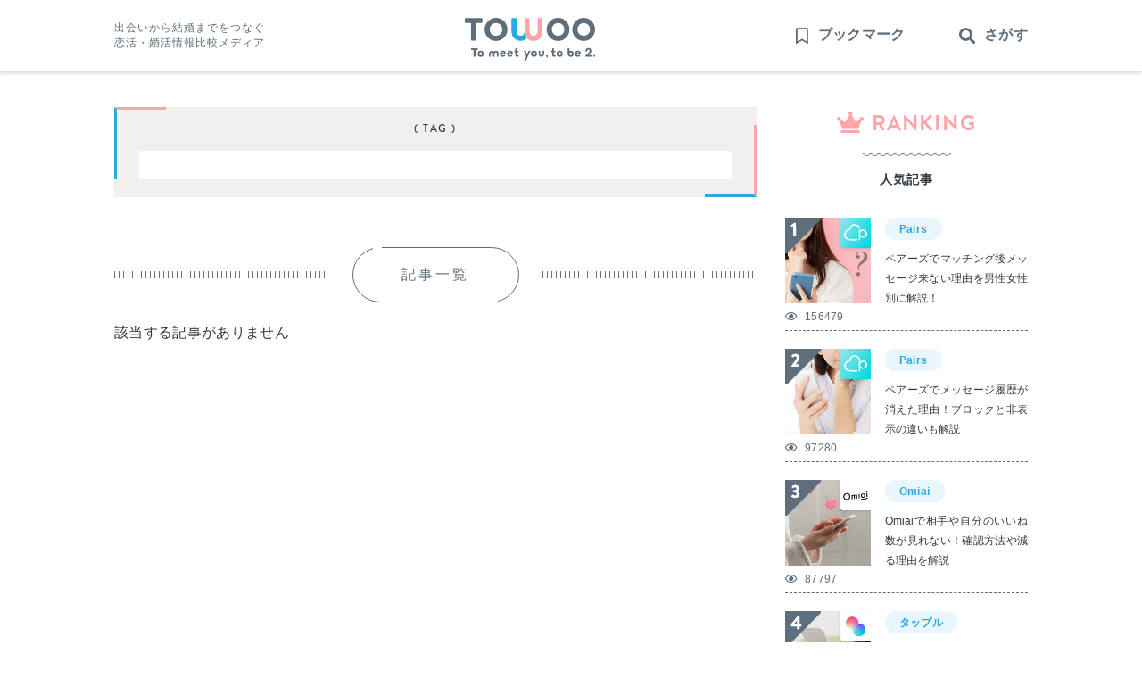

--- FILE ---
content_type: text/html; charset=UTF-8
request_url: https://to-woo.jp/author/plus02/
body_size: 11269
content:

<!DOCTYPE html><html lang="ja">
<head>
    <meta charset="UTF-8">
    <meta name="viewport" content="width=device-width, initial-scale=1.0">
    <title>
    plus02｜TOWOOライター    </title>
            <meta name="twitter:card" content="summary"/> <meta name="twitter:site" content="@towoofficial"/>
    <meta property="og:type" content="article"/>    <meta property="og:url" content="" />
    <meta property="og:title" content="" />
    <meta property="og:description" content="" />
    <meta property="og:image" content="" />        
    <!-- favicon -->
    <link rel="shortcut icon" href="https://to-woo.jp/wp/wp-content/themes/towoo/assets/images/common/favicon.ico">
    <!-- webclip -->
    <link rel="apple-touch-icon-precomposed" href="https://to-woo.jp/wp/wp-content/themes/towoo/assets/images/common/apple-touch-icon.png" />
    <!-- font -->
    <link rel="stylesheet" href="https://use.typekit.net/adg1ney.css">
    <!-- fontawsome -->
    <link rel ="stylesheet" href="https://cdnjs.cloudflare.com/ajax/libs/font-awesome/5.11.2/css/all.css">

    <link rel="stylesheet" href="https://unpkg.com/scroll-hint@latest/css/scroll-hint.css">
    <link rel="stylesheet" href="https://unpkg.com/swiper/swiper-bundle.min.css">
    <link rel="manifest" href="https://to-woo.jp/wp/manifest.json">
<script>
if ('serviceWorker' in navigator) {
  window.addEventListener('load', function() {
    navigator.serviceWorker.register('/wp/serviceWorker.js').then(function(registration) {
      console.log('serviceWorker registed.', registration.scope);
    }, function(err) {
      console.log('serviceWorker error.', err);
    });
  });
}
</script>
    <!-- ServiceWorkerの登録 -->
    
    <script src="https://ajax.googleapis.com/ajax/libs/jquery/1.11.1/jquery.min.js"></script>
    <meta name='robots' content='max-image-preview:large' />
<link rel='dns-prefetch' href='//s.w.org' />
<link rel="alternate" type="application/rss+xml" title="TOWOO &raquo; plus02 による投稿のフィード" href="https://to-woo.jp/author/plus02/feed/" />
<script type="text/javascript">
window._wpemojiSettings = {"baseUrl":"https:\/\/s.w.org\/images\/core\/emoji\/14.0.0\/72x72\/","ext":".png","svgUrl":"https:\/\/s.w.org\/images\/core\/emoji\/14.0.0\/svg\/","svgExt":".svg","source":{"concatemoji":"https:\/\/to-woo.jp\/wp\/wp-includes\/js\/wp-emoji-release.min.js?ver=6.0.11"}};
/*! This file is auto-generated */
!function(e,a,t){var n,r,o,i=a.createElement("canvas"),p=i.getContext&&i.getContext("2d");function s(e,t){var a=String.fromCharCode,e=(p.clearRect(0,0,i.width,i.height),p.fillText(a.apply(this,e),0,0),i.toDataURL());return p.clearRect(0,0,i.width,i.height),p.fillText(a.apply(this,t),0,0),e===i.toDataURL()}function c(e){var t=a.createElement("script");t.src=e,t.defer=t.type="text/javascript",a.getElementsByTagName("head")[0].appendChild(t)}for(o=Array("flag","emoji"),t.supports={everything:!0,everythingExceptFlag:!0},r=0;r<o.length;r++)t.supports[o[r]]=function(e){if(!p||!p.fillText)return!1;switch(p.textBaseline="top",p.font="600 32px Arial",e){case"flag":return s([127987,65039,8205,9895,65039],[127987,65039,8203,9895,65039])?!1:!s([55356,56826,55356,56819],[55356,56826,8203,55356,56819])&&!s([55356,57332,56128,56423,56128,56418,56128,56421,56128,56430,56128,56423,56128,56447],[55356,57332,8203,56128,56423,8203,56128,56418,8203,56128,56421,8203,56128,56430,8203,56128,56423,8203,56128,56447]);case"emoji":return!s([129777,127995,8205,129778,127999],[129777,127995,8203,129778,127999])}return!1}(o[r]),t.supports.everything=t.supports.everything&&t.supports[o[r]],"flag"!==o[r]&&(t.supports.everythingExceptFlag=t.supports.everythingExceptFlag&&t.supports[o[r]]);t.supports.everythingExceptFlag=t.supports.everythingExceptFlag&&!t.supports.flag,t.DOMReady=!1,t.readyCallback=function(){t.DOMReady=!0},t.supports.everything||(n=function(){t.readyCallback()},a.addEventListener?(a.addEventListener("DOMContentLoaded",n,!1),e.addEventListener("load",n,!1)):(e.attachEvent("onload",n),a.attachEvent("onreadystatechange",function(){"complete"===a.readyState&&t.readyCallback()})),(e=t.source||{}).concatemoji?c(e.concatemoji):e.wpemoji&&e.twemoji&&(c(e.twemoji),c(e.wpemoji)))}(window,document,window._wpemojiSettings);
</script>
<style type="text/css">
img.wp-smiley,
img.emoji {
	display: inline !important;
	border: none !important;
	box-shadow: none !important;
	height: 1em !important;
	width: 1em !important;
	margin: 0 0.07em !important;
	vertical-align: -0.1em !important;
	background: none !important;
	padding: 0 !important;
}
</style>
	<link rel='stylesheet' id='wp-block-library-css'  href='https://to-woo.jp/wp/wp-includes/css/dist/block-library/style.min.css?ver=6.0.11' type='text/css' media='all' />
<style id='global-styles-inline-css' type='text/css'>
body{--wp--preset--color--black: #000000;--wp--preset--color--cyan-bluish-gray: #abb8c3;--wp--preset--color--white: #ffffff;--wp--preset--color--pale-pink: #f78da7;--wp--preset--color--vivid-red: #cf2e2e;--wp--preset--color--luminous-vivid-orange: #ff6900;--wp--preset--color--luminous-vivid-amber: #fcb900;--wp--preset--color--light-green-cyan: #7bdcb5;--wp--preset--color--vivid-green-cyan: #00d084;--wp--preset--color--pale-cyan-blue: #8ed1fc;--wp--preset--color--vivid-cyan-blue: #0693e3;--wp--preset--color--vivid-purple: #9b51e0;--wp--preset--gradient--vivid-cyan-blue-to-vivid-purple: linear-gradient(135deg,rgba(6,147,227,1) 0%,rgb(155,81,224) 100%);--wp--preset--gradient--light-green-cyan-to-vivid-green-cyan: linear-gradient(135deg,rgb(122,220,180) 0%,rgb(0,208,130) 100%);--wp--preset--gradient--luminous-vivid-amber-to-luminous-vivid-orange: linear-gradient(135deg,rgba(252,185,0,1) 0%,rgba(255,105,0,1) 100%);--wp--preset--gradient--luminous-vivid-orange-to-vivid-red: linear-gradient(135deg,rgba(255,105,0,1) 0%,rgb(207,46,46) 100%);--wp--preset--gradient--very-light-gray-to-cyan-bluish-gray: linear-gradient(135deg,rgb(238,238,238) 0%,rgb(169,184,195) 100%);--wp--preset--gradient--cool-to-warm-spectrum: linear-gradient(135deg,rgb(74,234,220) 0%,rgb(151,120,209) 20%,rgb(207,42,186) 40%,rgb(238,44,130) 60%,rgb(251,105,98) 80%,rgb(254,248,76) 100%);--wp--preset--gradient--blush-light-purple: linear-gradient(135deg,rgb(255,206,236) 0%,rgb(152,150,240) 100%);--wp--preset--gradient--blush-bordeaux: linear-gradient(135deg,rgb(254,205,165) 0%,rgb(254,45,45) 50%,rgb(107,0,62) 100%);--wp--preset--gradient--luminous-dusk: linear-gradient(135deg,rgb(255,203,112) 0%,rgb(199,81,192) 50%,rgb(65,88,208) 100%);--wp--preset--gradient--pale-ocean: linear-gradient(135deg,rgb(255,245,203) 0%,rgb(182,227,212) 50%,rgb(51,167,181) 100%);--wp--preset--gradient--electric-grass: linear-gradient(135deg,rgb(202,248,128) 0%,rgb(113,206,126) 100%);--wp--preset--gradient--midnight: linear-gradient(135deg,rgb(2,3,129) 0%,rgb(40,116,252) 100%);--wp--preset--duotone--dark-grayscale: url('#wp-duotone-dark-grayscale');--wp--preset--duotone--grayscale: url('#wp-duotone-grayscale');--wp--preset--duotone--purple-yellow: url('#wp-duotone-purple-yellow');--wp--preset--duotone--blue-red: url('#wp-duotone-blue-red');--wp--preset--duotone--midnight: url('#wp-duotone-midnight');--wp--preset--duotone--magenta-yellow: url('#wp-duotone-magenta-yellow');--wp--preset--duotone--purple-green: url('#wp-duotone-purple-green');--wp--preset--duotone--blue-orange: url('#wp-duotone-blue-orange');--wp--preset--font-size--small: 13px;--wp--preset--font-size--medium: 20px;--wp--preset--font-size--large: 36px;--wp--preset--font-size--x-large: 42px;}.has-black-color{color: var(--wp--preset--color--black) !important;}.has-cyan-bluish-gray-color{color: var(--wp--preset--color--cyan-bluish-gray) !important;}.has-white-color{color: var(--wp--preset--color--white) !important;}.has-pale-pink-color{color: var(--wp--preset--color--pale-pink) !important;}.has-vivid-red-color{color: var(--wp--preset--color--vivid-red) !important;}.has-luminous-vivid-orange-color{color: var(--wp--preset--color--luminous-vivid-orange) !important;}.has-luminous-vivid-amber-color{color: var(--wp--preset--color--luminous-vivid-amber) !important;}.has-light-green-cyan-color{color: var(--wp--preset--color--light-green-cyan) !important;}.has-vivid-green-cyan-color{color: var(--wp--preset--color--vivid-green-cyan) !important;}.has-pale-cyan-blue-color{color: var(--wp--preset--color--pale-cyan-blue) !important;}.has-vivid-cyan-blue-color{color: var(--wp--preset--color--vivid-cyan-blue) !important;}.has-vivid-purple-color{color: var(--wp--preset--color--vivid-purple) !important;}.has-black-background-color{background-color: var(--wp--preset--color--black) !important;}.has-cyan-bluish-gray-background-color{background-color: var(--wp--preset--color--cyan-bluish-gray) !important;}.has-white-background-color{background-color: var(--wp--preset--color--white) !important;}.has-pale-pink-background-color{background-color: var(--wp--preset--color--pale-pink) !important;}.has-vivid-red-background-color{background-color: var(--wp--preset--color--vivid-red) !important;}.has-luminous-vivid-orange-background-color{background-color: var(--wp--preset--color--luminous-vivid-orange) !important;}.has-luminous-vivid-amber-background-color{background-color: var(--wp--preset--color--luminous-vivid-amber) !important;}.has-light-green-cyan-background-color{background-color: var(--wp--preset--color--light-green-cyan) !important;}.has-vivid-green-cyan-background-color{background-color: var(--wp--preset--color--vivid-green-cyan) !important;}.has-pale-cyan-blue-background-color{background-color: var(--wp--preset--color--pale-cyan-blue) !important;}.has-vivid-cyan-blue-background-color{background-color: var(--wp--preset--color--vivid-cyan-blue) !important;}.has-vivid-purple-background-color{background-color: var(--wp--preset--color--vivid-purple) !important;}.has-black-border-color{border-color: var(--wp--preset--color--black) !important;}.has-cyan-bluish-gray-border-color{border-color: var(--wp--preset--color--cyan-bluish-gray) !important;}.has-white-border-color{border-color: var(--wp--preset--color--white) !important;}.has-pale-pink-border-color{border-color: var(--wp--preset--color--pale-pink) !important;}.has-vivid-red-border-color{border-color: var(--wp--preset--color--vivid-red) !important;}.has-luminous-vivid-orange-border-color{border-color: var(--wp--preset--color--luminous-vivid-orange) !important;}.has-luminous-vivid-amber-border-color{border-color: var(--wp--preset--color--luminous-vivid-amber) !important;}.has-light-green-cyan-border-color{border-color: var(--wp--preset--color--light-green-cyan) !important;}.has-vivid-green-cyan-border-color{border-color: var(--wp--preset--color--vivid-green-cyan) !important;}.has-pale-cyan-blue-border-color{border-color: var(--wp--preset--color--pale-cyan-blue) !important;}.has-vivid-cyan-blue-border-color{border-color: var(--wp--preset--color--vivid-cyan-blue) !important;}.has-vivid-purple-border-color{border-color: var(--wp--preset--color--vivid-purple) !important;}.has-vivid-cyan-blue-to-vivid-purple-gradient-background{background: var(--wp--preset--gradient--vivid-cyan-blue-to-vivid-purple) !important;}.has-light-green-cyan-to-vivid-green-cyan-gradient-background{background: var(--wp--preset--gradient--light-green-cyan-to-vivid-green-cyan) !important;}.has-luminous-vivid-amber-to-luminous-vivid-orange-gradient-background{background: var(--wp--preset--gradient--luminous-vivid-amber-to-luminous-vivid-orange) !important;}.has-luminous-vivid-orange-to-vivid-red-gradient-background{background: var(--wp--preset--gradient--luminous-vivid-orange-to-vivid-red) !important;}.has-very-light-gray-to-cyan-bluish-gray-gradient-background{background: var(--wp--preset--gradient--very-light-gray-to-cyan-bluish-gray) !important;}.has-cool-to-warm-spectrum-gradient-background{background: var(--wp--preset--gradient--cool-to-warm-spectrum) !important;}.has-blush-light-purple-gradient-background{background: var(--wp--preset--gradient--blush-light-purple) !important;}.has-blush-bordeaux-gradient-background{background: var(--wp--preset--gradient--blush-bordeaux) !important;}.has-luminous-dusk-gradient-background{background: var(--wp--preset--gradient--luminous-dusk) !important;}.has-pale-ocean-gradient-background{background: var(--wp--preset--gradient--pale-ocean) !important;}.has-electric-grass-gradient-background{background: var(--wp--preset--gradient--electric-grass) !important;}.has-midnight-gradient-background{background: var(--wp--preset--gradient--midnight) !important;}.has-small-font-size{font-size: var(--wp--preset--font-size--small) !important;}.has-medium-font-size{font-size: var(--wp--preset--font-size--medium) !important;}.has-large-font-size{font-size: var(--wp--preset--font-size--large) !important;}.has-x-large-font-size{font-size: var(--wp--preset--font-size--x-large) !important;}
</style>
<link rel='stylesheet' id='ppress-frontend-css'  href='https://to-woo.jp/wp/wp-content/plugins/wp-user-avatar/assets/css/frontend.min.css?ver=4.11.0' type='text/css' media='all' />
<link rel='stylesheet' id='ppress-flatpickr-css'  href='https://to-woo.jp/wp/wp-content/plugins/wp-user-avatar/assets/flatpickr/flatpickr.min.css?ver=4.11.0' type='text/css' media='all' />
<link rel='stylesheet' id='ppress-select2-css'  href='https://to-woo.jp/wp/wp-content/plugins/wp-user-avatar/assets/select2/select2.min.css?ver=6.0.11' type='text/css' media='all' />
<link rel='stylesheet' id='style-reset-css'  href='https://to-woo.jp/wp/wp-content/themes/towoo/assets/css/reset.css?ver1_0_2&#038;ver=1.0.1' type='text/css' media='all' />
<link rel='stylesheet' id='style-common-css'  href='https://to-woo.jp/wp/wp-content/themes/towoo/assets/css/style_common.css?ver1_0_1&#038;ver=1.0.1' type='text/css' media='all' />
<link rel='stylesheet' id='style-pc-css'  href='https://to-woo.jp/wp/wp-content/themes/towoo/assets/css/style_pc.css?ver1_0_1&#038;ver=1.0.1' type='text/css' media='all' />
<link rel='stylesheet' id='style-tb-css'  href='https://to-woo.jp/wp/wp-content/themes/towoo/assets/css/style_tb.css?ver1_0_1&#038;ver=1.0.1' type='text/css' media='all' />
<link rel='stylesheet' id='style-sp-css'  href='https://to-woo.jp/wp/wp-content/themes/towoo/assets/css/style_sp.css?ver1_0_1&#038;ver=1.0.1' type='text/css' media='all' />
<link rel='stylesheet' id='style-ueda-css'  href='https://to-woo.jp/wp/wp-content/themes/towoo/assets/css/ueda.css?ver1_0_1&#038;ver=1.0.1' type='text/css' media='all' />
<link rel='stylesheet' id='style-mokuji-css'  href='https://to-woo.jp/wp/wp-content/themes/towoo/assets/css/mokuji.css?ver1_0_4&#038;ver=1.0.1' type='text/css' media='all' />
<link rel='stylesheet' id='simple-favorites-css'  href='https://to-woo.jp/wp/wp-content/plugins/favorites/assets/css/favorites.css?ver=2.3.3' type='text/css' media='all' />
<script type='text/javascript' src='https://to-woo.jp/wp/wp-includes/js/jquery/jquery.min.js?ver=3.6.0' id='jquery-core-js'></script>
<script type='text/javascript' src='https://to-woo.jp/wp/wp-includes/js/jquery/jquery-migrate.min.js?ver=3.3.2' id='jquery-migrate-js'></script>
<script type='text/javascript' src='https://to-woo.jp/wp/wp-content/plugins/wp-user-avatar/assets/flatpickr/flatpickr.min.js?ver=4.11.0' id='ppress-flatpickr-js'></script>
<script type='text/javascript' src='https://to-woo.jp/wp/wp-content/plugins/wp-user-avatar/assets/select2/select2.min.js?ver=4.11.0' id='ppress-select2-js'></script>
<script type='text/javascript' id='favorites-js-extra'>
/* <![CDATA[ */
var favorites_data = {"ajaxurl":"https:\/\/to-woo.jp\/wp\/wp-admin\/admin-ajax.php","nonce":"4648a0b343","favorite":"<i class=\"far fa-bookmark\"><\/i><span class=\"forPC\">\u3053\u306e\u8a18\u4e8b\u3092<br>\u30d6\u30c3\u30af\u30de\u30fc\u30af<\/span>","favorited":"<span class=\"forPC\">\u30d6\u30c3\u30af\u30de\u30fc\u30af<br>\u8ffd\u52a0\u6e08<\/span>","includecount":"","indicate_loading":"","loading_text":"Loading","loading_image":"","loading_image_active":"","loading_image_preload":"","cache_enabled":"1","button_options":{"button_type":"custom","custom_colors":false,"box_shadow":false,"include_count":false,"default":{"background_default":false,"border_default":false,"text_default":false,"icon_default":false,"count_default":false},"active":{"background_active":false,"border_active":false,"text_active":false,"icon_active":false,"count_active":false}},"authentication_modal_content":"<p>Please login to add favorites.<\/p><p><a href=\"#\" data-favorites-modal-close>Dismiss this notice<\/a><\/p>","authentication_redirect":"","dev_mode":"1","logged_in":"","user_id":"0","authentication_redirect_url":"https:\/\/to-woo.jp\/wp\/wp-login.php"};
/* ]]> */
</script>
<script type='text/javascript' src='https://to-woo.jp/wp/wp-content/plugins/favorites/assets/js/favorites.js?ver=2.3.3' id='favorites-js'></script>
<link rel="https://api.w.org/" href="https://to-woo.jp/wp-json/" /><link rel="alternate" type="application/json" href="https://to-woo.jp/wp-json/wp/v2/users/9" /><link rel="canonical" href=""><link rel="next" href="https://to-woo.jp/author/plus02/page/2/">	<!-- Google Tag Manager -->
        <script>(function(w,d,s,l,i){w[l]=w[l]||[];w[l].push({'gtm.start':
        new Date().getTime(),event:'gtm.js'});var f=d.getElementsByTagName(s)[0],
        j=d.createElement(s),dl=l!='dataLayer'?'&l='+l:'';j.async=true;j.src=
        'https://www.googletagmanager.com/gtm.js?id='+i+dl;f.parentNode.insertBefore(j,f);
        })(window,document,'script','dataLayer','GTM-W54QJS8');</script>
<!-- End Google Tag Manager -->
</head>

<body>
    <!-- Google Tag Manager (noscript) -->
    <noscript><iframe src="https://www.googletagmanager.com/ns.html?id=GTM-W54QJS8"
    height="0" width="0" style="display:none;visibility:hidden"></iframe></noscript>
    <!-- End Google Tag Manager (noscript) -->

    <header>
        <div class="header_inner">
            <div class="header_block01 forPC">
                出会いから結婚までをつなぐ<br>恋活・婚活情報比較メディア
            </div>
                                <div class="header_logo" id="logo"><a href="https://to-woo.jp"><img src="https://to-woo.jp/wp/wp-content/themes/towoo/assets/images/common/h_logo.svg" alt="TOWOO"></a></div>
                        <div class="header_block02">
                <a href="https://to-woo.jp/bookmark" class="h_bookmark"><i class="far fa-bookmark"></i><span class="forPC">ブックマーク</span></a>
                <a href="#" class="h_search" id="js_search"><i class="fas fa-search"></i><span class="forPC">さがす</span></a>
            </div>
        </div>
        <div class="header_content">
            <div class="inner">
                <div class="header_logo" id="logo"><a href="https://to-woo.jp"><img src="https://to-woo.jp/wp/wp-content/themes/towoo/assets/images/common/h_logo.svg" alt="TOWOO"></a></div>
                <a href="" class="cross close"><i class="fas fa-times"></i></a>
                <div class="wrap">
                    <div class="item">
                        <div class="h_keywordarea">
                            <h2>キーワードからさがす</h2>
                            


<form method="get" action="https://to-woo.jp/" >

<div class="search_area">
    <label for="search_query" class="search_area-in">
        <div class="typearea">
        <input name="s" type="text" class="search" placeholder="例：デートスポット"><input type="reset" class="fas" value="&#xf057"/>
        <input type="submit" value="&#xf002" class="fas">
        </div>
        <!-- <img src="https://to-woo.jp/wp/wp-content/themes/towoo/assets/images/icon_window_seach.png" alt=""> -->
    </label>
</div>

</form>

<script>
    $(function() {
        $('input[type="reset"]').css('display','none');
        $('input[type="text"]').click(function() {
            $('input[type="reset"]').css('display','block');
        });
    });

</script>                        </div>
                        <div class="h_tagarea">
                            <h2>タグからさがす</h2>
                            
<ul class="taglist">
    <li><a href="https://to-woo.jp/tag/koikatsu" id="koikatsu-tag">恋活</a></li>
    <li><a href="https://to-woo.jp/tag/konkatsu" id="konkatsu-tag">婚活</a></li>
    <li><a href="https://to-woo.jp/tag/koikatsukonkatsu" id="koikatsukonkatsu-tag">恋活&婚活</a></li>
    <li><a href="https://to-woo.jp/tag/net" id="net-tag">ネット</a></li>
    <li><a href="https://to-woo.jp/tag/real" id="real-tag">リアル</a></li>
    <li><a href="https://to-woo.jp/tag/netreal" id="netreal-tag">ネットリアル</a></li>
    <li><a href="https://to-woo.jp/tag/male" id="male-tag">男性向け</a></li>
    <li><a href="https://to-woo.jp/tag/female" id="female-tag">女性向け</a></li>
    <li><a href="https://to-woo.jp/tag/malefemale" id="malefemale-tag">男性&女性向け</a></li>
</ul>
                        </div>
                    </div>
                    <div class="h_purposearea item">
                        <h2>目的からさがす</h2>
                        <ul>
                            <li><a href="https://to-woo.jp/tag/koikatsu">恋愛を楽しみたい</a></li>
                            <li><a href="https://to-woo.jp/tag/konkatsu">結婚相手をみつけたい</a></li>
                            <!-- <li><a href="#">遊び相手がほしい</a></li> -->
                            <li><a href="https://to-woo.jp/tag/net">アプリで交流したい</a></li>
                            <!-- <li><a href="#">リアルで出会いたい</a></li> -->
                            <li><a href="https://to-woo.jp/tag/female">彼氏がほしい</a></li>
                            <li><a href="https://to-woo.jp/tag/male">彼女がほしい</a></li>
                        </ul>
                    </div>
                    <div class="h_apparea item">
                        <h2>アプリからさがす</h2>
                        
<ul class="catlist">
<li class="catlist_item pairs "><a href="https://to-woo.jp/pairs/"><img src="https://to-woo.jp/wp/wp-content/uploads/pairs_square.svg"><span>Pairs</span></a></li><li class="catlist_item omiai "><a href="https://to-woo.jp/omiai/"><img src="https://to-woo.jp/wp/wp-content/uploads/omiai_square.svg"><span>Omiai</span></a></li><li class="catlist_item with "><a href="https://to-woo.jp/with/"><img src="https://to-woo.jp/wp/wp-content/uploads/with_square.svg"><span>with</span></a></li><li class="catlist_item zexy "><a href="https://to-woo.jp/zexy/"><img src="https://to-woo.jp/wp/wp-content/uploads/zexy_square.svg"><span>ゼクシィ縁結び</span></a></li><li class="catlist_item tapple "><a href="https://to-woo.jp/tapple/"><img src="https://to-woo.jp/wp/wp-content/uploads/tapple_square.svg"><span>タップル</span></a></li><li class="catlist_item match "><a href="https://to-woo.jp/match/"><img src="https://to-woo.jp/wp/wp-content/uploads/match_square.svg"><span>マッチドットコム</span></a></li><li class="catlist_item youbride "><a href="https://to-woo.jp/youbride/"><img src="https://to-woo.jp/wp/wp-content/uploads/youblide_square.svg"><span>ユーブライド</span></a></li><li class="catlist_item crossme "><a href="https://to-woo.jp/crossme/"><img src="https://to-woo.jp/wp/wp-content/uploads/crossme_square.svg"><span>クロスミー</span></a></li><li class="catlist_item marrish "><a href="https://to-woo.jp/marrish/"><img src="https://to-woo.jp/wp/wp-content/uploads/marrish_square.svg"><span>マリッシュ</span></a></li><li class="catlist_item matchingapp "><a href="https://to-woo.jp/matchingapp/"><img src="https://to-woo.jp/wp/wp-content/uploads/matchingapp_square.svg"><span>マッチングアプリ</span></a></li><li class="catlist_item bridalnet "><a href="https://to-woo.jp/bridalnet/"><img src="https://to-woo.jp/wp/wp-content/uploads/braidalnet.jpeg"><span>bridalnet</span></a></li><li class="catlist_item pairsengage "><a href="https://to-woo.jp/pairsengage/"><img src="https://to-woo.jp/wp/wp-content/uploads/pairsengage.png"><span>pairsengage</span></a></li></ul>
                    </div>
                </div>
            </div>
            <div class="h_closearea close">
                <a href="#"><i class="fas fa-times"></i>閉じる</a>
            </div>
        </div>
        
    </header>

<div id="page-lower" class="container">
    <div class="inner archive_inner">
        <main id="main">

            <div class="archive_ttl">
                <span class="word en_font-5">
                                            ( TAG )
                                    </span>
                <!-- 固定ページのタイトルをそのまま出力 -->
                                    <h2></h2>
                            </div>

            <div class="relatebox">
                <div class="ttl"><span class="relate_empty01"></span><p>記事一覧</p><span class="relate_empty02"></div>
            </div>
        
            <!-- 新着記事の場合 -->
             
                <!-- 記事がない場合 -->
                該当する記事がありません                        
            <div id="top_btn"><a href="#"><i class="fas fa-chevron-up"></i></a></div>
        </main>
        <aside id="side">
<div class="forSP">
      <!-- ホットワード  -->
             
       <div class="widget_text widget"><div class="textwidget custom-html-widget"><div id="b-ranking" class="bestapp">
  <div class="ttl">人気アプリ<span class="frame">ランキング</span></div>
  <div class="b-ranking-group">
  <div class="block">
  <div class="rank rank01">1位</div>
  <div class="num en_font-7">#01</div>
  <div class="name">
    <img src="https://to-woo.jp/wp/wp-content/uploads/2021/02/paris_square.png" alt="">
    <a href="/web/pairs-m.html?side_rank_txt" rel="nofollow noopener" target="blank">ペアーズ</a>
  </div>
  </div>
  <div class="block">
  <ul class="list">
    <li>国内最大級のマッチングアプリ</li>
    <li>趣味や価値観の近い相手が探せる</li>
    <li>恋活も婚活もできるハイブリット</li>
  </ul>
  </div>
     <figure class="banner">
    <a href="/web/pairs-m.html?side_rank_bn" rel="nofollow noopener" target="blank"><img src="https://to-woo.jp/wp/wp-content/uploads/pairs_sp.jpg" alt=""></a></figure>
  <div class="block">
  <div class="select">
    <ul class="age">
      <li class="on">20代</li>
      <li class="on">30代</li>
      <li class="on">40代</li>
      </ul>
      <ul class="aim">
      <li class="on">恋活</li>
      <li class="on">婚活</li>
      <li>遊び</li>
      </ul>
      </div>
      <div class="price">
      <div class="male">3,590円～/月</div>
      <div class="female b">無料</div>
  </div>
  </div>
  <div class="block">
  <div class="btnarea">
    <a href="https://to-woo.jp/pairs/" class="btn btn_2nd">詳しくみる</a>
  <a href="/web/pairs-m.html?side_rank_bt" rel="nofollow noopener" target="blank" class="btn btn_1st">インストール</a>
  </div>
  </div>
  </div>
  <div class="b-ranking-group">
  <div class="block">
  <div class="rank rank02">2位</div>
  <div class="num en_font-7">#02</div>
  <div class="name">
    <img src="https://to-woo.jp/wp/wp-content/uploads/2021/02/sexy_square.png" alt="">
    <a href="/web/zexy-m.html?side_rank_txt" rel="nofollow noopener" target="blank">ゼクシィ縁結び</a>
  </div>
  </div>
  <div class="block">
  <ul class="list">
    <li>20,30代の多い婚活マッチングアプリ</li>
    <li>価値観診断で相手とのマッチ度がわかる</li>
    <li>エージェントが縁結びをサポート</li>
  </ul>
  </div>
  <figure class="banner"> <a href="/web/zexy-m.html?side_rank_bn" rel="nofollow noopener" target="blank"><img src="https://to-woo.jp/wp/wp-content/uploads/zexy_sp.jpg" alt=""></a></figure>
  <div class="block">
  <div class="select">
    <ul class="age">
      <li class="on">20代</li>
      <li class="on">30代</li>
      <li>40代</li>
      </ul>
      <ul class="aim">
      <li>恋活</li>
      <li class="on">婚活</li>
      <li>遊び</li>
      </ul>
      </div>
      <div class="price">
      <div class="male">2,640円～/月</div>
      <div class="female b">2,640円～/月</div>
  </div>
  </div>
  <div class="block">
  <div class="btnarea">
  <a href="https://to-woo.jp/zexy/" class="btn btn_2nd">詳しくみる</a>
  <a href="/web/zexy-m.html?side_rank_bt" rel="nofollow noopener" target="blank" class="btn btn_1st">インストール</a>
  </div>
  </div>
  </div>
  <div class="b-ranking-group">
  <div class="block">
  <div class="rank rank03">3位</div>
  <div class="num en_font-7">#03</div>
  <div class="name">
    <img src="https://to-woo.jp/wp/wp-content/uploads/2021/02/tapple_square.png" alt="">
    <a href="/web/tapple-m.html?side_rank_txt" rel="nofollow noopener" target="blank">タップル</a>
  </div>
  </div>
  <div class="block">
  <ul class="list">
    <li>ゲーム感覚で簡単操作できるアプリ</li>
    <li>お出かけ機能ですぐにデート可能</li>
    <li>20代との出会いにはタップル！</li>
  </ul>
  </div>
  <figure class="banner">  <a href="/web/tapple-m.html?side_rank_bn" rel="nofollow noopener" target="blank"><img src="https://to-woo.jp/wp/wp-content/uploads/tapple_sp.jpg" alt=""></a></figure>
  <div class="block">
  <div class="select">
    <ul class="age">
      <li class="on">20代</li>
      <li class="on">30代</li>
      <li>40代</li>
      </ul>
      <ul class="aim">
      <li class="on">恋活</li>
      <li>婚活</li>
      <li>遊び</li>
      </ul>
      </div>
      <div class="price">
      <div class="male">3,700円～/月</div>
      <div class="female b">無料</div>
  </div>
  </div>
  <div class="block">
  <div class="btnarea">
  <a href="https://to-woo.jp/tapple/" class="btn btn_2nd">詳しくみる</a>
  <a href="/web/tapple-m.html?side_rank_bt" rel="nofollow noopener" target="blank" class="btn btn_1st">インストール</a>
  </div>
  </div>
  </div>
  </div></div></div>      </div>
    <section class="side_sec sideranking">
   
        <div class="sideranking_ttl en_font-9 side_ttl">RANKING</div>
        <span class="wave"><img src="https://to-woo.jp/wp/wp-content/themes/towoo/assets/images/page/wavyline.svg" alt=""></span>
        <div class="side_ttl-sub">人気記事</div>
        <ul>
                        <li class="item">
                <div>
                                        <figure>
                                                    <img src="https://to-woo.jp/wp/wp-content/uploads/pairs-after-matching_eye.jpg" />
                                            </figure> 
                    <div class="view" >156479</div>
                </div>
                <div>
                    <div class="cat"><ul class="post-categories">
	<li><a href="https://to-woo.jp/pairs/" rel="category tag">Pairs</a></li></ul></div>
                    <p class="ttl">
                                                ペアーズでマッチング後メッセージ来ない理由を男性女性別に解説！                                        </p>
                </div>
                <a href=" https://to-woo.jp/pairs/pairs-after-matching.html " class="postlink"></a>
            </li>
                        <li class="item">
                <div>
                                        <figure>
                                                    <img src="https://to-woo.jp/wp/wp-content/uploads/pairs-message-disappear_eye.jpg" />
                                            </figure> 
                    <div class="view" >97280</div>
                </div>
                <div>
                    <div class="cat"><ul class="post-categories">
	<li><a href="https://to-woo.jp/pairs/" rel="category tag">Pairs</a></li></ul></div>
                    <p class="ttl">
                                                ペアーズでメッセージ履歴が消えた理由！ブロックと非表示の違いも解説                                        </p>
                </div>
                <a href=" https://to-woo.jp/pairs/pairs-message-disappear.html " class="postlink"></a>
            </li>
                        <li class="item">
                <div>
                                        <figure>
                                                    <img src="https://to-woo.jp/wp/wp-content/uploads/omiai-iinecheck_eye.jpg" />
                                            </figure> 
                    <div class="view" >87797</div>
                </div>
                <div>
                    <div class="cat"><ul class="post-categories">
	<li><a href="https://to-woo.jp/omiai/" rel="category tag">Omiai</a></li></ul></div>
                    <p class="ttl">
                                                Omiaiで相手や自分のいいね数が見れない！確認方法や減る理由を解説                                        </p>
                </div>
                <a href=" https://to-woo.jp/omiai/omiai-iinecheck.html " class="postlink"></a>
            </li>
                        <li class="item">
                <div>
                                        <figure>
                                                    <img src="https://to-woo.jp/wp/wp-content/uploads/tapple-online_eye.jpg" />
                                            </figure> 
                    <div class="view" >75067</div>
                </div>
                <div>
                    <div class="cat"><ul class="post-categories">
	<li><a href="https://to-woo.jp/tapple/" rel="category tag">タップル</a></li></ul></div>
                    <p class="ttl">
                                                タップルで相手がオンライン中か確認する方法は？無料でもわかること                                        </p>
                </div>
                <a href=" https://to-woo.jp/tapple/tapple-online.html " class="postlink"></a>
            </li>
                        <li class="item">
                <div>
                                        <figure>
                                                    <img src="https://to-woo.jp/wp/wp-content/uploads/with-from_eye.jpg" />
                                            </figure> 
                    <div class="view" >74621</div>
                </div>
                <div>
                    <div class="cat"><ul class="post-categories">
	<li><a href="https://to-woo.jp/with/" rel="category tag">with</a></li></ul></div>
                    <p class="ttl">
                                                withのアプリでマッチング後初回メッセージは男性女性どっちから？                                        </p>
                </div>
                <a href=" https://to-woo.jp/with/with-from.html " class="postlink"></a>
            </li>
                    </ul>
		<!-- 
        <div class="dropdown">
            <ul>
                                <li class="item">
                    <div>
                                        <figure>
                                                    <img src="https://to-woo.jp/wp/wp-content/uploads/with-nomessage_eye.jpg" />
                                            </figure> 
                        <div class="view" >72026</div>
                    </div>
                    <div>
                        <div class="cat"><ul class="post-categories">
	<li><a href="https://to-woo.jp/with/" rel="category tag">with</a></li></ul></div>
                        <p class="ttl">                            withでマッチング後メッセージが来ない理由は男性有料だから？                    </p>
                    </div>
                    <a href=" https://to-woo.jp/with/with-nomessage.html " class="postlink"></a>
                </li>
                                <li class="item">
                    <div>
                                        <figure>
                                                    <img src="https://to-woo.jp/wp/wp-content/uploads/ravit-top_eye-1.jpg" />
                                            </figure> 
                        <div class="view" >60910</div>
                    </div>
                    <div>
                        <div class="cat"><ul class="post-categories">
	<li><a href="https://to-woo.jp/ravit/" rel="category tag">ラビット</a></li></ul></div>
                        <p class="ttl">                            Ravitの口コミと料金を大解剖！AIが出会いを作る新世代アプリの評判は？</p>
                    </div>
                    <a href=" https://to-woo.jp/ravit/ " class="postlink"></a>
                </li>
                                <li class="item">
                    <div>
                                        <figure>
                                                    <img src="https://to-woo.jp/wp/wp-content/uploads/with-already-read_eye.jpg" />
                                            </figure> 
                        <div class="view" >59118</div>
                    </div>
                    <div>
                        <div class="cat"><ul class="post-categories">
	<li><a href="https://to-woo.jp/with/" rel="category tag">with</a></li></ul></div>
                        <p class="ttl">                            withのアプリでメッセージの既読未読を知る方法は？男性も女性も分かる？                    </p>
                    </div>
                    <a href=" https://to-woo.jp/with/with-already-read.html " class="postlink"></a>
                </li>
                                <li class="item">
                    <div>
                                        <figure>
                                                    <img src="https://to-woo.jp/wp/wp-content/uploads/omiai-online_eye.jpg" />
                                            </figure> 
                        <div class="view" >50523</div>
                    </div>
                    <div>
                        <div class="cat"><ul class="post-categories">
	<li><a href="https://to-woo.jp/omiai/" rel="category tag">Omiai</a></li></ul></div>
                        <p class="ttl">                            Omiaiでオンラインがずっと続くのはなぜ？緑点滅の表示の意味を解説                    </p>
                    </div>
                    <a href=" https://to-woo.jp/omiai/omiai-online.html " class="postlink"></a>
                </li>
                                <li class="item">
                    <div>
                                        <figure>
                                                    <img src="https://to-woo.jp/wp/wp-content/uploads/matchingapp-top_eye.jpg" />
                                            </figure> 
                        <div class="view" >50036</div>
                    </div>
                    <div>
                        <div class="cat"><ul class="post-categories">
	<li><a href="https://to-woo.jp/matchingapp/" rel="category tag">マッチングアプリ</a></li></ul></div>
                        <p class="ttl">                            マッチングアプリ</p>
                    </div>
                    <a href=" https://to-woo.jp/matchingapp/ " class="postlink"></a>
                </li>
                            </ul>
        </div>
        <button class="side_sec-btn" id="js_open">人気記事をもっと見る</button>
		-->
    </section> <!-- sideranking -->

    
    <section class="side_sec sidenew">
        <div class="sidenew_ttl en_font-9 side_ttl">NEW</div>
        <span class="wave"><img src="https://to-woo.jp/wp/wp-content/themes/towoo/assets/images/page/wavyline.svg" alt=""></span>
        <div class="side_ttl-sub">新着記事</div>
        <ul>
                        <li class="item">
                <div>
                                    <figure>
                                                    <img src="https://to-woo.jp/wp/wp-content/uploads/ravit-identification_eye.jpg" />
                                            </figure> 
                    <div class="view" >4749</div>
                </div>
                <div>
                    <div class="cat"><ul class="post-categories">
	<li><a href="https://to-woo.jp/ravit/" rel="category tag">ラビット</a></li></ul></div>
                    <p class="ttl">                            Ravitを利用するなら本人確認が必要？本人確認の方法を確認しよう                    </p>
                </div>
                <a href=" https://to-woo.jp/ravit/ravit-identification.html " class="postlink"></a>
            </li>
                        <li class="item">
                <div>
                                    <figure>
                                                    <img src="https://to-woo.jp/wp/wp-content/uploads/ravit-paid_eye.jpg" />
                                            </figure> 
                    <div class="view" >3178</div>
                </div>
                <div>
                    <div class="cat"><ul class="post-categories">
	<li><a href="https://to-woo.jp/ravit/" rel="category tag">ラビット</a></li></ul></div>
                    <p class="ttl">                            Ravitは有料会員になると何ができる？プレミアムオプションは加入すべき？                    </p>
                </div>
                <a href=" https://to-woo.jp/ravit/ravit-paid.html " class="postlink"></a>
            </li>
                        <li class="item">
                <div>
                                    <figure>
                                                    <img src="https://to-woo.jp/wp/wp-content/uploads/ravit-use-tips_eye.jpg" />
                                            </figure> 
                    <div class="view" >2917</div>
                </div>
                <div>
                    <div class="cat"><ul class="post-categories">
	<li><a href="https://to-woo.jp/ravit/" rel="category tag">ラビット</a></li></ul></div>
                    <p class="ttl">                            Ravitはブースターでマッチング率がアップ！使い方を徹底解説                    </p>
                </div>
                <a href=" https://to-woo.jp/ravit/ravit-use-tips.html " class="postlink"></a>
            </li>
                    </ul>
    </section> <!-- sidenew -->

    <div class="forPC">
      <!-- ホットワード  -->
             
       <div class="widget_text widget"><div class="textwidget custom-html-widget"><div id="b-ranking" class="bestapp">
  <div class="ttl">人気アプリ<span class="frame">ランキング</span></div>
  <div class="b-ranking-group">
  <div class="block">
  <div class="rank rank01">1位</div>
  <div class="num en_font-7">#01</div>
  <div class="name">
    <img src="https://to-woo.jp/wp/wp-content/uploads/2021/02/paris_square.png" alt="">
    <a href="/web/pairs-m.html?side_rank_txt" rel="nofollow noopener" target="blank">ペアーズ</a>
  </div>
  </div>
  <div class="block">
  <ul class="list">
    <li>国内最大級のマッチングアプリ</li>
    <li>趣味や価値観の近い相手が探せる</li>
    <li>恋活も婚活もできるハイブリット</li>
  </ul>
  </div>
     <figure class="banner">
    <a href="/web/pairs-m.html?side_rank_bn" rel="nofollow noopener" target="blank"><img src="https://to-woo.jp/wp/wp-content/uploads/pairs_sp.jpg" alt=""></a></figure>
  <div class="block">
  <div class="select">
    <ul class="age">
      <li class="on">20代</li>
      <li class="on">30代</li>
      <li class="on">40代</li>
      </ul>
      <ul class="aim">
      <li class="on">恋活</li>
      <li class="on">婚活</li>
      <li>遊び</li>
      </ul>
      </div>
      <div class="price">
      <div class="male">3,590円～/月</div>
      <div class="female b">無料</div>
  </div>
  </div>
  <div class="block">
  <div class="btnarea">
    <a href="https://to-woo.jp/pairs/" class="btn btn_2nd">詳しくみる</a>
  <a href="/web/pairs-m.html?side_rank_bt" rel="nofollow noopener" target="blank" class="btn btn_1st">インストール</a>
  </div>
  </div>
  </div>
  <div class="b-ranking-group">
  <div class="block">
  <div class="rank rank02">2位</div>
  <div class="num en_font-7">#02</div>
  <div class="name">
    <img src="https://to-woo.jp/wp/wp-content/uploads/2021/02/sexy_square.png" alt="">
    <a href="/web/zexy-m.html?side_rank_txt" rel="nofollow noopener" target="blank">ゼクシィ縁結び</a>
  </div>
  </div>
  <div class="block">
  <ul class="list">
    <li>20,30代の多い婚活マッチングアプリ</li>
    <li>価値観診断で相手とのマッチ度がわかる</li>
    <li>エージェントが縁結びをサポート</li>
  </ul>
  </div>
  <figure class="banner"> <a href="/web/zexy-m.html?side_rank_bn" rel="nofollow noopener" target="blank"><img src="https://to-woo.jp/wp/wp-content/uploads/zexy_sp.jpg" alt=""></a></figure>
  <div class="block">
  <div class="select">
    <ul class="age">
      <li class="on">20代</li>
      <li class="on">30代</li>
      <li>40代</li>
      </ul>
      <ul class="aim">
      <li>恋活</li>
      <li class="on">婚活</li>
      <li>遊び</li>
      </ul>
      </div>
      <div class="price">
      <div class="male">2,640円～/月</div>
      <div class="female b">2,640円～/月</div>
  </div>
  </div>
  <div class="block">
  <div class="btnarea">
  <a href="https://to-woo.jp/zexy/" class="btn btn_2nd">詳しくみる</a>
  <a href="/web/zexy-m.html?side_rank_bt" rel="nofollow noopener" target="blank" class="btn btn_1st">インストール</a>
  </div>
  </div>
  </div>
  <div class="b-ranking-group">
  <div class="block">
  <div class="rank rank03">3位</div>
  <div class="num en_font-7">#03</div>
  <div class="name">
    <img src="https://to-woo.jp/wp/wp-content/uploads/2021/02/tapple_square.png" alt="">
    <a href="/web/tapple-m.html?side_rank_txt" rel="nofollow noopener" target="blank">タップル</a>
  </div>
  </div>
  <div class="block">
  <ul class="list">
    <li>ゲーム感覚で簡単操作できるアプリ</li>
    <li>お出かけ機能ですぐにデート可能</li>
    <li>20代との出会いにはタップル！</li>
  </ul>
  </div>
  <figure class="banner">  <a href="/web/tapple-m.html?side_rank_bn" rel="nofollow noopener" target="blank"><img src="https://to-woo.jp/wp/wp-content/uploads/tapple_sp.jpg" alt=""></a></figure>
  <div class="block">
  <div class="select">
    <ul class="age">
      <li class="on">20代</li>
      <li class="on">30代</li>
      <li>40代</li>
      </ul>
      <ul class="aim">
      <li class="on">恋活</li>
      <li>婚活</li>
      <li>遊び</li>
      </ul>
      </div>
      <div class="price">
      <div class="male">3,700円～/月</div>
      <div class="female b">無料</div>
  </div>
  </div>
  <div class="block">
  <div class="btnarea">
  <a href="https://to-woo.jp/tapple/" class="btn btn_2nd">詳しくみる</a>
  <a href="/web/tapple-m.html?side_rank_bt" rel="nofollow noopener" target="blank" class="btn btn_1st">インストール</a>
  </div>
  </div>
  </div>
  </div></div></div>      </div>

    <!-- ホットワード  -->
           
        <div class="widget"><section class="side_sec sidehot"><div class="sidehot_ttl en_font-9 side_ttl">HOT</div>
<span class="wave"><img src="https://to-woo.jp/wp/wp-content/themes/towoo/assets/images/page/wavyline.svg" alt=""></span>
<div class="side_ttl-sub">人気のキーワード</div>
	<ul>
		<li><a href="https://to-woo.jp/matchingapp/app-risk.html">マッチングアプリ　サクラ</a></li>
		<li><a href="https://to-woo.jp/omiai/omiai-batu.html">Omiai バツイチ</a></li>
				<li><a href="https://to-woo.jp/crossme/crossme-like.html">クロスミー いいね平均</a></li>
		<li><a href="https://to-woo.jp/tapple/tapple-campaign.html">タップル キャンペーン</a></li>
		<li><a href="https://to-woo.jp/matchingapp/turndown-line.html">マッチングアプリ line交換</a></li>
		<li><a href="https://to-woo.jp/omiai/omiai-iinecheck.html">Omiai いいね数</a></li>
		<li><a href="https://to-woo.jp/tapple/tapple-history.html">タップル 足跡</a></li>
				<li><a href="https://to-woo.jp/crossme/crossme-mydata.html">クロスミー マイデータ</a></li>
	</ul>
</section></div>        
    <section class="side_sec sideapp">
        <div class="sideapp_ttl en_font-9 side_ttl">APP</div>
        <span class="wave"><img src="https://to-woo.jp/wp/wp-content/themes/towoo/assets/images/page/wavyline.svg" alt=""></span>
        <div class="side_ttl-sub">マッチングアプリ一覧</div>
        
<ul class="catlist">
<li class="catlist_item pairs "><a href="https://to-woo.jp/pairs/"><img src="https://to-woo.jp/wp/wp-content/uploads/pairs_square.svg"><span>Pairs</span></a></li><li class="catlist_item omiai "><a href="https://to-woo.jp/omiai/"><img src="https://to-woo.jp/wp/wp-content/uploads/omiai_square.svg"><span>Omiai</span></a></li><li class="catlist_item with "><a href="https://to-woo.jp/with/"><img src="https://to-woo.jp/wp/wp-content/uploads/with_square.svg"><span>with</span></a></li><li class="catlist_item zexy "><a href="https://to-woo.jp/zexy/"><img src="https://to-woo.jp/wp/wp-content/uploads/zexy_square.svg"><span>ゼクシィ縁結び</span></a></li><li class="catlist_item tapple "><a href="https://to-woo.jp/tapple/"><img src="https://to-woo.jp/wp/wp-content/uploads/tapple_square.svg"><span>タップル</span></a></li><li class="catlist_item match "><a href="https://to-woo.jp/match/"><img src="https://to-woo.jp/wp/wp-content/uploads/match_square.svg"><span>マッチドットコム</span></a></li><li class="catlist_item youbride "><a href="https://to-woo.jp/youbride/"><img src="https://to-woo.jp/wp/wp-content/uploads/youblide_square.svg"><span>ユーブライド</span></a></li><li class="catlist_item crossme "><a href="https://to-woo.jp/crossme/"><img src="https://to-woo.jp/wp/wp-content/uploads/crossme_square.svg"><span>クロスミー</span></a></li><li class="catlist_item marrish "><a href="https://to-woo.jp/marrish/"><img src="https://to-woo.jp/wp/wp-content/uploads/marrish_square.svg"><span>マリッシュ</span></a></li><li class="catlist_item matchingapp "><a href="https://to-woo.jp/matchingapp/"><img src="https://to-woo.jp/wp/wp-content/uploads/matchingapp_square.svg"><span>マッチングアプリ</span></a></li><li class="catlist_item bridalnet "><a href="https://to-woo.jp/bridalnet/"><img src="https://to-woo.jp/wp/wp-content/uploads/braidalnet.jpeg"><span>bridalnet</span></a></li><li class="catlist_item pairsengage "><a href="https://to-woo.jp/pairsengage/"><img src="https://to-woo.jp/wp/wp-content/uploads/pairsengage.png"><span>pairsengage</span></a></li></ul>
    </section>

    <section class="side_sec sidetag">
        <div class="sidetag_ttl en_font-9 side_ttl">TAG</div>
        <span class="wave"><img src="https://to-woo.jp/wp/wp-content/themes/towoo/assets/images/page/wavyline.svg" alt=""></span>
        <div class="side_ttl-sub">タグ一覧</div>
        <ul class="sidetag_list"><li class='net'><a href='https://to-woo.jp/tag/net/'>ネット</a></li><li class='netreal'><a href='https://to-woo.jp/tag/netreal/'>ネット&amp;リアル</a></li><li class='female'><a href='https://to-woo.jp/tag/female/'>女性向け</a></li><li class='konkatsu'><a href='https://to-woo.jp/tag/konkatsu/'>婚活</a></li><li class='koikatsu'><a href='https://to-woo.jp/tag/koikatsu/'>恋活</a></li><li class='koikatsukonkatsu'><a href='https://to-woo.jp/tag/koikatsukonkatsu/'>恋活&amp;婚活</a></li><li class='malefemale'><a href='https://to-woo.jp/tag/malefemale/'>男性&amp;女性向け</a></li><li class='male'><a href='https://to-woo.jp/tag/male/'>男性向け</a></li></ul>
    </section>
</aside>    </div>
</div>

<footer>
    <div class="footer_catlink">
        <div class="inner">
            <div class="wrap">
                <dl class="widget_text footer_category_link_parents parents_float"><dt>マッチングアプリを知りたい</dt><dd><div class="textwidget custom-html-widget"><ul>
	<li>
<a href="https://to-woo.jp/matchingapp/turndown-line.html">
LINEの断り方
</a>	
</li>
<li>
<a href="https://to-woo.jp/matchingapp/no-good-person.html">
いい相手を見つける方法
</a>	
</li>
<li>
<a href="https://to-woo.jp/matchingapp/app-risk.html">
マッチングアプリの危険
</a>	
</li>
</ul></div></dd></dl>                <dl class="widget_text footer_category_link_parents parents_float"><dt>恋愛を楽しみたい</dt><dd><div class="textwidget custom-html-widget"><ul>
<li>
	<a href="https://to-woo.jp/with/">
価値観で探すならwith
</a>	
</li>
	<li>
<a href="https://to-woo.jp/tapple/">
即日デートならタップル
</a>	
</li>
	<li>
<a href="https://to-woo.jp/crossme/">
すれ違いで探せるクロスミー
</a>	
</li>
		<li>
<a href="https://to-woo.jp/omiai/">
真面目な恋活はOmiai
</a>	
</li>

</ul></div></dd></dl>                <dl class="widget_text footer_category_link_parents parents_float"><dt>結婚相手を見つけたい</dt><dd><div class="textwidget custom-html-widget"><ul>
<li>
<a href="https://to-woo.jp/zexy/">
本気の結婚はゼクシィ縁結び
</a>	
</li>
	<li>
<a href="https://to-woo.jp/marrish/">
バツイチならマリッシュ
</a>	
</li>
	<li>
<a href="https://to-woo.jp/youbride/">
婚活相談できるユーブライド
</a>	
</li>
		<li>
<a href="https://to-woo.jp/match/">
条件の多いマッチドットコム
</a>	
</li>

</ul></div></dd></dl>            </div>
        </div>
    </div>
    <div class="footer_about">
        <img src="https://to-woo.jp/wp/wp-content/themes/towoo/assets/images/common/f_logo.svg" alt="">
        <p class="desc">TOWOO（トゥー）は「出会いから結婚までをつなぐ」をコンセプトに、恋活・婚<br class="forPC">活したい人をサポートする情報メディアです。読み進めるだけで次のアクションがわ<br class="forPC">かる「恋活・婚活マニュアル」として、最新の情報を紹介します！</p>
        <a href="/about"></a>
    </div>

    <div class="footer_nav">
            <ul>
                <li><a href="/sitemap">サイトマップ</a></li>
                <li><a href="https://plus-company.jp/privacy/" target="_blank">個人情報保護方針</a></li>
                <li><a href="/about">運営会社</a></li>
                <li><a href="/about">お問い合わせ</a></li>
                <li>当サイトでご紹介しているアプリはすべて18歳未満利用禁止です</li>
                <li class="corporate"><a href="https://plus-company.jp/" target="_blank" rel="noopener">©PLUS inc.</a></li>
            </ul>
    </div>
</footer>

<script src="https://ajax.googleapis.com/ajax/libs/jquery/1.11.1/jquery.min.js"></script>
<script src="https://unpkg.com/scroll-hint@latest/js/scroll-hint.min.js"></script>
<script src="https://unpkg.com/swiper/swiper-bundle.min.js"></script>
<!-- 広告 -->
<script>
$(window).on('load', function() {
		});
</script>

<script>
    new ScrollHint('.js-scrollable');
</script>   
    <script type="text/javascript">
        window.addEventListener('load', function() {
            const excludedPages = [
                'https://to-woo.jp/about/',
                'https://to-woo.jp/sitemap/'
            ];
            const currentUrl = window.location.href;

            // もしURLにクエリパラメータ 's=' が含まれていたら、または除外ページのURLであれば、スクリプトを実行しない
            if (currentUrl.includes('?s=') || excludedPages.some(page => currentUrl.startsWith(page))) return;

            const mainElement = document.getElementById('main');
            let insertAfterElement = mainElement ? mainElement.querySelector('.page-thumb') : null;

            let isPageThumb = true;
            if (!insertAfterElement) {
                insertAfterElement = mainElement ? mainElement.querySelector('figure') : null;
                isPageThumb = false;
            }

            if (insertAfterElement) {
                const newDiv = document.createElement('div');
                newDiv.className = 'mokuji_note';
                newDiv.innerHTML = '※この記事には広告が掲載されています。';
                newDiv.style.margin = isPageThumb ? '-20px auto 20px' : '5px auto 20px';
                newDiv.style.textAlign = 'right';

                if (insertAfterElement.nextSibling) {
                    insertAfterElement.parentNode.insertBefore(newDiv, insertAfterElement.nextSibling);
                } else {
                    insertAfterElement.parentNode.appendChild(newDiv);
                }
            }
        });
    </script>
    <script type='text/javascript' id='ppress-frontend-script-js-extra'>
/* <![CDATA[ */
var pp_ajax_form = {"ajaxurl":"https:\/\/to-woo.jp\/wp\/wp-admin\/admin-ajax.php","confirm_delete":"Are you sure?","deleting_text":"Deleting...","deleting_error":"An error occurred. Please try again.","nonce":"a66a04bedf","disable_ajax_form":"false","is_checkout":"0","is_checkout_tax_enabled":"0"};
/* ]]> */
</script>
<script type='text/javascript' src='https://to-woo.jp/wp/wp-content/plugins/wp-user-avatar/assets/js/frontend.min.js?ver=4.11.0' id='ppress-frontend-script-js'></script>
<script type='text/javascript' src='https://to-woo.jp/wp/wp-content/themes/towoo/assets/js/script.js?ver1_0_2&#038;ver=1.0.1' id='script-normal-js'></script>
<script type='text/javascript' src='https://to-woo.jp/wp/wp-content/themes/towoo/assets/js/mokuji.min.js?ver1_0_1&#038;ver=1.0.1' id='script-mokuji-js'></script>
<script type='text/javascript' src='https://to-woo.jp/wp/wp-content/themes/towoo/assets/js/ad.js?ver1_0_1&#038;ver=1.0.1' id='script-ad-js'></script>
</body>
</html>

--- FILE ---
content_type: text/css
request_url: https://to-woo.jp/wp/wp-content/themes/towoo/assets/css/reset.css?ver1_0_2&ver=1.0.1
body_size: 306
content:
/* リセット */

*, *::before, *::after {
    box-sizing: border-box;
}

html,
body,
h1,
h2,
h3,
h4,
h5,
h6,
p,
a,
ul,
li,
figure,
dl,
dd,
dt,
hr,
table,
tr,
td,
th {
    margin: 0;
    padding: 0; 
}
a {
    text-decoration: none;
}
li {
    list-style: none;
}
img {
    width: 100%;
    height: auto;
    display: block;
}

textarea {
    width: 100%;
}
button:focus {
    outline: none;
}

--- FILE ---
content_type: text/css
request_url: https://to-woo.jp/wp/wp-content/themes/towoo/assets/css/style_pc.css?ver1_0_1&ver=1.0.1
body_size: 15867
content:
@import url("style_common.css");

:root {
    --blue: #28AAE1;
    --pink: #ffa5aa;
    --gray: #5f6e7d;
    --black: #32393f;
    --bgcolor: #eff0f2;
}

/*===============================
トップページ
================================*/
#page-top {
    overflow: hidden;
}
.TopMv {
    height: 600px;
    margin-bottom: 64px;
    padding-top: 2px;
    margin-top: 80px;c
}
.TopMv video {
    width: 100%;
}
.TopMv #video video {
    height: 600px;
}
.TopMv #video img {
    position: absolute;
    z-index: -1;
    top: 81px;
    height: 600px;
    max-width: 1440px;
    width: 100%;
    left: 50%;
    transform: translateX(-50%);
    object-fit: cover;
}

.fadeout {
    animation-name: fadeOut;
    animation-duration: 4s;
    animation-fill-mode: both;
}
@keyframes fadeOut {
    0% {
        opacity: 1;
    }
    50% {
        opacity: 0.5;
    }
    100% {
        opacity: 0;
    }
}
.fadeIn {
    animation-name: fadeIn;
    animation-duration: 2s;
    animation-fill-mode: both;
}
@keyframes fadeIn {
    0% {
        opacity: 0;
    }
    50% {
        opacity: 0.5;
    }
    100% {
        opacity: 1.0;
    }
}

.TopRecommend {
    margin-bottom: 80px;
}
.TopRecommend h2 {
    width: 221px;
    margin: 0 auto 24px;
    position: relative;
}
.TopRecommend h2::before,.TopRecommend h2::after {
    content: '';
    width: 400px;
    height: 1px;
    background-color: #32393F;
    display: block;
    position: absolute;
    top: 57%;
    transform: translateY(-50%);
}
.TopRecommend h2::before {
    left: -400px;
}
.TopRecommend h2::after {
    right: -400px;
}
.TopRecommend ul {
    display: flex;
    align-items: center;
}
.TopRecommend .item  {
    width: 335px;
    box-shadow: 0 3px 6px 0 rgba(0,0,0,0.16);
}

.TopShindan {
    max-width: 720px;
    margin: 0 auto 102px;
}
.TopShindan .inner {
    margin: 0 auto;
}
.TopShindan .shindan {
    background-image: linear-gradient(#fff 1px, transparent 0),linear-gradient(90deg, #fff 1px, transparent 0);
    background-size: 20px 20px;
    background-color: #F1F0EE;
    height: 400px;
}
.TopShindan .start {
    padding: 2.5rem;
}

.TopShindan .start .shindan_window {
    display: flex;
    justify-content: space-between;
    align-items: center;
}
.TopShindan .shitsumon {
    height: 100%;
    width: 100%;
    position: relative;
}
.TopShindan .shitsumon .btn span:nth-child(odd) {
    border: 4px solid var(--pink);
}
.TopShindan .shitsumon .btn span:nth-child(even) {
    border: 4px solid var(--blue);
}
.TopShindan .shitsumon .heading {
    max-width: 241px;
    margin: -10px auto 1.125rem;
    background-color: #fff;
    text-align: center;
    border-radius: 1.25rem;
    color: var(--gray);
    letter-spacing: 0.3em;
    font-size: 1.125rem;
    position: relative;
    height: 36px;
}

.TopShindan .shitsumon .heading::after {
    content: '';
    border: 1px solid var(--gray);
    width: 241px;
    height: 36px;
    display: block;
    position: absolute;
    border-radius: 100px;
    top: -5px;
    right: 4px;
}
.TopShindan .shitsumon_txt {
    max-width: 520px;
    background-color: #fff;
    text-align: center;
    margin: 0 auto 1.25rem;
    padding: 26px 85px;
    color: var(--gray);
    border-radius: 0.5rem;
    box-shadow: 0 0 16px 0 rgb(0,0,0,0.16);
}
.TopShindan .shitsumon .btn  {
    display: flex;
    justify-content: space-between;
    max-width: 520px;
    margin: 0 auto;
}
.TopShindan .shitsumon .yn {
    justify-content: center;
}
.TopShindan .shitsumon .yn span {
    font-size: 0.875rem;
}
.TopShindan .shitsumon .yn span + span {
    margin-left: 56px;
}
.TopShindan .shitsumon .yn span::first-line {
    font-family: 'Brandon Grotesque';
    font-size: 1.25rem;
}
.TopShindan .shitsumon .btn span {
    width: 120px;
    height: 120px;
    border-radius: 100px;
    display: inline-block;
    text-align: center;
    background-color: #fff;
    font-weight: bold;
    color: var(--gray);
    line-height: 1.3;
    padding: 28px 1rem;
    position: relative;
    font-size: 0.875rem;
}
.TopShindan .shitsumon .btn span::before {
    content: '';
    display: block;
    width: 13px;
    height: 5px;
    position: absolute;
    left: 5px;
    background-color: #fff;
    border-radius: 100px;
    transform: rotate(
50deg
);
    top: 91px;
}
.TopShindan .shitsumon .btn span::after {
    content: '';
    display: block;
    width: 13px;
    height: 5px;
    position: absolute;
    right: 5px;
    background-color: #fff;
    border-radius: 100px;
    transform: rotate(
50deg
);
    top: 1rem;
}
.TopShindan .btn {
    cursor: pointer;
}
.TopShindan .koi_shitsumon {
    border: 30px solid var(--pink);
}
.TopShindan .koi_shitsumon .ribbon {
    display: inline-block;
    position: absolute;
    top: -30px;
    right: 0;
    margin: 0;
    padding: 1rem 0;
    z-index: 2;
    width: 56px;
    text-align: center;
    color: var(--pink);
    font-size: 17px;
    border-radius: 2px 0 0 0;
    height: 62px;
    background-color: #fff;
    border: 2px solid var(--pink);
    font-size: 0.875rem;
    font-weight: bold;
}
.TopShindan .koi_shitsumon .ribbon::after {
    content: '';
    position: absolute;
    left: -2px;
    top: 100%;
    height: 0;
    width: 0;
    border-bottom: 10px solid transparent;
    border-left: 28px solid var(--pink);
    border-right: 28px solid var(--pink);
}
.TopShindan .kon_shitsumon {
    border: 30px solid var(--blue);
}


/* TOP共通 */
.topmore {
    border-radius: 100px;
    width: 98px;
    height: 98px;
    border: 1px solid var(--gray);
    display: table;
    position: relative;
    z-index: 2;
}

.topmore::before {
    content: '';
    width: 100px;
    height: 19px;
    background-color: #fff;
    position: absolute;
    top: 50%;
    left: 50%;
    transform: translate(-50%,-50%);
    z-index: -1;
}
.topmore a {
    font-size: 0.875rem;
    text-align: center;
    color: var(--gray);
    display: table-cell;
    vertical-align: middle;
}
.topmore:active {
    background-color: #EFF0F2;
}
.topmore:hover::before {
    content: none;
}
.topmore:active::before {
    content: none;
}
.top_ttl-sub {
    text-align: center;
    font-size: 0.875rem;
    font-weight: bold;
    letter-spacing: 0.08em;
    color: var(--gray);
    margin-top: 1rem;
    margin-bottom: 2.75rem;
}
.TopRanking {
    margin-bottom: 80px;
    position: relative;
}
.TopRanking h2 {
    color: var(--pink);
    text-align: center;
    font-size: 1.5rem;
    letter-spacing: 0.04em;
}
.TopRanking h2::before {
    content: '\f521';
    font-family: "Font Awesome 5 Free";
    color: var(--pink);
    margin-right: 0.5rem;
}
.TopRanking .inner {
    max-width: 1024px;
    width: 100%;
    margin: 0 auto;
    padding-top: 56px;
}
.TopRanking .wave , .TopNew .wave {
    width: 80px;
    display: block;
    margin: 0 auto;
}
.TopRanking ul {
    display: flex;
    justify-content: space-between;
    align-items: center;
}
.TopRanking .item {
    width: 264px;
    box-shadow: 0 2px 4px 0 rgba(0,0,0,0.16);
    border-radius: 4px;
    background-color: #fff;
    height: 280px;
    padding: 16px;
    position: relative;
}
.TopRanking .item:nth-child(4) {
    display: none;
}
.TopRanking .item::before {
    content: '';
    height: 48px;
    background-size: 48px 48px;
    background-repeat: no-repeat;
    width: 48px;
    z-index: 2;
    position: absolute;
    top: -2px;
    left: -2px;
}
.TopRanking .item:first-child::before {
    background-image: url(../images/top/ico-1.svg);
}
.TopRanking .item:nth-child(2)::before {
    background-image: url(../images/top/ico-2.svg);
}
.TopRanking .item:nth-child(3)::before {
    background-image: url(../images/top/ico-3.svg);
}
.TopRanking .item:nth-child(4)::before {
    background-image: url(../images/top/ico-4.svg);
}

.TopRanking .item figure {
    margin-bottom: 1rem;
}
.TopRanking .item .ttl {
    font-size: 0.875rem;
    line-height: 1.4;
    margin-top: 0;
    margin-bottom: 1rem;
    -webkit-box-orient: vertical;
    display: -webkit-box;
    -webkit-line-clamp: 3; 
    overflow: hidden;
}
.TopRanking .item .cat {
    font-weight: bold;
    border-radius: 20px;
    background-color: rgb(40, 170, 225, 0.1);
    text-align: center;
    display: table;
    padding: 0 1rem;
    line-height: 24px;
    color: var(--blue);
    font-size: 0.75rem;
    position: absolute;
    left: 16px;
    bottom: 16px;
}
.TopRanking .item .view {
    color: #AFB7BE;
    font-size: 0.75rem;
    margin-left: 195px;
    position: absolute;
    right: 16px;
    bottom: 16px;
}
.TopRanking .view::before {
    content: '\f06e';
    font-family: "Font Awesome 5 Free";
    margin-right: 0.5rem;
}
.TopRanking .bg {
    max-width: 100%;

    width: 960px;
    height: 360px;
    background: radial-gradient(#D5DDDE 7%, transparent 0);
    background-size: 10px 10px;
    background-position: 0 0, 20px 20px;
    background-color: #F7F6F5;
    position: absolute;
    top: 0;
    left: 0;
    z-index: -1;
}

.TopNew {
    margin-bottom: 110px;
    position: relative;
}
.TopNew .inner {
    max-width: 1024px;
    width: 100%;
    margin: 0 auto;
    padding-top: 56px;
}
.TopNew h2 {
    color: var(--blue);
    text-align: center;
    font-size: 1.5rem;
    letter-spacing: 0.04em;
}
.TopNew h2::before {
    content: '\f0f3';
    font-family: "Font Awesome 5 Free";
    color: var(--blue);
    margin-right: 0.5rem;
}

#page-top .wave {
    width: 80px;
    display: block;
    margin: 0 auto;
}
.TopNew ul {
    display: flex;
    justify-content: space-between;
    align-items: center;
}

.TopNew .item {
    width: 264px;
    box-shadow: 0 2px 4px 0 rgba(0,0,0,0.16);
    border-radius: 4px;
    background-color: #fff;
    height: 280px;
    padding: 16px;
    position: relative;
}
.TopNew .item:nth-child(4) {
    display: none;
}
.TopNew .item::before {
    content: '';
    background-image: url(../images/top/new.svg);
    height: 48px;
    background-size: 48px 48px;
    background-repeat: no-repeat;
    width: 48px;
    z-index: 2;
    position: absolute;
    top: 0;
    left: 0;
}
.TopNew .item figure {
    margin-bottom: 1rem;
}
.TopNew .item .ttl {
    font-size: 0.875rem;
    line-height: 1.4;
    margin-top: 0;
    margin-bottom: 1rem;
    -webkit-box-orient: vertical;
    display: -webkit-box;
    -webkit-line-clamp: 3; 
    overflow: hidden;
}
.TopNew .item .cat {
    font-weight: bold;
    border-radius: 20px;
    background-color: rgb(40, 170, 225, 0.1);
    text-align: center;
    display: table;
    padding: 0 1rem;
    line-height: 24px;
    color: var(--blue);
    font-size: 0.75rem;
    position: absolute;
    left: 16px;
    bottom: 16px;
}
.TopNew .item .view {
    color: #AFB7BE;
    font-size: 0.75rem;
    margin-left: 195px;
    position: absolute;
    right: 16px;
    bottom: 16px;
}
.TopNew .view::before {
    content: '\f06e';
    font-family: "Font Awesome 5 Free";
    margin-right: 0.5rem;
}

.TopNew .bg {
    width: 960px;
    max-width: 100%;
    height: 360px;
    background: radial-gradient(#D5DDDE 7%, transparent 0);
    background-size: 10px 10px;
    background-position: 0 0, 20px 20px;
    background-color: #F7F6F5;
    position: absolute;
    top: 0;
    left: 0;
    z-index: -1;
}
.TopSearch {
    margin-bottom: 80px;
}
.TopSearch .inner  {
    display: flex;
    justify-content: space-between;
    max-width: 1024px;
    width: 100%;
    margin: 0 auto;
}
.TopSearch .box {
    border: 1px solid #AFB7BE;
    width: 48%;
    text-align: center;
    border-radius: 4px;
}
.TopSearch .box h2 {
    text-align: center;
    color: var(--pink);
    font-size: 1.5rem;
    letter-spacing: 0.04em;
    background: #fff;
    width: 200px;
    margin: 0 auto;
    position: relative;
    bottom: 30px;
}
.TopSearch .box .top_ttl-sub  {
    margin-bottom: 0;
}
.TopWant h2::before {
    content: '\f002';
    font-family: "Font Awesome 5 Free"; 
    font-weight: 900;
    margin-right: 1rem;
}
.TopWant ul {
    padding: 0 3rem;
}
.TopWant ul li {
    display: flex;
    justify-content: space-between;
    align-items: center;
    padding-bottom: 2rem;
    border-bottom: 1px dashed var(--gray);
    color: var(--gray);
    position: relative;
}
.TopWant ul li + li {
    padding-top: 2rem;
}
.TopWant ul li:last-of-type {
    border-bottom: none;
}
.TopWant .fa-chevron-right {
    color: var(--gray);
    position: absolute;
    right: 144px;
}
.TopApp h2::before {
    content: '\f3cd';
    font-family: "Font Awesome 5 Free"; 
    font-weight: 900;
    margin-right: 1rem;
}
.TopApp {
    padding: 0 32px;
}
.TopApp ul li {
    width: 72px;
}
.TopApp_banner {
    margin-bottom: 2rem;
    display: block;
}
.TopInfo {
    background-color: #F1F0EE;
    padding: 63px 0;
    margin-bottom: 86px;
}
.TopInfo h2 {
    font-size: 1.5rem;
    color: var(--gray);
    letter-spacing: 0.04em;

}
.TopInfo .inner {
    max-width: 1024px;
    width: 100%;
    margin: 0 auto;
    display: flex;
    align-items: center;
}
.TopInfo ul {
    margin-left: 5rem;
}
.TopInfo ul li {
    margin-bottom: 1rem;
    line-height: 1;
    display: flex;
}
.TopInfo .date {
    margin-right: 2rem;
    font-size: 0.875rem;
    color: var(--gray);
}
.TopInfo .ttl {
    font-size: 0.875rem;
    color: var(--gray);
}
.TopInfo .topmore {
    margin: 0 0 0 auto;
}
.TopInfo .topmore::before {
    background-color: #F1F0EE;
}

/*===============================
個別投稿ページ
================================*/
.cat_pairs {
    background-image: url(../images/page/category_pairs.jpg);
}
.cat_pairs .square {
    background-image: url(../images/common/paris_square.svg);
}
.cat_aocca {
    background-image: url(../images/page/category_aocca.jpg);
}
.cat_aocca .square {
    background-image: url(../images/common/aocca_square.svg);
}
.cat_crossme {
    background-image: url(../images/page/category_crossme.jpg);
}
.cat_crossme .square {
    background-image: url(../images/common/crossme_square.svg);
}
.cat_marrish {
    background-image: url(../images/page/category_marrish.jpg);
}
.cat_marrish .square {
    background-image: url(../images/common/marrish_square.svg);
}
.cat_omiai {
    background-image: url(../images/page/category_omiai.jpg);
}
.cat_omiai .square {
    background-image: url(../images/common/omiai_square.svg);
}
.cat_ravit {
    background-image: url(../images/page/category_ravit.jpg);
}
.cat_ravit .square {
    background-image: url(../images/common/ravit_square.svg);
}
.cat_with {
    background-image: url(../images/page/category_with.jpg);
}
.cat_with .square {
    background-image: url(../images/common/with_square.svg);
}
.cat_zexy {
    background-image: url(../images/page/category_zexy.jpg);
}
.cat_zexy .square {
    background-image: url(../images/common/zexy_square.svg);
}
.cat_tapple {
    background-image: url(../images/page/category_tapple.jpg);
}
.cat_tapple .square {
    background-image: url(../images/common/tapple_square.svg);
}
.cat_match {
    background-image: url(../images/page/category_match.jpg);
}
.cat_match .square {
    background-image: url(../images/common/match_square.svg);
}
.cat_youbride {
    background-image: url(../images/page/category_youbride.jpg);
}
.cat_youbride .square {
    background-image: url(../images/common/youbride_square.svg);
}
.cat_poiboy {
    background-image: url(../images/page/category_poiboy.jpg);
}
.cat_poiboy .square {
    background-image: url(../images/common/poiboy_square.svg);
}
/* マッチングアプリ */
.cat_matchingapp {
    background-image: url(../images/page/category_matchingapp.jpg);
}
.cat_matchingapp .square {
    background-image: url(../images/common/matchingapp_square.svg);
}
/* 婚活サービス */
.cat_konkatsuservice {
    background-image: url(../images/page/category_konkatsuservice.jpg);
}
.cat_konkatsuservice .square {
    background-image: url(../images/common/konkatsuservice_square.svg);
}
/* bridalnet */
.cat_bridalnet {
    background-image: url(../images/page/bridalnet_back.jpg);
}
.cat_bridalnet .square {
    background-image: url(../images/page/bridalnet_square.jpg);
}
/* pairsengage */
.cat_pairsengage {
    background-image: url(../images/page/pairsengage_back.jpg);
}
.cat_pairsengage .square {
    background-image: url(../images/page/pairsengage_square.jpg);
}



/* コンテンツ共通 =====================*/

.single .head {
    margin-bottom: 2.5rem;
    height: 440px;
    background-repeat: no-repeat;
    background-position: center;
    background-size: cover;
    position: relative;
    max-width: 1424px;
    width: 100%;
    margin-right: auto;
    margin-left: auto;
}
.single .head::after {
    content: '';
    position: absolute;
    left: 0;
    right: 0;
    top: 0;
    bottom: 0;
    background: rgba(255,165,170,0.5);
    background: -moz-linear-gradient(315deg, rgba(255,165,170,0.5) 0%, rgba(40,170,225,0.5) 100%);
    background: -webkit-linear-gradient(315deg, rgba(255,165,170,0.5) 0%, rgba(40,170,225,0.5) 100%);
    background: linear-gradient(315deg, rgba(255,165,170,0.7) 0%, rgba(40,170,225,0.7) 100%);
    mix-blend-mode: multiply;
}
.single .head .ttl {
}
.single .head .info  {
    z-index: 1;
    /* 仮CSS↓ */
    position: absolute;
    bottom: 40px;    
}
.single .head .cat .ttl , .single .head .tag .ttl {
    color: #fff;
    letter-spacing: 0.08em;
    width: 80px;
    font-size: 0.875rem;
    margin: 0;
}
.single .cat_list ,.single .tag_list {
    margin-left: 1.25rem;
    display: flex;
}
.single .cat_list li ,.single .tag_list li {
    height: 24px;
    line-height: 24px;
}
.single .head .cat {
    display: flex;
    align-items: center;
    margin-bottom: 1rem;
}
.single .cat_list  a {
    color: #fff;
    border: 1px solid #fff;
    border-radius: 24px;
    font-size: 0.75rem;
    font-weight: bold;
    padding: 0 16px;
    display: block;
}
.single .cat_list a + a {
    margin-left: 1rem;
}
.single .head .tag {
    display: flex;
    align-items: center;
    color: #fff;
    margin-bottom: 1rem;
}
.single .tag_list li {
    border: 1px solid #fff;
    border-radius: 24px;
    position: relative;
    display: flex;
    align-items: center;
}
.single .tag_list a {
    color: #fff;
    font-size: 0.75rem;
    font-weight: bold;
    padding: 0 16px 0 0;
    letter-spacing: 0.04em;
}
.single .page-thumb {
    margin-bottom: 1.5rem;
}
.tag_list li::before {
    content: '';
    font-family: "Font Awesome 5 Free"; 
    font-weight: 900;
    margin-left: 1rem;
    margin-right: 0.25rem;
    color: #fff;
    font-size: 83%;
}
.tag_list .koikatsu::before  {
    content: '\f004';
}
.tag_list .net::before  {
    content: '\f3cd';
}
.tag_list .male::before  {
    content: '\f222';
}
.tag_list .female::before  {
    content: '\f221';
}
.tag_list .real::before  {
    content: '';
    background-image: url(../images/page/w-real.svg);
    width: 16px;
    height: 16px;
    background-size: 16px 14px;
    display: block;
    background-repeat: no-repeat;
    position: absolute;
    top: 52%;
    transform: translateY(-50%);
}
.tag_list .malefemale::before  {
    content: '';
    background-image: url(../images/page/w-malefemale.svg);
    width: 20px;
    height: 14px;
    background-size: 20px 14px;
    display: block;
    background-repeat: no-repeat;
    position: absolute;
    top: 52%;
    transform: translateY(-50%);
}
.tag_list .koikatsukonkatsu::before  {
    content: '';
    background-image: url(../images/page/w-koikatsukonkatsu.svg);
    width: 23px;
    height: 13px;
    background-size: 23px 13px;
    display: block;
    background-repeat: no-repeat;
    position: absolute;
    top: 52%;
    transform: translateY(-50%);
}
.tag_list .netreal::before  {
    content: '';
    background-image: url(../images/common/w-netreal.svg);
    width: 21px;
    height: 14px;
    background-size: 21px 14px;
    display: block;
    background-repeat: no-repeat;
    position: absolute;
    top: 52%;
    transform: translateY(-50%);
}
.tag_list .konkatsu::before  {
    content: '';
    background-image: url(../images/page/w-konkatsu.svg);
    width: 16px;
    height: 16px;
    background-size: 16px 14px;
    display: block;
    background-repeat: no-repeat;
    position: absolute;
    top: 50%;
    transform: translateY(-50%);
}
.tag_list .konkatsu a ,.tag_list  .koikatsukonkatsu a ,.tag_list .netreal a ,.tag_list .malefemale a , .tag_list .real a {
    padding-left: 1rem;
}
.single .tag_list li + li {
    margin-left: 1rem;
}
.single .create_date , .single .view_count {
    color: #fff;
    letter-spacing: 0.08em;
    font-size: 0.875rem;
}
.single h1 {
    
}
.single h2 {
    position: -webkit-sticky;
    position: sticky;
    top: -1px;
}
.single .square {
    min-width: 64px;
    margin-right: 1.5rem;
    width: 64px;
    height: 64px;
    background-size: contain;
    margin-top: 1rem;
	border-radius: 10px;
}
.single .postttl {
    display: flex;
    align-items: center;
    max-width: 70%;
    position: absolute;
    top: 32%;
    z-index: 1;
}
.single .single_inner {
    display: flex;
    justify-content: space-between;
}
.top_social_area {
    margin-top: -57px;
    margin-bottom: 3rem;
}
/*===============================
固定ページ（カテゴリ用テンプレート）
================================*/
.page_inner {
    display: flex;
    justify-content: space-between;
}
/*======================================
お知らせ用アーカイブページ（archive-info.php）
========================================*/
.archive-info .relatebox {
    margin-top: 0!important;
}
.archiveinfo_list {
    margin-bottom: 1.25rem;
    box-shadow: 0 0 8px 0 rgba(0,0,0,0.1);
    padding: 2rem 2.5rem;
}
.archiveinfo_list .link {
    color: #1A0DAB;
    border-bottom: 1px solid #1A0DAB;
    font-size: 0.875rem;
}
.archiveinfo_list .arrowlink {
    margin-top: 1.25rem;
}
.archiveinfo_list .arrowlink .link::before {
    content: '\f054';
    font-family: "Font Awesome 5 Free";
    font-weight: 900;
    color: #1A0DAB;
}
.archiveinfo_list figure {
    float: left;
    max-width: 144px;
    margin-bottom: 1.25rem;
    display: block;
}
.archiveinfo_list time {
    font-size: 0.75rem;
    color: var(--gray);
}
.archiveinfo_list .detail {
    margin-left: 176px;
    padding-top: 20px;
}
.archiveinfo_list .detail_block {
    display: flex;
    align-items: center;
    margin-bottom: 1.25rem;
}
.archiveinfo_list .term {
    background-color: rgba(40,170,225,0.1);
    color: var(--blue);
    border-radius: 24px;
    font-size: 0.75rem;
    padding: 0.5rem 1rem;
    line-height: 1;
    font-weight: bold;
    height: 28px;
    margin-right: 1rem;
    text-align: center;
}
.archiveinfo_list .ttl {
    margin: 0;
    color: var(--gray);
    font-weight: bold;
}
.archiveinfo_list .txtarea {
    margin-top: 1.25rem;
    clear: both;
    font-size: 0.875rem;

}
.archiveinfo_list .txtarea p {
    margin-bottom: 0;
}



.scroll-hint-text {
    text-align: center;
    padding-bottom: 10px;
}
.scroll-hint-icon:before {    
} 

/* パーツ =====================*/

#pk-point , #bl-point {
    position: relative;
    padding-left: 2rem;
    display: flex;
    align-items: center;
    font-size: 1.125rem;
    font-weight: bold;
}
#pk-point::before , #bl-point::before {
    content: '\f00c';
    text-align: center;
    font-family: "Font Awesome 5 Free";
    display: inline-block;
    position: absolute;
    width: 20px;
    height: 20px;
    border-radius: 100px;
    font-weight: bold;
    color: #fff;
    line-height: 20px;
    left: 0;
    font-size: 70%;
}
#pk-point::before  {
    background-color: var(--pink);
}
#bl-point::before  {
    background-color: var(--blue);
}
.bestapp {
    margin: 2rem 0;
}
.bestapp .ttl {
    text-align: center;
    font-weight: bold;
    color: var(--gray);
    background-color: #EFF0F2;
    background-image: -webkit-gradient(linear, 0 0, 100% 100%,color-stop(.25, #fff), color-stop(.25, transparent),color-stop(.5, transparent), color-stop(.5, #fff),color-stop(.75, #fff), color-stop(.75, transparent),to(transparent));
    -webkit-background-size: 7px 7px;
    font-size: 1.25rem;
    margin-bottom: 1.25rem;
}
.bestapp .ttl .frame {
    font-size: 1.375rem;
    text-shadow: 1px 1px 1px var(--gray), -1px 1px 1px var(--gray), 1px -1px 1px var(--gray), -1px -1px 1px var(--gray), 1px 0px 1px var(--gray), 0px 1px 1px var(--gray), -1px 0px 1px var(--gray), 0px -1px 1px var(--gray);
    color: #fff;
    letter-spacing: 0.25rem;
}
.bestapp .item {
    display: flex;
    justify-content: space-between;
    margin-bottom: 1rem;
}
.bestapp .block {
    border-top: 2px solid var(--gray);
    width: 47.7%;
    position: relative;
}   
.bestapp .item .rank {
    position: absolute;
    display: inline-block;
    top: 0;
    left: 0;
    margin: 0;
    padding: 1.5rem 0 0;
    z-index: 2;
    width: 56px;
    text-align: center;
    font-size: 17px;
    border-radius: 2px 0 0 0;
    height: 100px;
    font-weight: bold;
}
.bestapp .rank::before {
    content: '';
    background-image: url(../images/page/crown@2x.png);
    width: 26px;
    height: 17px;
    background-size: 26px 17px;
    display: block;
    margin: 0 auto 0.75rem;
}
.bestapp .rank::after {
    content: '';
    position: absolute;
    left: 0;
    top: 100%;
    height: 0;
    width: 0;
    border-bottom: 10px solid transparent;
}
.bestapp .rank01 {
    background-color: #FFCE33;
}
.bestapp .rank01::after {
    border-left: 28px solid #FFCE33;
    border-right: 28px solid #FFCE33;
}
.bestapp .rank02 {
    background-color: #AFB7BE;
}
.bestapp .rank02::after {
    border-left: 28px solid #AFB7BE;
    border-right: 28px solid #AFB7BE;
}
.bestapp .rank03 {
    background-color: #C69C6D;
}
.bestapp .rank03::after {
    border-left: 28px solid #C69C6D;
    border-right: 28px solid #C69C6D;
}

.bestapp .num {
    text-align: center;
    color: #AFB7BE;
    display: flex;
    align-items: center;
    justify-content: center;
    border-bottom: 1px dashed var(--gray);
    padding: 0.5rem 0;
}
.bestapp .num::before {
    content: '( BEST APP )';
    font-weight: 300;
    letter-spacing: 0.12em;
    font-size: 0.75rem;
    margin-right: 0.5rem;
}
.bestapp .name {
    display: flex;
    align-items: center;
    padding-top: 1rem;
    padding-bottom: 1.25rem;
    padding-left: 80px;
    border-bottom: 1px dashed var(--gray);
}
.bestapp .name img {
    width: 56px;
    height: 56px;
    margin-right: 2.5rem;
}
.bestapp .name a {
    color: var(--blue);
    font-weight: bold;
}
.bestapp .select {
    float: left;
    position: relative;
    top: 5px;
}
.bestapp .select ul {
    display: flex;
    margin-top: 0.75rem;
}
.bestapp .select li {
    background-color: rgba(40,170,225,0.1);
    color: var(--blue);
    font-weight: bold;
    border-radius: 20px;
    width: 56px;
    text-align: center;
    font-size: 0.75rem;
    height: 24px;
    line-height: 24px;
    margin: 0 2px;
}
.bestapp .select li.on {
    background-color: var(--blue);
    color: #fff;
}
.bestapp .list {
    margin-top: 2rem;
    margin-bottom: 1.5rem;

}
.bestapp .list li {
    position: relative;
    display: flex;
    align-items: center;
    font-size: 0.875rem;
}
.bestapp .list li::before {
    content: '';
    display: block;
    width: 0;
    height: 0;
    border-style: solid;
    border-width: 8px 0 8px 8px;
    border-color: transparent transparent transparent #5F6E7D;
    border-radius: 4px;
    margin-right: 0.8125rem;
    position: relative;
    top: -2px;
}
.bestapp .list li {
    margin-bottom: 0.5rem;
}
.bestapp .list li:last-of-type {
    margin-bottom: 0;
}
.bestapp .btnarea {
    display: flex;
}
.bestapp .btn {
    position: relative;
    text-decoration: none;
    font-weight: bold;
    text-align: center;
    letter-spacing: 0.075em;
    text-shadow: 0 1px 0 rgba(0, 0, 0, 0.2);
    border-radius: 2rem;
    color: #FFF;
    height: 40px;
    line-height: 36px;
    font-size: 12px;
}
.bestapp .btn:hover {
    opacity: 0.7;
}
.bestapp .btn:active {
    box-shadow: none;
    opacity: 1;
    line-height: 40px;
}
.bestapp .price {
    margin-top: 1rem;
    margin-left: 12.5rem;
}
.bestapp .price .male {
    margin-bottom: 0.5rem;
    font-size: 0.875rem;
}
.bestapp .price .female {
    font-size: 0.875rem;

}
.bestapp .price .male::before {
    font-family: 'Font Awesome 5 Free';
    font-size:1.5rem;
    font-weight: 900;
    content: '\f222';
    color: #28aae1;
    margin-right: 0.5rem;
}
.bestapp .price .female::before {
    font-family: 'Font Awesome 5 Free';
    font-size:1.5rem;
    font-weight: 900;
    content: '\f221';
    color: #ffa5aa;
    margin-right: 0.5rem;

}
#f-ranking .ttl {
    font-size: 1rem;
    color: var(--black);
    padding: 1rem 0 0.875rem;
    position: relative;
    margin-bottom: 2rem;
}
#f-ranking .ttl:before {
    position: absolute;
    content: '';
    right: 0;
    bottom: 0;
    width: 3.4%;
    height: 68%;
    border-right: 3px solid var(--pink);
    border-bottom: 3px solid var(--blue);
}
#f-ranking .ttl:after {
    position: absolute;
    content: '';
    top: 0;
    left: 0;
    width: 3.4%;
    height: 68%;
    border-top: 3px solid var(--pink);
    border-left: 3px solid var(--blue);
}
.f-ranking-group {
    margin-bottom: 64px;
}
.f-ranking-group:last-child {
    margin-bottom: 0;
}
.f-ranking-group  .f-ranking-heading {
    display: flex;
    flex-wrap: wrap;
    justify-content: space-between;
    align-items: center;
}
.f-ranking-group .f-ranking-heading .border {
    display: block;
    border-bottom: 1px dotted var(--gray);
    width: 100%;
    margin: 1rem 0;
}
.f-ranking-group .block {
    border-top: none;
}
.f-ranking-group .banner {
    margin-bottom: 1rem;
}
.f-ranking-group .name {
    border-bottom: none;
}
.f-ranking-group  .list {
    margin: 0;
}
.f-ranking-group  .list li:last-of-type {
    margin-bottom: 0;
}
.f-ranking-group  .item {
    margin-bottom: 0;
    align-items: center;
    width: 100%;
}
.f-ranking-group .select .age {
    margin-top: 0;
}
.f-ranking-group .price {
    margin-top: 0;
}

#pk-fukidashi {
    background-color: var(--pink);
    padding: 14px 60px;
    border-radius: 100px;
    display: table;
    margin: 0 auto 1.5rem;
    max-width: 400px;
    width: auto;
    position: relative;
}
#pk-fukidashi::before {
    content: '';
    display: block;
    width: 10px;
    height: 5px;
    background-color: var(--pink);
    transform: skewX(-37deg);
    position: absolute;
    left: 52%;
    bottom: 3px;
    z-index: 1;
}
#pk-fukidashi::after {
    content: '';
    display: inline-block;
    position: absolute;
    bottom: -15px;
    left: 51%;
    width: 9px;
    height: 20px;
    background-color: var(--pink);
    transform: skewX(-37deg);
    z-index: -1;
}
#pk-fukidashi .border {
    display: block;
    width: 100%;
    height: auto;
    border: 2px solid var(--gray);
    position: absolute;
    top: -5px;
    right: 5px;
    bottom: 5px;
    left: -5px;
    border-radius: 100px;
}
#pk-fukidashi .border::before {
    content: '';
    width: 2px;
    height: 20px;
    background-color: var(--gray);
    display: block;
    transform: skewX( -37deg);
    position: absolute;
    bottom: -20px;
    left: 51%;
}
#pk-fukidashi .border::after {
    content: '';
    width: 2px;
    height: 20px;
    background-color: var(--gray);
    display: block;
    transform: skewX( -37deg);
    position: absolute;
    bottom: -20px;
    left: 53%;
    z-index: 1;
}
.pk-fukidashi_ttl {
    margin-top: 0;
    line-height: 1.5;
    letter-spacing: 0.02em;
    font-weight: bold;
    display: table-cell;
    vertical-align: middle;
    text-align: center;
    color: var(--gray);
    position: relative;
    bottom: 2.5px;
}
.b-ranking-group {
    display: flex;
    flex-wrap: wrap;
    justify-content: space-between;
    margin-bottom: 3.75rem;
}
.b-ranking-group .list {
    margin-bottom: 1rem;
}
.b-ranking-group .rank {
        position: absolute;
        display: inline-block;
        top: 0;
        left: 0;
        margin: 0;
        padding: 1.5rem 0 0;
        z-index: 2;
        width: 56px;
        text-align: center;
        font-size: 17px;
        border-radius: 2px 0 0 0;
        height: 100px;
        font-weight: bold;
}
.b-ranking-group .name {
    border-bottom: none;
    padding-bottom: 1rem;
}
.b-ranking-group .select .age {
    margin-top: 0;
}
.b-ranking-group .price {
    margin-top: 0;
}
.b-ranking-group .block {
    border-top: none;
    position: relative;
}
.b-ranking-group .btnarea {
    position: absolute;
    top: 35%;
}
.b-ranking-group .banner {
    margin-bottom: 1rem;
}
.b-ranking-group .block:nth-of-type(1),.b-ranking-group .block:nth-of-type(2) {
    border-top: 2px solid var(--gray);
}

#side .b-ranking-group .block {
    width: 100%;
}
#side .b-ranking-group .block:nth-of-type(1) {
    order: 1;
}
#side .b-ranking-group .banner {
    order: 2;
}
#side .b-ranking-group .block:nth-of-type(2) {
    order: 4;
}
#side .b-ranking-group .block:nth-of-type(3) {
    order: 3;
}
#side .b-ranking-group .block:nth-of-type(4) {
    order: 4;
    border-top: none;
}
#side .b-ranking-group .block:nth-of-type(2) {
    border-top: dashed 1px var(--gray);
}
#side .b-ranking-group .btnarea {
    position: unset;
}

#side .bestapp .select {
    width: 56%;
    margin-bottom: 1rem;

}
#side .bestapp .price {
    margin-left: 8.5rem;
    margin-bottom: 1rem;
}
.quotebox {
    background-color: #F1F0EE;
    padding: 32px 32px 32px 72px;
    border-radius: 4px;
    position: relative;
    margin-bottom: 0.75rem;
    margin-top: 3.2rem;
}
.quotebox::before {
    content: '“';
    font-size: 73px;
    color: #AFB7BE;
    font-family: 'brandon-grotesque';
    display: block;
    position: absolute;
    top: 5px;
    left: 24px;
}
.quotebox p {
    color: #5F6E7D;
    margin: 0;
}
.quotebox .quote-ttl {
    margin-top: 0;
    margin-bottom: 0;
}
.quotebox .quote-txt {
    margin-bottom: 0;
}
.quotefrom {
    display: block;
    text-align: right;
    font-size: 0.875rem;
    color: #32393F;
}
.quotefrom a {
    font-size: 0.875rem;
    text-decoration: underline;
    color: #32393F;
}
.menu table {
    width: 100%;
    table-layout: auto;
    margin: 2rem 0;
    border-collapse: collapse;
    position: relative;
}
.menu table::before {
    content: '';
    display: block;
    position: absolute;
    width: 100%;
    height: 2px;
    background-color: #5f6e7d;
    top: 0;
}
.menu table::after {
    content: '';
    display: block;
    position: absolute;
    width: 100%;
    height: 2px;
    background-color: #5f6e7d;
    bottom: 0;
}
.menu table th,td {
    text-align: center;
    padding: 1rem;
	min-width: 120px;
}
.menu table th {
    background-color: #F1F0EE;

    height: 64px;
    font-weight: bold;
    border-right: #fff 2px solid;
}
.menu table td {
    border-right: #f1f0ee 2px solid;
    border-bottom: 1px dashed #707070;
}
.menu table tr td:last-of-type,table tr th:last-of-type {
    border-right: 0;
}
.tablewrap {
    overflow-x: auto;

}
.tablearea {
    width: 100%;
    border-collapse: collapse;
    margin-top: 2rem;
    margin-bottom: 2rem;
    position: relative;
}
.tablearea::before {
    content: '';
    display: block;
    position: absolute;
    width: 100%;
    height: 2px;
    background-color: #5f6e7d;
    top: 0;
}
.tablearea::after {
    content: '';
    display: block;
    position: absolute;
    width: 100%;
    height: 2px;
    background-color: #5f6e7d;
    bottom: 0;
}
.tablearea th, .tablearea td {
    width: auto;
text-align: center;
min-width: 120px;
}
.tablearea th.heading {
    background-color: #AFB7BE;
    text-align: center;
    font-weight: bold;
    width: auto;
}
.tablearea th  {
    background-color: #F1F0EE;
    min-width: 120px;
    height: 64px;
    border-right: #fff 2px solid;
}
.tablearea td {
    border-right: #f1f0ee 2px solid;
    border-left: #f1f0ee 2px solid;
    border-bottom: 1px dashed #707070;
}
.tablearea th:not(.heading) {
    border-bottom: 1px dashed #707070;

}
.tablearea tr td:last-of-type {
    border-right: none;
}
.screenshot {
    background-color: #F1F0EE!important;
    padding: 2.5rem  0 2rem;
    margin: 2rem 0;
}
.screenshot img {
    width: 224px;
    margin: 0 auto;
}
.screenshot .caption  {
    font-size: 0.875rem;
    margin: 1.5rem auto 0;
    width: 224px;
    display: block;
    color: var(--gray);
}
.screenshot.parts-flex {
    display: flex;
    justify-content: center;
}
.screenshot .item + .item {
    margin-left: 2.5rem;
}
.checklist {
    position: relative;
    border: 1px solid #AFB7BE;
    padding: 2rem 4.5rem;
    margin: 2rem 0;
    border-radius: 4px;
}
.checklist::before {
    content: '';
    position: absolute;
    top: 0;
    left: 0;
    background-image: url(../images/page/checklist.svg);
    width: 96px;
    height: 80px;
    background-size: 96px 80px;
}
.checklist ul {
    counter-reset: number 0;
}
.checklist li {
    margin-bottom: 1rem;
    padding-left: 20px;
    display: flex;
    align-items: flex-start;
    font-weight: bold;
}
.checklist li:last-of-type {
    margin-bottom: 0;
}
.ckecklist li::before {
    
}
.checklist .dot::before {
	min-width: 8px;
	height: 8px;
	border: 1px solid #707070;
    border-radius: 100px;
    content: "";
    position: relative;
    right: 0.75rem;
    top: 0.5rem;
}
.checklist .check::before {
    content: "\f00c";
    width: 8px;
    height: 24px;
    color: var(--pink);
    font-family: "Font Awesome 5 Free";
    right: 1.15rem;
    top: 0.3rem;
    position: relative;
}   
.checklist .num {
    padding-left: 5px;
}
.checklist .num::before {
    counter-increment: number 1;
    content: counter(number) "";
    right: 0.55rem;
    top: 0.1rem;
    position: relative;
    font-family: 'Brandon Grotesque',sans-serif;
    background-color: var(--blue);
    text-align: center;
    color: #fff;
    min-width: 24px;
    border-radius: 100px;
    height: 24px;
}

.checklist_ttl , .boxlist_ttl{
    padding: 2rem;
}
.checklist_ttl .ttl , .boxlist_ttl .ttl{
    margin-top: 0;
    text-align: center;
    font-weight: bold;
    color: #536371;
    margin-bottom: 2rem;
    padding-bottom: 1.5rem;
    border-bottom: 1px dashed var(--gray);
}
.boxlist {
    position: relative;
    border: 1px solid #AFB7BE;
    padding: 1.5rem 3rem;
    margin: 2rem 0;
    border-radius: 4px;
}
.boxlist ul {
    counter-reset: number 0;
}
.boxlist li {
    margin-bottom: 1rem;
    padding-left: 20px;
    display: flex;
    align-items: flex-start;
    font-weight: bold;
}
.boxlist li:last-of-type {
    margin-bottom: 0;
}
.boxlist .dot::before {
	min-width: 8px;
	height: 8px;
	border: 1px solid #707070;
    border-radius: 100px;
    content: "";
    position: relative;
    right: 0.75rem;
    top: 0.5rem;
}
.boxlist .check::before {
    content: "\f00c";
    width: 8px;
    height: 24px;
    color: var(--pink);
    font-family: "Font Awesome 5 Free";
    right: 1.15rem;
    top: 0.3rem;
    position: relative;
}
.boxlist_line {
    position: relative;
}
.boxlist_line::before {
    position: absolute;
    content: '';
    right: -1px;
    bottom: -1px;
    width: 40px;
    height: 25%;
    border-right: 3px solid var(--pink);
    border-bottom: 3px solid var(--blue);
}
.boxlist_line::after {
    position: absolute;
    content: '';
    top: -1px;
    left: -1px;
    width: 40px;
    height: 25%;
    border-top: 3px solid var(--pink);
    border-left: 3px solid var(--blue);
}

.post_link {
    border: 1px solid #AFB7BE;
    border-radius: 4px;
    padding: 1.5rem 0 1.5rem;
    margin: 2.5rem 0 2rem  1.25rem;
    max-width: 700px;
    width: 100%;
}

.post_link .lead {
    display: inline-block;
    padding: 0 25px 0 53px;
    color: #FFF;
    background: #5F6E7D;
    position: relative;
    right: 20px;
    margin-bottom: 1rem;
    font-weight: bold;
    box-shadow: 0 2px 4px 0px rgba(0,0,0,0.16);
}
.post_link p.lead  {
    margin-top: 0;
    font-size: 0.875rem;
}
.post_link .lead:before {
    position: absolute;
    content: '';
    top: 100%;
    left: 0;
    border: none;
    border-bottom: solid 15px transparent;
    border-right: solid 20px #32393F;
}
.post_link .ttl  {
    color: var(--blue);
    font-weight: bold;
    padding-left: 2.5rem;
    font-size: 0.875rem;
}
.post_link .ttl::before {
    display: inline-block;
    margin-right: 0.5rem;
    font-family: "Font Awesome 5 Free"; 
    font-weight: 900;
    content:"\f0a9";
    width: 1.125rem;
    height: 1.125rem;
    color: #5f6e7d;
}
.post_link a:nth-of-type(n+2) .ttl {
    margin-top: 0.5rem;
}
.post_link  a + a {
    display: block;
}

.check_point {
    position: relative;
    border-top: 2px solid var(--gray);
    border-bottom: 2px solid var(--gray);
    text-align: center;
    margin-bottom: 2rem;
    margin-top: 5rem;
    padding: 1rem 0 1rem;
}
.check_point .ttl {
    background-color: var(--pink);
    display: table;
    font-family: 'Brandon Grotesque',sans-serif;
    font-weight: bold;
    font-size: 1.125rem;
    position: absolute;
    top: -33px;
    width: 8rem;
    text-align: center;
    color: var(--gray);
    height: 1.5rem;
    line-height: 1.7;
}
.check_point .ttl::before {
    content:"\f00c";
    width: 24px;
    height: 24px;
    color: #fff;
    font-family: "Font Awesome 5 Free"; 
    font-weight: 900;
    margin-right: 11px;
}
.check_point .lead {
    padding-bottom: 2rem;
    border-bottom: 2px dotted var(--pink);
    text-align: center;
    margin-top: 0;
    font-weight: bold;
    margin-bottom: 1rem;
}
.check_point .txt {
    margin-bottom: 0;
    margin-top: 0;
}
.fukidashi {
    display: flex;
    align-items: center;
    margin: 2rem 0;
}
.fukidashi figure {
    min-width: 72px;
    width: 100px;
    margin-right: 0.5rem;
}
.fukidashi .wrap {
    position: relative;
    left: 0;
    max-width: 100%;
}
.fukidashi p {
    position: relative;
    display: inline-block;
    margin: 0 ;
    padding: 1.5rem 1.75rem;
    font-size: 16px;
    border: 1px solid var(--gray);
    border-radius: 32px;
    width: 100%;
}
.fukidashi_right figure {
    margin-left: 0.5rem;
    margin-right: 0;
}
.fukidashi_right .slanting {
    left: -1.8px;
}
.fukidashi_right .slanting .border {
    transform: rotate(-40deg);
}
.slanting {
    min-width: 24px;
    height: 20px;
    background: #fff;
    position: relative;
    left: 1px;
    z-index: 2;
}
.slanting .border {
    width: 29px;
    height: 1px;
    background: var(--gray);
    display: block;
    transform: rotate(
40deg
);
    position: absolute;
    top: 50%;
    left: -2px;
}
.writer_box {
    background-color: #f1f0ee;
    border-top: 2px solid var(--gray);
    border-bottom: 2px solid var(--gray);
    margin-top: 2.5rem;
    margin-bottom: 2rem;
    padding-bottom: 1.5rem;
}
.writer_box .border {
    display: block;
    margin-top: 0.5rem;
    height: 1px;
    width: 100%;
    background: var(--gray);
}
.writer_box .ttl {
    text-align: center;
    border-bottom: 1px solid var(--gray);
    padding: 1rem 0;
    font-weight: bold;
    color: var(--gray);
    margin-bottom: 1rem;
    letter-spacing: 0.02rem;
}
.writer_box_content {
    max-width: 648px;
    width: 100%;
    margin: 0 auto;
}
.writer_box_block {
    display: flex;
    justify-content: flex-start;
    align-items: center;
}
.writer_box-img {
    min-width: 100px;
    height: 100px;
    border-radius: 100px;
    margin-right: 2.5rem;
    width: 100px;
}
.writer_box-dot {
    width: 1px;
    height: 128px;
}
.writer_box-dot img {
    height: 100%;
}
.writer_box-info {
    margin-left: 35px;
}
.writer_box-info .copy {
    color: var(--gray);
    font-size: 0.875rem;
    margin-top: 0;
    margin-bottom: 0.5rem;
    line-height: 1;
}
.writer_box-info .name {
    margin-top: 0;
    margin-bottom: 1.25rem;
    line-height: 1;
    font-weight: bold;
}
.writer_box-info .age {
    margin-left: 0.5rem;
    color: var(--gray);
}
.writer_box_content .desc {
    font-size: 0.875rem;
    color: var(--gray);
    line-height: 1.5;
}
.writer_box_content .desc.forPC {
    display: inline-block;
}
.writer_box a {
    font-size:0.75rem;
	color:#1a0dab;
	text-decoration:underline;
}
.sharebox {
    background-color: #F1F0EE;
    padding: 2rem 0;
    display: inline-block;
    position: relative;
    width: 100%;
    /* margin-top: -70px; */
}
.sharebox:before {
    content: "";
    position: absolute;
    top: -38px;
    left: 50%;
    margin-left: -15px;
    border: 16px solid transparent;
    border-bottom: 22px solid #f1f0ee;
}
.sharebox a::after {
    content: none;
}
.sharebox .ttl {
    text-align: center;
    font-size: 1.25rem;
    letter-spacing: 0.08em;
    padding: 0 1.2rem;
    position: relative;
    display: table;
    margin: 0 auto;
    color: var(--gray);
}
.sharebox .ttl::before {
    content: '';
    display: block;
    background-image: url(../images/page/bracket.png);
    width: 11px;
    height: 22px;
    background-size: 11px 22px;
    position: absolute;
    left: -10px;
    top: 50%;
    transform: translateY(-50%);
}
.sharebox .ttl::after {
    content: '';
    display: block;
    background-image: url(../images/page/bracket.png);
    width: 11px;
    height: 22px;
    background-size: 11px 22px;
    position: absolute;
    right: -10px;
    top: 4px;
    transform: translateY(-50%);
    transform: rotate(-180deg);
}
.sharebox .share_blue {
    font-size: 20px;
    font-weight: 900;
    color: var(--blue);
}
.sharebox p {
    text-align: center;
    margin-top: 0;
    position: relative;
    letter-spacing: 0.16em;
    margin: 0 auto 1.5rem;
    display: table;
    color: var(--gray);
}
.sharebox p::before {
    content: '';
    display: block;
    width: 48px;
    height: 1px;
    background-color: #707070;
    top: 50%;
    position: absolute;
    left: -60px;
}
.sharebox p::after {
    content: '';
    display: block;
    width: 48px;
    height: 1px;
    background-color: #707070;
    top: 50%;
    position: absolute;
    right: -60px;
}
.sharebox ul {
    display: flex;
    max-width: 296px;
    width: 100%;
    margin: 0 auto;
    justify-content: space-between;
}
.relatebox {
    /* margin-top: 5rem; */
}
.relatebox .ttl {
    position: relative;
    margin-bottom: 1.5rem;
}
.relatebox .ttl p {
    border: 1px solid var(--gray);
    border-radius: 50px;
    display: table;
    margin: 0 auto;
    padding: 1.375rem 3.375rem;
    font-size: 1rem;
    letter-spacing: 0.2em;
    line-height: 1;
    position: relative;
    z-index: 2;
    background: #fff;
    color: var(--gray);
}
.relatebox .ttl::before {
    content: '';
    background-image: url(../images/common/relate_ttl.jpg);
    width: 240px;
    height: 8px;
    background-size: 240px 8px;
    display: block;
    position: absolute;
    top: 50%;
    transform: translateY(-50%);
}
.relatebox .ttl::after {
    content: '';
    background-image: url(../images/common/relate_ttl.jpg);
    width: 240px;
    height: 8px;
    background-size: 240px 8px;
    display: block;
    position: absolute;
    top: 50%;
    transform: translateY(-50%);
    right: 0;
}
.relatebox .relate_empty01 {
    position: absolute;
    top: 0;
    left: 290px;
    display: block;
    width: 10px;
    height: 2px;
    background: #fff;
    z-index: 3;
}
.relatebox .relate_empty02 {
    right: 290px;
    bottom: 0;
    position: absolute;
    display: block;
    width: 10px;
    height: 2px;
    background: #fff;
    z-index: 3;
}

.matomebox {
    padding: 7px;
    background-image: url('../images/page/matome-col.png'),url('../images/page/matome-square.png'),url('../images/page/matome-row.png'),url('../images/page/matome-square.png'),url('../images/page/matome-col.png'),url('../images/page/matome-square.png'),url('../images/page/matome-row.png'),url('../images/page/matome-square.png'); 
    background-position: left, left top, top center, right top, right, right bottom, bottom center, left bottom; 
    background-size: 1px calc(100% - 30px), 7px 7px, calc(100% - 30px) 2px, 7px 7px, 1px calc(100% - 30px), 7px 7px, calc(100% - 30px) 2px , 7px 7px;
    background-repeat: no-repeat;
    margin-top: 2rem;
    margin-bottom: 2rem;
    position: relative;
}

.matomebox_inner {
    border: 1px solid #32393F;
    border-radius: 16px;
    padding: 2.5rem 2.25rem;
}
.matomebox .ttl {
    width: 240px;
    height: 60px;
    margin: 0 auto 2rem;
    background-image: url(../images/page/matome-ttl.svg);
    background-repeat: no-repeat;
}
.matomebox .bg_line {
    content: '';
    background: linear-gradient(-45deg,transparent 30%, #FFA5AA 25%,#FFA5AA 36%,transparent 36%,transparent 75%,#FFA5AA 75%) left bottom/ 8px 15px repeat-x;
    width: 100%;
    height: 8px;
    display: block;
}
.matomebox ul li::before {
    content: '\f00c';
    color: var(--pink);
    font-family: "Font Awesome 5 Free"; 
    font-weight: 900;
    width: 24px;
    height: 24px;
    margin-right: 1rem;
}
.matomebox ul li:last-of-type::after {
    content: none;
}
.matomebox ul li {
    font-weight: bold;
    color: var(--gray);
    margin: 1.5rem 0;
}
.matomebox ul li::after {
    content: '';
    background: linear-gradient(-45deg,transparent 30%, #FFA5AA 25%,#FFA5AA 36%,transparent 36%,transparent 75%,#FFA5AA 75%) left bottom/ 8px 15px repeat-x;
    height: 8px;
    display: block;
    margin: 1.5rem 0;
}
.matomebox .lead {
    text-align: center;
    font-weight: bold;
    font-size: 1.125rem;
    color: var(--gray);
}
.matomebox .lead::before , .matomebox .lead::after {
    content: '';
    background: linear-gradient(-45deg,transparent 30%, #FFA5AA 25%,#FFA5AA 36%,transparent 36%,transparent 75%,#FFA5AA 75%) left bottom/ 8px 15px repeat-x;
    height: 8px;
    display: block;
    margin: 1.5rem 0;
    
}
.apptable {
    padding: 2rem 2.125rem 3.1875rem 2.8125rem;
    box-shadow: 4px 4px 16px 0 rgba(175,183,190,0.5);
    margin: 2rem 0;
}
.apptable_head {
    display: flex;
    justify-content: space-between;
    align-items: center;
    margin-bottom: 1.5rem;
    flex-wrap: wrap;
}
.apptable_head figure {
    max-width: 64px;
    height: 64px;
    float: left;
}
.apptable_head .ttl {
    font-weight: bold;
}
.apptable_head .txt {
    margin-top: 0.5rem;
    margin-left: 94px;
}
.apptable_head a {
    color: var(--blue);
    font-size: 0.8125rem;
}
.apptable_head .border {
    width: 2px;
    height: 64px;
    background-color: #AFB7BE;
}
.apptable_head .lead {
    margin: 0;
    color: var(--gray);
    font-size: 0.875rem;
    letter-spacing: 0.02em;
}
.apptable_mainimg {
    margin-bottom: 2rem;
}
.apptable_dl {
    margin-bottom: 2.5rem;
    line-height: 1;
}
.apptable_dl dl {
    display: flex;
    border-bottom: 1px solid var(--gray);
    margin-bottom: 1.125rem;
}
.apptable_dl dt {
    border-bottom: 3px solid var(--gray);
    font-weight: bold;
    padding: 0 1rem;
    padding-bottom: 0.625rem;
}
.apptable_dl dd {
    padding-left: 1.25rem;
    padding-bottom: 0.625rem;
}
.apptable_btn {
    max-width: 480px;
    width: 100%;
    margin: 1rem auto 0;
    border-radius: 3rem;
    font-weight: 500;
    font-size: 1.2rem;
    border: none;
    display: block;
    text-align: center;
    height: 72px;
    line-height: 72px;
    background: linear-gradient(180deg, rgba(255,165,170,1) 0%, rgba(255,108,116,1) 100%);
    filter: progid:DXImageTransform.Microsoft.gradient(startColorstr='#ffa5aa',endColorstr='#ff6c74',GradientType=1);
    border: solid 2px #e59ca9;
    box-shadow: 0 2px 4px 0px rgba( 95, 110, 125, 0.3), inset 0 2px 0 rgba(255, 255, 255, 0.3);
}
.apptable_btn a {
    color: #fff;
    display: block;
    text-align: center;
}
.apptable_btn:hover {
    opacity: 0.7;
}
.apptable_btn:active {
    opacity: 1;
    border: none;
    box-shadow: none;
    background: #E69599;
    line-height: 76px;
}
.apptable_btn .fa-arrow-circle-down {
    color: #fff;
    margin-right: 1.24rem;
}
.apptable_btn_word {
    position: relative;
    text-align: center;
    color: var(--gray);
    font-weight: bold;
    margin: 0 auto;
    display: flex;
    align-items: center;
    justify-content: center;
}
.apptable_btn_word::before , .apptable_btn_word::after {
    content: '';
    display: inline-block;
    background-repeat: no-repeat;
    background-size: 18px;
    width: 18px;
    height: 18px;
    margin: 0 0.5rem;
}
.apptable_btn_word::before {
    background-image: url(../images/common/apptableword_bl.svg);
}
.apptable_btn_word::after {
    background-image: url(../images/common/apptableword_pk.svg);
}
.apptable_btn_word + .apptable_btn {
    margin-top: 0.5rem;
}
.reccomendbox {
    position: relative;
    border: 1px solid #707070;
    border-radius: 4px;
    margin: 2rem 0 2rem;
    max-width: 712px;
    width: 100%;
}
.reccomendbox .ttl {
    background-color: #fff;
    position: absolute;
    top: -1rem;
    left: 1rem;
    padding: 0 1rem;
    color: var(--gray);
    font-weight: bold;
}
.reccomendbox .ttl::before {
    content: '\f007';
    font-family: "Font Awesome 5 Free";
    font-weight: 900;
    display: inline-block;
    width: 14px;
    height: 14px;
    margin-right: 0.5rem;
}
.reccomendbox ul {
    background-color: #F1F0EE;
    position: relative;
    top: 8px;
    left: 9px;
    z-index: -1;
    border-radius: 4px;
    padding-top: 2rem;
    padding-bottom: 2.5rem;
    padding-left: 2rem;
    line-height: 1;
}
.reccomendbox li {
    margin-bottom: 1rem;
    position: relative;
    left: 1rem;
    display: flex;
    align-items: start;
}
.reccomendbox li:last-child {
    margin-bottom: 0;
}
.reccomendbox li::before {
    content: '';
    width: 0.5rem;
    height: 0.5rem;
    border-radius: 100px;
    position: absolute;
    display: block;
    border: 1px solid var(--gray);
    background-color: #fff;
    left: -1rem;
    top: 1px;
}
.cvarea {
    border: 2px solid var(--pink);
    border-radius: 4px;   
    position: relative;
    max-width: 712px;
    height: 232px;
    background-color: #fff;
    margin-top: 2.5rem;
    margin-bottom: 4.875rem;
}

.cvarea a {
    color: #fff;
}
.cvarea figure {
    max-width: 120px;
    margin: 0 auto 1.25rem;
    background-color: #fff;
    position: relative;
    bottom: 2rem;
}
.cvarea figure img {
    width: 64px;
    margin: 0 auto;
}
.cvarea .content {
    position: relative;
    bottom: 2rem;
    color: var(--gray);
    max-width: 300px;
    margin: 0 auto;
}
.cvarea .content::before, .cvarea .content::after  {
    content: '';
    width: 10px;
    height: 41px;
    display: block;
    position: absolute;
    background-repeat: no-repeat;
}
.cvarea .content::before {
    background-image: url(../images/page/left_blacket.svg);
}
.cvarea .content::after {
    background-image: url(../images/page/right_blacket.svg);
    top: 0;
    right: 0;
}
.cvarea .ttl {
    font-weight: bold;
    font-size: 1.125rem;
    text-align: center;
    margin-top: 0;
    margin-bottom: 0.5rem;
    line-height: 1;
}
.cvarea .txt {
    font-size: 0.875rem;
    text-align: center;
    margin-top: 0;
    line-height: 1;
}
.cvarea .bg {
    max-width: 712px;
    width: 100%;
    height: 229px;
    position: absolute;
    top: 8px;
    left: 9px;
    border: 2px solid var(--pink);
    border-radius: 4px;
    z-index: -1;
}
.cvarea_btn {
    position: relative;
    bottom: 2rem;
    max-width: 480px;
    width: 100%;
    margin: 0 auto;
    border-radius: 3rem;
    color: #fff;
    font-weight: 500;
    font-size: 1.2rem;
    border: none;
    display: block;
    text-align: center;
    height: 72px;
    line-height: 72px;
    background: -moz-linear-gradient(180deg, rgba(255,165,170,1) 0%, rgba(255,108,116,1) 100%);
    background: -webkit-linear-gradient(180deg, rgba(255,165,170,1) 0%, rgba(255,108,116,1) 100%);
    background: linear-gradient(180deg, rgba(255,165,170,1) 0%, rgba(255,108,116,1) 100%);
    filter: progid:DXImageTransform.Microsoft.gradient(startColorstr=“#ffa5aa”,endColorstr=“#ff6c74”,GradientType=1);
    /*色*/
    border: solid 2px #e59ca9;
    /*線色*/
    box-shadow: 0 2px 4px 0px rgba( 95, 110, 125, 0.3),inset 0 2px 0 rgba(255, 255, 255, 0.3);
    cursor: pointer;
  }
.cvarea_btn:hover {
    opacity: 0.7;
}
.cvarea_btn:active {
    border: none;
    opacity: 1;
    background: #E69599;
    box-shadow: none;
    line-height: 76px;
}
.cvarea_btn .fa-arrow-circle-down {
    color: #fff;
    margin-right: 1.24rem;
}
.realvoice {
    background-color: #F1F0EE;
    display: flex;
    align-items: center;
}
.realvoice p {
    margin: 0 0 0 2rem;
}

.malefukidashi , .femalefukidashi{
    height: 160px;
    position: relative;
    width: 100%;
}   
.malefukidashi p , .femalefukidashi p {
    width: 610px;
    max-width: 100%;
}
.malefukidashi .slanting , .femalefukidashi .slanting {
    top: -24px;
}
.fukidashi .person {
    text-align: center;
}
.fukidashi .age {
    color: #fff;
    text-align: center;
    width: 72px;
    height: 32px;
    line-height: 32px;
    border-radius: 100px;
    font-size: 0.875rem;
    font-weight: bold;
    position: relative;
}
.fukidashi .age:before, .fukidashi .age:after {
    position: absolute;
    content: '';
    width: 0px;
    height: 0px;
    z-index: 1;
}  

.fukidashi .num {
    font-size: 1.25rem;
    color: #fff;
}
.malefukidashi_bg {
    width: 610px;
    max-width: 100%;
    height: 100%;
    position: absolute;
    background: #28AAE1;
    border-radius: 4px;
    right: -8px;
    z-index: -1;
    top: 8px;
    border-radius: 2rem;
    opacity: 0.1;
}
.malefukidashi .age {
    background-color: var(--blue);
}
.malefukidashi .fa-male {
    color: var(--blue);
    margin-bottom: 0.75rem;
}
.g_male {
    color: var(--blue);
    font-weight: bold;
    font-size: 0.875rem;
}
.femalefukidashi_bg {
    background: var(--pink);
    max-width: 100%;
    height: 100%;
    opacity: 0.1;
    width: 610px;
    position: absolute;
    border-radius: 4px;
    right: -8px;
    z-index: -1;
    top: 8px;
    border-radius: 2rem;
}
.femalefukidashi .age {
    background-color: var(--pink);
}
.femalefukidashi .fa-female {
    color: var(--pink);
    margin-bottom: 0.75rem;
}
.g_female {
    color: var(--pink);
    font-weight: bold;
    font-size: 0.875rem;
}
/* 良い/悪い口コミ */
.kuchikomi {
    width:100%;
    background-image: linear-gradient(#fff 1px, transparent 0),linear-gradient(90deg, #fff 1px, transparent 0);
    background-size: 20px 20px;
    background-color: #F1F0EE;
    margin-top: 2.5rem;
    margin-bottom: 2rem;
    position: relative;
    padding: 2rem 2.625rem 2rem 2.5rem;
    border-radius: 4px;
}
  
.kuchikomi .content {
    background-color: #fff;
    border-radius: 4px;
    padding: 1.5rem 0 1.5rem 2rem;
    max-width: 560px;
    width: 100%;
    position: relative;
    left: 56px;
}
.kuchikomi ul li {
    line-height: 1.3;
    margin-bottom: 1rem;
    font-weight: bold;
    position: relative;
    padding-left: 0.75rem;
    width: 95%;
}
.kuchikomi ul li::before {
    content: '';
    display: block;
    width: 8px;
    height: 8px;
    border-radius: 100px;
    position: absolute;
    border: 1px solid #707070;
    left: -0.25rem;
    top: 10px;
    transform: translateY(-50%);
}
.kuchikomi ul li:last-of-type {
    margin-bottom: 0;
}
.kuchikomi .ttl {
    color: #fff;
    font-weight: bold;
    padding-left: 0.5rem;
    display: inline-block;
    letter-spacing: 0.04em;
    padding-right: 0.75rem;
    position: relative;
    left: 55px;
    margin-bottom: 1.25rem;
}
.kuchikomi .ribbon {
    display: inline-block;
    position: absolute;
    top: -6px;
    left: 1.125rem;
    margin: 0;
    padding: 1rem 0;
    z-index: 2;
    width: 56px;
    text-align: center;
    color: white;
    font-size: 17px;
    border-radius: 2px 0 0 0;
    height: 62px;
}
.kuchikomi .ribbon:before {
    position: absolute;
    content: '';
    top: 0;
    right: -6px;
    border: none;
    border-bottom: solid 6px var(--gray);
    border-right: solid 6px transparent;
}
.kuchikomi .ribbon:after {
    content: '';
    position: absolute;
    left: 0;
    top: 100%;
    height: 0;
    width: 0;
    border-bottom: 10px solid transparent;
}
.good .ttl {
    background-color: var(--pink);
}
.good_merit {
    color: var(--pink);
    letter-spacing: 0.3em;
    font-size: 0.75rem;
    transform: rotate(90deg);
    height: 1.75rem;
    display: inline-block;
    position: absolute;
    top: 60%;
    left: 0;
}
.bad .ribbon img {
    width: 28px;
    height: 24px;
    margin: 0 auto;
}
.bad .ttl {
    background-color: var(--blue);
}
.bad_demerit {
    color: var(--blue);
    letter-spacing: 0.2em;
    font-size: 0.75rem;
    transform: rotate(90deg);
    display: inline-block;
    height: 1.24rem;
    position: absolute;
    top: 60%;
    left: 0;
}
.good .fa-circle {
    color: #fff;
    font-size: 1.75rem;
}
.good .ribbon {
    background: var(--pink);
}
.good .ribbon::after {
    border-left: 28px solid var(--pink);
    border-right: 28px solid var(--pink);
}
.bad .ribbon {
    background: var(--blue);
}
.bad .ribbon::after {
    border-left: 28px solid var(--blue);
    border-right: 28px solid var(--blue);
}
/* how to  */
.howto_ttl {
    border: 1px solid var(--gray);
    margin-top: 2rem;
    margin-bottom: 1.375rem;
    position: relative;
    height: 80px;
    letter-spacing: 0.04em;
    display: table;
    width: 100%;
    z-index: 2;

}
.howto_ttl p {
    margin: 0;
    display: table-cell;
    vertical-align: middle;
    text-align: center;
    color: var(--gray);
    font-weight: bold;
}
.howto_ttl::before {
    content: '';
    width: 110%;
    height: 24px;
    background-color: #fff;
    position: absolute;
    top: 50%;
    transform: translate(-50%,-50%);
    z-index: -1;
    left: 50%;
}
.howto_ttl::after {
    content: '';
    background-image: url(../images/page/howto.svg);
    position: absolute;
    right: 0;
    bottom: 0;
    width: 160px;
    height: 26px;
    background-size: 160px 26px;
    background-repeat: no-repeat;
    z-index: -1;
}
.howto_box {
    padding-left: 2.625rem;
    position: relative;
    overflow-x: scroll!important;
}
.scrollbar::-webkit-scrollbar{ 
    width: 5px;
}
.scrollbar::-webkit-scrollbar-thumb{ 
    background: #c1c1c1;
}
.scrollbar::-webkit-scrollbar-track-piece:start{
    background: #f1f1f1;
}
.scrollbar::-webkit-scrollbar-track-piece:end{
    background: #f1f1f1;
}
.scrollbar .scroll-hint-icon-wrap {
    display: none;
}
.howto_box .num {
    background-color: var(--blue);
    min-width: 24px;
    height: 24px;
    color: #fff;
    border-radius: 100px;
    text-align: center;
    display: block;
    line-height: 25px;
}
.howto_box ul {
    display: flex;
    position: relative;
    float: left;
}
.howto_box ul::before {
    position: absolute;
    top: 0;
    left: 100%;
    width: 2.625rem;
    height: 1px;
    content: '';
}
.howto_box .lead {
    display: flex;
    margin-top: 0;
    color: #536371;
    line-height: 1.5;
    height: 72px;
    margin-bottom: 0;
}
.guide {
    display: flex;
    justify-content: space-between;
    margin-top: 2rem;
    margin-bottom: 5rem;
}
.guide .item {
    max-width: 224px;
    width: 100%;
}

.guide .item .ttl {
    font-weight: bold;
    color: var(--gray);
    text-align: center;
    margin-top: 1.25rem;
    margin-bottom: 1.25rem;
    border-bottom: 1px solid #707070;
    padding-bottom: 1.25rem;
    line-height: 1;
    position: relative;
}
.guide .item .ttl::after {
    content: '';
    display: block;
    width: 1px;
    height: 1rem;
    background-color: #707070;
    position: absolute;
    bottom: -9px;
    left: 50%;
    transform: translateX(-50%);
}
.guide ul {
    margin-bottom: 2rem;
}
.guide ul li {
    display: flex;
    align-items: center;
    line-height: 1;
    margin-bottom: 1.375rem;
}
.guide ul li::before {
    content: '\f054';
    display: inline-block;
    font-family: "Font Awesome 5 Free"; 
    font-weight: 900;
    margin-right: 1rem;
    color: var(--gray);
    font-size: 85%;
}
.guide ul li a {
    font-size: 0.875rem;
}
.guide button {
    width: 100%;
    border-radius: 1.25rem;
    border: none;
    text-align: center;
    background-color: var(--blue);
    border: solid 2px #0f9ada;
    box-shadow: 0 2px 4px 0px rgba( 95, 110, 125, 0.3), inset 0 2px 0 rgba(255, 255, 255, 0.3);
    height: 44px;
    display: flex;
    align-items: center;
    justify-content: center;
}
.guide button a::before {
    content: '\f054';
    display: inline-block;
    font-family: "Font Awesome 5 Free"; 
    font-weight: 900;
    margin-right: 1rem;
    font-size: 85%;
    color: #fff;
}
.guide button a {
    color: #fff;
    display: block;
    width: 100%;
    text-align: center;
}
.guide button:hover {
    opacity: 0.7;
}
.guide button:active {
    opacity: 1.0;
    border: none;
    box-shadow: none;
    background: #2496C7;
}
.guide .beginner_bg {
    background-image: url(../images/page/beginner_bg.jpg);
    background-size: contain;
    background-repeat: no-repeat;
    width: 100%;
    height: 200px;
}
.guide .expert_bg {
    background-image: url(../images/page/expert_bg.jpg);
    background-size: contain;
    background-repeat: no-repeat;
    width: 100%;
    height: 200px;
}
.guide .solution_bg {
    background-image: url(../images/page/solution_bg.jpg);
    background-size: contain;
    background-repeat: no-repeat;
    width: 100%;
    height: 200px;
}
.recommendapp {
    background-color: #F1F0EE;
    margin: 2rem auto;
    padding: 1.25rem 1.875rem 2.5rem;
}
.recommendapp .ttl {
    position: relative;
    display: flex;
    width: 221px;
    margin: 0 auto 2.5rem;
}
.recommendapp .ttl::before, .recommendapp .ttl::after {
    content: '';
    width: 213px;
    height: 1px;
    background-color: #32393F;
    display: block;
    position: absolute;
    top: 57%;
    transform: translateY(-50%);
}
.recommendapp .ttl::before {
    left: -213px;
}
.recommendapp .ttl::after {
    right: -213px;
}

.recommendapp .thema {
    border: 2px solid #fff;
    text-align: center;
    height: 62px;
    position: relative;
    margin-bottom: 2rem;
    display: table;
    width: 100%;
    max-width: 660px;
}
.recommendapp .thema p {
    font-size: 1.125rem;
    color: var(--gray);
    font-weight: bold;
    margin: 0;
    text-align: center;
    letter-spacing: 0.04em;
    display: table-cell;
    vertical-align: middle;
    padding: 1rem 0;
}
.recommendapp .sub_thema {
    background: #F1F0EE;
    padding: 0 0.875rem;
    font-size: 0.75em;
    text-align: center;
    color: var(--gray);
    font-weight: 300;
    position: absolute;
    left: 50%;
    top: -8px;
    transform: translateX(-50%);
    letter-spacing: 0.15em;
}
.recommendapp .content {
    display: flex;
    align-items: center;
    justify-content: center;
}
.recommendapp .item {
    width: 144px;
}
.recommendapp .term {
    position: relative;
    text-align: center;
    letter-spacing: 0.08em;
    padding: 0.625rem;
    border-top: 1px solid #5F6E7D;
    border-bottom: 1px solid #5F6E7D;
    line-height: 1;
    font-weight: bold;
    background: #fff;
}
.recommendapp .slanting {
    width: 14px;
    height: 14px;
    left: 66px;
    background-color: #F1F0EE;
    top: -1px;
    min-width: initial;
    display: block;
}
.recommendapp .slanting .border {
    width: 18px;
    top: 45%;
}
.recommendapp .item a {
    display: flex;
    align-items: center;
    margin-top: 10px;
}
.recommendapp .item img {
    width: 48px;
    height: 48px;
    margin-right: 1rem;
}
.recommendapp .item p {
    font-weight: bold;
    color: var(--blue);
    line-height: 1.25rem;
    margin: 0;
}
.recommendapp .item + .item {
    margin-left: 2.25rem;
}
.recommendapp__bottom {
    background-color: #F1F0EE;
    width: 100%;
    margin-top: -32px;
    padding-bottom: 34px;
}
.dropdownarea {
    background-color: #fff;
    padding: 20px 0;
    max-width: 480px;
    width: 100%;
    margin: 0 auto;
}
.dropdownarea .dropdown__btn {
    max-width: 400px;
    width: 100%;
    background-color: var(--blue);
    margin: 0 auto;
    display: block;
    text-align: center;
    border-radius: 8px;
    color: #fff;
    height: 55px;
    line-height: 55px;
    position: relative;
    cursor: pointer;
}
.dropdownarea .dropdown__btn:before {
    content: '';
    display: block;
    width: 34px;
    height: 34px;
    background-size: 34px;
    position: absolute;
    top: 50%;
    right: 16px;
    transform: translateY(-50%);
    background-image: url(../images/common/ico-plus-wh.svg);
    background-repeat: no-repeat;
}
.dropdownarea.open .dropdown__btn:before {
    background-image: url(../images/common/ico-minus-wh.svg);
    background-size: 34px 3px;
    height: 3px;
}
.dropdownarea .dropdown__cnt {
    display: none;
    padding: 0 70px;
    margin-top: 24px;
}  
.dropdownarea.open .dropdown__cnt {
    display: block;
}  
.dropdown__item:not(:last-of-type) {
    margin-bottom: 80px;
}
.dropdownarea .block {
    display: flex;
    justify-content: space-between;
}
.dropdownarea .name {
    align-items: center;
    justify-content: center;
    margin-bottom: 1rem;
}
.dropdownarea .name img {
    width: auto;
    margin-right: 7px;
}
.dropdownarea .banner {
    margin-bottom: 24px;
}
.dropdownarea .banner img {
    width: auto;
    max-width: 100%;
}  
.dropdownarea .select .age , .dropdownarea .select .aim {
    display: flex;
}
.dropdownarea .select li {
    color: #A2CFE2;
    height: 1.5rem;
    line-height: 1.5rem;
    margin: 0 2px;
    background-color: rgba(40,170,225,0.1);
    color: var(--blue);
    font-weight: bold;
    border-radius: 20px;
    width: 56px;
    text-align: center;
    font-size: 0.75rem;
    height: 24px;
    line-height: 24px;
    margin: 0 2px;
}
.dropdownarea .select li.on {
    background-color: var(--blue);
    color: #fff;
}
.dropdownarea .select .aim li {
    margin-top: 6px;
}
.dropdownarea .price .male,.dropdownarea .price .female {
    font-size: 0.875rem;
}
.dropdownarea .price .male::before {
    font-family: 'Font Awesome 5 Free';
    font-size: 1.5rem;
    font-weight: 900;
    content: '\f222';
    color: #28aae1;
    margin-right: 0.5rem;
}

.dropdownarea .price .female::before {
    font-family: 'Font Awesome 5 Free';
    font-size: 1.5rem;
    font-weight: 900;
    content: '\f221';
    color: #ffa5aa;
    margin-right: 0.5rem;
}
.dropdownarea .list {
    margin: 22px 0;
}
.dropdownarea .list li {
    position: relative;
    display: flex;
    align-items: center;
    font-size: 0.875rem;
}
.dropdownarea .list li::before {
    content: '';
    display: block;
    width: 0;
    height: 0;
    border-style: solid;
    border-width: 8px 0 8px 8px;
    border-color: transparent transparent transparent #5F6E7D;
    border-radius: 4px;
    margin-right: 0.8125rem;
    position: relative;
    top: -2px;
}
.dropdownarea .btn {
    position: relative;
    text-decoration: none;
    text-align: center;
    letter-spacing: 0.075em;
    text-shadow: 0 1px 0 rgb(0 0 0 / 20%);
    border-radius: 2rem;
    color: #FFF;
    height: 40px;
    line-height: 36px;
    font-size: 12px;
    display: block;
}



.point {
    border-top: 1px solid #32393F;
    padding-top: 1.25rem;
    position: relative;
    width: 100%;
    margin: 3.75rem auto 0;
}
.pointttl {
    text-align: center;
    font-size: 1.125rem;
    position: absolute;
    top: -32px;
    background: #fff;
    left: 50%;
    transform: translateX(-50%);
    letter-spacing: 0.16em;
    border-top: 1px solid #32393F;
    padding-top: 0.5rem;
    display: flex;
    z-index: 2;
}
.pointttl::before {
    content: '';
    width: 35px;
    height: 1px;
    background-color: #32393F;
    position: relative;
    left: -28px;
    z-index: 2;
    display: block;
    top: 5px;
    transform: rotate(-52deg);
}
.pointttl::after {
    content: '';
    width: 35px;
    height: 1px;
    background-color: #32393F;
    position: relative;
    right: -28px;
    z-index: 2;
    display: block;
    top: 5px;
    transform: rotate(52deg);
}
.point .empty {
    width: 200px;
    height: 5px;
    background-color: #fff;
    position: absolute;
    left: 50%;
    transform: translateX(-50%);
    top: -3px;
}
.point .num {
    display: flex;
    align-items: center;
    font-family: brandon-grotesque, sans-serif;
    font-size: 1.125rem;
    color: var(--gray);
    font-weight: bold;
}
.point .num::before {
    content: '( KEYWORD )';
    font-family: brandon-grotesque, sans-serif;
    font-size: 0.625rem;
    font-weight: normal;
    letter-spacing: 0.2em;
    margin-right: 0.5rem;
}
.point dl + dl {
    border-top: 1px solid #AFB7BE;
    padding-top: 2rem;
}
.point dt {
    color: var(--gray);
    font-weight: bold;
    letter-spacing: 0.08em;
    position: relative;
    display: table;
    margin-bottom: 1.25rem;
}
.point .border {
    width: 32px;
    height: 1px;
    content: '';
    background-color: var(--black);
    margin-bottom: 2rem;
    display: block;
}
.point dd {
    padding-bottom: 1.5em;
}



.btn_1st {
    background: rgb(255,165,170);
    background: -moz-linear-gradient(180deg, rgba(255,165,170,1) 0%, rgba(255,108,116,1) 100%);
    background: -webkit-linear-gradient(180deg, rgba(255,165,170,1) 0%, rgba(255,108,116,1) 100%);
    background: linear-gradient(180deg, rgba(255,165,170,1) 0%, rgba(255,108,116,1) 100%);
    filter: progid:DXImageTransform.Microsoft.gradient(startColorstr='#ffa5aa',endColorstr='#ff6c74',GradientType=1);
    /*色*/
    border: solid 2px #e59ca9;
    /*線色*/
    box-shadow: 0 2px 4px 0px rgba( 95, 110, 125, 0.3),inset 0 2px 0 rgba(255, 255, 255, 0.3);
    width: 160px;
}  

.btn_1st:before {
    /* アイコン */
    font-family: 'Font Awesome 5 Free';
    font-weight: 900;
    content: '\f358';
    color: #fff;
    margin-right: 0.5rem;
}  
.btn_1st:active {
    /*押したとき*/
    background: #E69599;
    border: none;
}

.btn_2nd {
    background-color: var(--blue) ;
    border: solid 2px #0f9ada;
    box-shadow: 0 2px 4px 0px rgba( 95, 110, 125, 0.3),inset 0 2px 0 rgba(255, 255, 255, 0.3);
    text-shadow: 0 1px 0 rgba(0, 0, 0, 0.4);
    width: 144px;
    margin-right: 1rem;
}  
.btn_2nd:before {
    /* アイコン */
    font-family: 'Font Awesome 5 Free';
    font-weight: 900;
    content: '\f054';
    color: #fff;
    margin-right: 1rem;
}  
.btn_2nd:active {
    /*押したとき*/
    border: none;
    background-color: #2496C7;
}

.note {
    margin: 2rem auto;
}
.note_upper {
    background-image: url(../images/page/note_bg@2x.png);
    background-size: 100% 100%;
    padding: 80px 0 30px;
    background-repeat: no-repeat;
}
.note .heading {
    padding: 0 20px 0 30px;
    margin-bottom: 20px;
}
.note .heading .block:nth-child(2) {
    padding: 0 20px 0 0;
    margin-left: 20px;
}
.note .heading .block:nth-child(2) img {
    border-left: 2px solid var(--gray);
}
.note .flex {
    display: flex;
    justify-content: space-between;
    align-items: center;
    width: 99.8%;
}

.note  .border {
    border-bottom: 2px solid var(--gray);
}
.note .dot {
    border-bottom: 2px dotted var(--gray);
    border-radius: 10px;
    display: block;
    width: 100%;
    height: 4px;
    margin-bottom: 2px;
}
.note .splitborder {
    border-right: 2px solid var(--gray);
}
.note .splitborder .block:nth-child(1)  {
    border-bottom: 2px solid var(--gray);
}
.note .movie {
    padding: 20px;
    width: 99.8%;
}
.note .movie video {
    border: none;
    max-width: 100%;
    max-height: 320px;
    height: 90%;
}

/*===============================
関連記事
================================*/
.relatepost {
    box-shadow: 0 0 8px 0px rgba(0,0,0,0.16);
    margin-bottom: 1.5rem;
    position: relative;
    height: 180px;
}
.relatepost .link {
    position: absolute;
    top: 0;
    left: 0;
    width: 100%;
    height: 100%;
    text-indent:-999px;
}
.relatepost_img {
    margin-right: 2rem;
    float: left;
}
.relatepost figure {
    min-width: 180px;
    width: 180px;
    height: 180px;
}
.relatepost figure img {
    height: 100%;
    object-fit: cover;
    object-position: left;
}
.relatepost_txt {
    padding: 1rem 2rem 0 0;
}
.relatepost_txt-upper {
    display: flex;
    justify-content: space-between;
    align-items: center;
    margin-bottom: 1rem;
}
.relatepost .cat {
    font-weight: bold;
    border-radius: 20px;
    background-color: rgb(40, 170, 225, 0.1);
    text-align: center;
    display: table;
    padding: 0 1rem;
    margin-bottom: 1rem;
    line-height: 24px;
    color: var(--blue);
    font-size: 0.75rem;
}
.relatepost .cat a {
    font-weight: bold;
    border-radius: 20px;
    background-color: rgb(40, 170, 225, 0.1);
    text-align: center;
    display: table;
    padding: 0 1rem;
    margin-bottom: 1rem;
    line-height: 24px;
    color: var(--blue);
    font-size: 0.75rem;
}
.relatepost .view {
    color: #AFB7BE;
    font-size: 0.875rem;
    position: absolute;
    right: 2rem;
    top: 1rem;
}
.relatepost .view::before {
    content: '\f06e';
    font-family: "Font Awesome 5 Free";
    margin-right: 0.5rem;
}
.relatepost .title {
    margin-bottom: 2.75rem;
    -webkit-box-orient: vertical;
display: -webkit-box;
-webkit-line-clamp: 2; 
overflow: hidden;
}
.relatepost .tag ul {
    display: flex;
    width: initial;
}
.relatepost .tag li {
    border: none;
    padding: 0;
    margin-right: 0;
    margin-bottom: 0;
    line-height: 1;
    height: initial;
}
.relatepost .tag li + li {
    margin-left: 28px;
}
.relate_link {
    position: absolute;
    top: 0;
    left: 0;
    height:100%;
    width: 100%;
}
.relatepost .sidetag_list .konkatsu::before {
    top: 62%;
}
.tocattop {
    position: relative;
    color: var(--blue);
    font-size: 0.875rem;
    display: block;
    text-align: right;
}
.tocattop::after {
    content: '\f054';
    font-family: "Font Awesome 5 Free";
    font-weight: 900;
    display: inline-block;
    margin-left: 1rem;
    font-size: 70%;
    color: #AFB7BE;
}
.faq {
    background-color: #F1F0EE;
    padding: 1.25rem 1.875rem 1.875rem 2rem;
    margin: 2rem 0;
}
.faq .ttl {
    margin-top: 0;
    margin-bottom: 1rem;
    font-weight: bold;
    padding-left: 1.7em;
    text-indent: -1.7em;
}
.faq .txt {
    padding-left: 1.8em;
    text-indent: -1.7em;
}
.faq .ttl::before {
    content: 'Q';
    font-family: brandon-grotesque, sans-serif;
    margin-right: 11px;
    font-size: 1.25rem;
    color: var(--blue);
    font-weight: bold;
}
.faq .txt::before {
    content: 'A';
    font-family: brandon-grotesque, sans-serif;
    font-weight: bold;
    margin-right: 8px;
    font-size: 1.25rem;
    color: var(--pink);
}
.faq_link .lead {
    background-color: var(--blue);
}
 .scroll-hint.is-left-scrollable {
     background: none;
 }
 .scroll-hint.is-right-scrollable {
     background: none;
 }
/*===============================
カテトップの記事一覧出力
================================*/
.cattop_taglist {
    width: initial!important;
    position: absolute;
    left: 220px;
    bottom: 1rem;
}

.cattop_taglist li {
    border: none!important;
    margin-bottom: 0;
    padding: 0;
    line-height: 1;
    height: unset;
}

/*===============================
tag記事一覧,検索結果,新着記事一覧
================================*/
.archive_inner {
    display: flex;
    justify-content: space-between;
    margin-top: 40px!important;
}
.archive_ttl {
    background-color: #F1F0EE;
    padding: 1rem 0 1.25rem;
    position: relative;
}
.archive_ttl .word {
    text-align: center;
    font-size: 0.75rem;
    display: block;
    margin-bottom: 1rem;
    letter-spacing: 0.12em;
}
.archive_ttl h2 {
    text-align: center;
    color: var(--gray);
    font-size: 1.125rem;
    background-color: #fff;
    max-width: 664px;
    margin: 0 28px;
    padding: 1rem 0;
    letter-spacing: 0.02em;
    font-weight: bold;
}
.archive_ttl h2:before,
.archive_ttl h2:after {
    position: absolute;
    content: '';
}
.archive_ttl h2:after {
    top: 0;
    left: 0;
    width: 8%;
    height: 80%;
    border-top: 3px solid var(--pink);
    border-left: 3px solid var(--blue);
}
.archive_ttl h2:before {
    right: 0;
    bottom: 0;
    width: 8%;
    height: 80%;
    border-right: 3px solid var(--pink);
    border-bottom: 3px solid var(--blue);
}

.archive_inner .relatebox {
    margin-top: 3.5rem;
}


/*===============================
最近見た記事（#page-history.php）
================================*/
main.history {
    margin: 2rem auto ;
}
.history .navigation {
    margin-bottom: 2rem;
    display: flex;
    justify-content: center;
}
.history .navigation li {
    width: 50%;
    text-align: center;
    border-bottom: 2px solid #F1F0EE;
    padding-bottom: 1rem;
}
.history .navigation li.active  {
    width: 50%;
    text-align: center;
    border-bottom: 2px solid var(--blue);
}
.history .navigation li a {
    color: #AFB7BE;
}
.history .navigation li.active a {
    color: var(--blue);
}
.history .navigation .history_link::before  {
    content: '\f1da';
    font-family: "Font Awesome 5 Free";
    font-weight: 900;
    color: #AFB7BE;
    margin-right: 1rem;
}
.history .navigation .fa-bookmark  {
    color: #AFB7BE;
    margin-right: 1rem;
}
.history .navigation .history_link.active::before  {
    color: var(--blue);
}
.history .navigation li.active .fa-bookmark::before  {
    color: var(--blue);
}
.history .savedarea {
    max-width: 711px;
    width: 100%;
    margin: 0 auto;
    background-color: #F1F0EE;
    border-radius: 24px;
    height: 480px;
    position: relative;
}
.history .savedarea_content {
    position: absolute;
    top: 50%;
    left: 50%;
    transform: translate(-50%,-50%);
}
.history .savedarea_content img {
    width: 80px;
    text-align: center;
    margin: 0 auto;
}
.history .savedarea_content .subtxt {
    font-size: 0.875rem;
    color: #AFB7BE;
    text-align: center;
    font-weight: bold;
    display: block;
    margin-bottom: 1rem;
}
.history .savedarea_content .txt {
    font-size: 0.875rem;
    color: var(--gray);
    text-align: center;
    font-weight: bold;
}
.history .attention {
    font-size: 0.625rem;
    color: #AFB7BE;
    display: flex;
    margin-top: 1rem;
    padding-left: 1rem;
}
.history .attention::before {
    content: '\f06a';
    font-family: "Font Awesome 5 Free";
    font-weight: 900;
    display: block;
    margin-right: 0.5rem;
}

.bookmark #bm_btn {
    position: absolute;
    left: 20px;
    bottom: 20px;
}
.bookmark .thisis {
    position: absolute;
    bottom: 2.5rem;
    width: 200px;
    left: 212px;
}


/*===============================
Aboutページ
================================*/
form .item {
    display: flex;
    align-items: center;
    justify-content: space-between;
    /* margin-bottom: 46px; */
    align-items: center;
}
form .form-valid {
    width: 185px;
}
form .item .must::after {
    content: '必須';
    display: inline-block;
    width: 48px;
    height: 18px;
    line-height: 18px;
    background-color: var(--pink);
    text-align: center;
    margin-left: 1rem;
    font-size: 0.75rem;
}
form dt {
    font-size: 0.875rem;
}
form dd {
    max-width: 532px;
    width: 100%;
    margin-bottom: 1.5rem;

}
form dd input {
    width: 100%;
    background-color: #EFF0F2;
    outline: none;
    padding: 12px;
    border-radius: 4px;
    border: none;
}
form dd input::placeholder {
    color: #AFB7BE;
    font-size: 0.875rem;
}
form dd textarea {
    background-color: #EFF0F2;
    border: none;
    border-radius: 4px;
    outline: none;
    padding: 12px;
}
form dd textarea::placeholder {
    color: #AFB7BE;
    font-size: 0.875rem;
}
form .agreement {
    align-items: center;
    display: flex;
    justify-content: center;
    margin-bottom: 32px;
    position: relative;
}
form .agreement input {
    width: 30px;
    height: 30px;
    border-radius: 0;
}
form .agreement a {
    padding-right: 0;
    border-bottom: 1px solid #4A4A4A;
}
form .agreement a::after {
    content: none;
}
form .sendbtn {
    text-align: center;
    display: table;
    margin: 0 auto;
    position: relative;
}
form .sendbtn::before {
    font-family: 'Font Awesome 5 Free';
    font-weight: 900;
    content: '\f054';
    color: #fff;
    margin-right: 1rem;
    position: absolute;
    left: 21px;
    top: 50%;
    transform: translateY(-50%);
    z-index: 2;
    font-size: 80%;
}
form .sendbtn input {
    cursor: pointer;
    position: relative;
    text-decoration: none;
    font-weight: bold;
    text-align: center;
    letter-spacing: 0.075em;
    text-shadow: 0 1px 0 rgb(0 0 0 / 20%);
    border-radius: 2rem;
    color: #FFF;
    height: 40px;
    line-height: 36px;
    font-size: 12px;
    width: 10rem;
    background-color: var(--blue);
    border: solid 2px #0f9ada;
    box-shadow: 0 2px 4px 0px rgb(95 110 125 / 30%), inset 0 2px 0 rgb(255 255 255 / 30%);
    text-shadow: 0 1px 0 rgb(0 0 0 / 40%);
    width: 144px;
    margin-right: 1rem;
}
form .error-area {
    margin-left: 185px;
    position: relative;
    bottom: 1rem;
}

/*===============================
towoo汎用テンプレート
================================*/
/* towooカテ */
.cat_towoo {
    background-image: url(../images/page/towoo_back.jpg);
}
.cat_towoo .square {
    background-image: url(../images/common/towoo_square.jpg);
}
.cat_towoo h1 {
    background: none!important;
}

--- FILE ---
content_type: text/css
request_url: https://to-woo.jp/wp/wp-content/themes/towoo/assets/css/style_tb.css?ver1_0_1&ver=1.0.1
body_size: 512
content:
/*===============================
TABLET
//1024~767px
================================*/


@media screen and (max-width: 1024px) {
    /*===============================
    共通項目
    ================================*/
    header {
        padding: 0 30px;
        position: fixed;
        top: 0;
    }
    .header_content .wrap {
        justify-content: center;
        flex-direction: column;
        align-items: center;
    }
    .header_content {
        top: 0;
        right: -100%;
    }
    .header_content.open {
        right: 0;
        overflow-y: scroll;
        height: 100vh;
    }
    .header_content .cross {
        right: 30px;
    }
    
    .header_content .h_tagarea ul {
        justify-content: center;
    }
    /*===============================
    トップページ
    ================================*/
    /* 小見出し =====================*/
    .TopRanking .bg {
        width: calc(100% - 120px);
    }

    .TopNew .bg {
        width: calc(100% - 120px);
    }

    /*===============================
    個別投稿、固定ページ
    ================================*/
    .single_inner , .page_inner , .archive_inner{
        flex-direction: column;
        align-items: center;
    }
    .archive_inner {
        margin-top: 100px!important;
    }
    /*===============================
    サイドバー
    ================================*/
    .sidetag_list {
        width: 100%;
    }
    #side .sidenew {
        display: none;
    }
    .sideranking .item {
        justify-content: unset;
    }
    main.history {
        margin-top: 8rem;
    }
}




--- FILE ---
content_type: text/css
request_url: https://to-woo.jp/wp/wp-content/themes/towoo/assets/css/style_sp.css?ver1_0_1&ver=1.0.1
body_size: 5041
content:
/*===============================
SP
================================*/
:root {
    --blue: #28aae1;
    --pink: #ffa5aa;
    --gray: #5f6e7d;
    --black: #32393f;
    --bgcolor: #eff0f2;
}

@media screen and (max-width: 768px) {
    /* 共通項目 =====================*/
    #page-lower #side {
        max-width: 100%;
    }
    .single h1 {
        font-size: 1.25rem;
    }
    .single h2 {
        font-size: 1.125rem;
        line-height: 1.3;
        padding: 1rem 1.5rem;
        margin-bottom: 1rem;
        top: 64px;
        transition: 0.5s;
    }
    .single h3 {
        font-size: 1.125rem;
    }
    .forPC {
        display: none;
    }
    .forSP {
        display: initial;
    }
    #page-lower .inner {
        padding: 0 1rem;
    }
    header {
        height: 64px;
        position: fixed;
        top: 0;
        padding: 0;
        transition: 0.5s;
    }

    header.hide {
        transform: translateY(-100%);
    }
    
    .single h2.scrolled {
        top: 0;
    }
    .header_inner .header_logo {
        position: absolute;
        left: 50%;
        transform: translateX(-50%);
        top: 10px;
        /* padding-top: 0.875rem; */
    }
    .header_block02 {
        display: block;
    }
    .header_block02 .h_bookmark {
        position: absolute;
        left: 30px;
        top: 50%;
        transform: translateY(-50%);
    }
    .header_block02 .fa-bookmark {
        margin: 0 auto;
        font-size: 192%;
    }
    .header_block02 .h_search {
        position: absolute;
        right: 30px;
        top: 50%;
        transform: translateY(-50%);
    }
    .header_block02 .fa-search {
        font-size: 196%;
        margin: 0 auto;
    }
    .h_keywordarea,
    .h_tagarea,
    .h_purposearea,
    .h_apparea {
        margin-bottom: 2rem;
    }
    .header_content h2::before {
        border: 8px solid transparent;
        border-top: 8px solid var(--blue);
    }
    .header_content h2 {
        margin-bottom: 2rem;
    }
    .header_content .h_closearea {
        position: fixed;
        bottom: 0;
    }
    .pankuz_top {
        display: none;
    }
    .pankuz_bottom {
        display: block !important;
    }
    #bm_btn {
        padding: 0;
        height: 56px;
        width: 56px;
        border-radius: 100px;
        text-align: center;
        bottom: 1.5rem;
    }
    #bm_btn .fa-bookmark {
        margin-right: 0;
    }
    #top_btn {
        right: 1.5rem;
        bottom: 1.5rem;
    }
    footer {
        margin-top: 0;
    }
    .footer_catlink {
        padding-top: 2.5rem;
        padding-bottom: 200px;
    }
    .footer_catlink .wrap {
        flex-direction: column;
        align-items: center;
    }
    .footer_catlink dl {
        width: 100%;
        margin-bottom: 2.5rem;
    }
    .footer_catlink dt {
        width: calc(100% - 40px);
        text-align: center;
        margin: 0 auto 0.875rem;
    }
    .footer_catlink dd li {
        text-align: center;
        line-height: 1rem;
    }
    .footer_about {
        flex-direction: column;
        width: calc(100% - 40px);
        padding: 2rem;
        bottom: 220px;
    }
    .footer_about img {
        margin: 0 auto 1.3rem;
    }
    .footer_about .desc {
        font-weight: inherit;
        width: 90%;
    }
    .footer_nav {
        height: 292px;
    }
    .footer_nav ul {
        flex-direction: column;
        align-items: center;
        bottom: 1rem;
    }
    .footer_nav li {
        margin-bottom: 1rem;
        line-height: 1;
    }
    .footer_nav li:last-of-type {
        margin-bottom: 0;
    }
    .footer_nav a {
        font-size: 0.75rem;
    }
    .footer_about .desc::after {
        right: 14px;
    }
    .tagpager a.page-numbers,
    .pagination-item {
        width: 30px;
        height: 30px;
        line-height: 30px;
        font-size: 0.75rem;
    }
    .tagpager span.page-numbers.current {
        width: 30px;
        height: 30px;
        line-height: 30px;
    }
    .tagpager .page-numbers + .page-numbers:not(.next) {
        margin-left: 10px;
    }
    .tagpager .fas {
        margin-right: 5px;
        margin-left: 5px;
    }
    .arrow-next .fas {
        margin-left: 5px;
    }
    .arrow-prev .fas {
        margin-right: 5px;
    }
    .arrow-prev,
    .arrow-next {
        font-size: 0.75rem;
    }
    /* TOPPAGE =====================*/

    /* TOPPAGE共通 =====================*/
    .topmore {
        margin: 0 auto;
    }
    .TopMv {
        height: 220px;
        margin-top: 64px;
        margin-bottom: 1.5rem;
    }
    .TopMv #video video {
        height: 220px;
        top: 64px;
    }
    .TopMv #video img {
        height: 220px;

        top: 64px;
    }
    .TopRecommend ul {
        flex-direction: column;
    }
    .TopRecommend ul .item {
        margin-bottom: 1.5rem;
    }
    .TopRanking .inner {
        padding: 40px 20px 0;
    }
    .TopRanking ul {
        flex-wrap: wrap;
        align-items: initial;
    }
    .TopRanking .item {
        width: 48%;
        height: initial;
        padding: 0;
        margin-bottom: 2rem;
        box-shadow: none;
    }
    .TopRanking .item .ttl {
        margin-bottom: 30px;
    }
    .TopRanking .item:nth-child(4) {
        display: block;
    }
    .TopRanking .item:nth-child(4)::before {
        top: -3px;
    }
    .TopRanking .item .cat {
        position: absolute;
        bottom: 0;
        left: 0;
        right: 0;
    }
    .TopRanking .item .view {
        bottom: 0;
        right: 0;
    }
    .TopRanking .bg {
        height: 200px;
        width: 100%;
    }
    .TopNew .inner {
        padding: 40px 20px 0;
    }
    .TopNew ul {
        flex-wrap: wrap;
        align-items: initial;
    }
    .TopNew .item {
        width: 48%;
        height: initial;
        padding: 0;
        margin-bottom: 2rem;
        box-shadow: none;
    }
    .TopNew .item:nth-child(4) {
        display: block;
    }
    .TopNew .item .ttl {
        margin-bottom: 30px;
    }
    .TopNew .item .cat {
        position: absolute;
        bottom: 0;
        left: 0;
        right: 0;
    }
    .TopNew .item .view {
        bottom: 0;
        right: 0;
    }
    /* .TopNew .item .postlink {
        display: block;
        position: absolute;
        top: 0;
        left: 0;
        width: 100%;
        height: 100%;
    } */
    .TopNew .bg {
        height: 200px;
        width: 100%;
    }
    .TopSearch {
        padding: 0 20px;
    }
    .TopSearch .inner {
        display: block;
    }
    .TopSearch .box {
        width: 100%;
        margin-bottom: 80px;
        border: none;
    }
    .TopWant ul {
        padding: 0;
    }
    .TopApp {
        padding: 0;
    }
    .TopApp ul li {
        width: 20%;
    }
    .TopInfo {
        padding: 1.5rem 0;
    }
    .TopInfo h2 {
        margin-bottom: 1rem;
    }
    .TopInfo .inner {
        padding: 0 20px;
        display: block;
    }
    .TopInfo ul {
        margin-left: 0;
    }
    .TopInfo li:nth-of-type(n + 2) {
        display: none;
    }
    .TopInfo .date {
        color: #afb7be;
        font-size: 0.75rem;
    }
    .TopInfo .more {
        color: var(--blue) !important;
    }
    .TopInfo .more .fa-chevron-right {
        color: var(--blue);
        margin-left: 0.5rem;
        font-size: 90%;
    }
    /* SIDEBAR =====================*/
    #side .sideranking .side_sec-btn {
        display: none;
    }

    /* 投稿ページ =====================*/
    .single {
        padding-top: 64px;
    }
    .single .postttl {
        max-width: 100%;
        padding-top: 5rem;
        position: relative;
        top: 0;
        margin-top: 0;
    }
    .single h3 {
        top: 58px;
    }
    .single .head {
        height: 360px;
        background-position-x: 75%;
        background-position-y: top;
        background-size: cover;
    }
    .single .head:after {
        background: none;
        background-color: rgba(89, 117, 137, 0.6);
    }
    .single .head .info {
        bottom: 1.5rem;
    }
    .single .cat_list,
    .single .tag_list {
        margin-left: 0;
    }
    .single .head .cat .ttl,
    .single .head .tag .ttl {
        font-size: 0.625rem;
    }
    .single .cat_list li,
    .single .tag_list li {
        height: 20px;
        line-height: 20px;
    }
    .single .head .cat {
        display: block;
        margin-bottom: 0.5rem;
    }
    .single .cat_list a {
        font-size: 0.625rem;
    }
    .single .head .tag {
        display: block;
        margin-bottom: 0.5rem;
    }
    .single .tag_list {
        justify-content: space-between;
        flex-wrap: wrap;
    }
    .single .tag_list li::before {
        margin-left: 0.6875rem;
    }
    .single .tag_list li + li {
        margin-left: 0;
    }
    .single .tag_list a {
        font-size: 0.625rem;
        white-space: nowrap;
    }
    .tag_list .konkatsu a,
    .tag_list .koikatsukonkatsu a,
    .tag_list .netreal a,
    .tag_list .malefemale a,
    .tag_list .real a {
        padding-left: 0;
        margin-left: 2.125rem;
        white-space: nowrap;
    }

    .single .single_inner {
        justify-content: center;
    }
    .cat_pairs {
        background-image: url(../images/page/category_pairs_sp.jpg);
    }
    .cat_aocca {
        background-image: url(../images/page/category_aocca_sp.jpg);
    }
    .cat_crossme {
        background-image: url(../images/page/category_crossme_sp.jpg);
    }
    .cat_marrish {
        background-image: url(../images/page/category_marrish_sp.jpg);
    }
    .cat_omiai {
        background-image: url(../images/page/category_omiai_sp.jpg);
    }
    .cat_ravit {
        background-image: url(../images/page/category_ravit_sp.jpg);
    }
    .cat_with {
        background-image: url(../images/page/category_with_sp.jpg);
    }
    .cat_zexy {
        background-image: url(../images/page/category_zexy_sp.jpg);
    }
    .cat_tapple {
        background-image: url(../images/page/category_tapple_sp.jpg);
    }
    .cat_match {
        background-image: url(../images/page/category_match_sp.jpg);
    }
    .cat_youbride {
        background-image: url(../images/page/category_youbride_sp.jpg);
    }
    .cat_poiboy {
        background-image: url(../images/page/category_poiboy_sp.jpg);
    }
    .cat_matchingapp {
        background-image: url(../images/page/category_matchingapp_sp.jpg);
    }
    .cat_konkatsuservice {
        background-image: url(../images/page/category_konkatsuservice_sp.jpg);
    }

	.cat_pairsengage { 
		background-image: url(../images/page/pairsengage_back-sp.jpg);
	}
    
	.cat_bridalnet { 
		background-image: url(../images/page/bridalnet_back-sp.jpg);
	}
    /* パーツ =====================*/
    
    .bestapp .item {
        display: block;
    }
    .bestapp .block {
        width: initial;
    }
    .bestapp .block + .block {
        border-top: 1px dashed var(--gray);
        margin-top: 1rem;
    }
    .f-ranking-group .block + .block {
        border-top: none;
    }
    .bestapp .list {
        margin-top: 1.375rem;
    }
    .f-ranking-group .list {
        margin-top: 0;
    }
    .bestapp .btnarea {
        justify-content: center;
    }
    .f-ranking-heading .block {
        width: 100%;
    }
    .f-ranking-heading .banner {
        order: 2;
    }
    .f-ranking-heading .border {
        order: 4;
    }
    .f-ranking-heading .block:nth-of-type(1) {
        order: 1;
    }
    .f-ranking-heading .block:nth-of-type(2) {
        order: 5;
    }
    .f-ranking-heading .block:nth-of-type(3) {
        order: 3;
    }
    .f-ranking-heading .block:nth-of-type(4) {
        order: 6;
    }
    .f-ranking-heading .border {
        margin-bottom: 6px;
    }
    .b-ranking-group .block {
        width: 100%;
    }
    .b-ranking-group .block:nth-of-type(1) {
        order: 1;
    }
    .b-ranking-group .banner {
        order: 2;
    }
    .b-ranking-group .block:nth-of-type(2) {
        order: 4;
    }
    .b-ranking-group .block:nth-of-type(3) {
        order: 3;
    }
    .b-ranking-group .block:nth-of-type(4) {
        order: 4;
        border-top: none;
    }
    .b-ranking-group .block:nth-of-type(2) {
        border-top: dashed 1px var(--gray);
    }
    .b-ranking-group .btnarea {
        position: unset;
    }
    .quotebox {
        padding-left: 63px;
    }
    .fukidashi {
        align-items: flex-start;
    }
    .fukidashi p {
        padding: 1.5rem;
        margin-top: 0;
    }
    .fukidashi .wrap {
        right: 10px;
        left: initial;
    }
    .slanting {
        top: 2.25rem;
    }
    .realvoice {
        background: none;
        flex-direction: column;
        margin: 0 auto;
    }
    .realvoice figure {
        margin-bottom: 1rem;
    }
    .realvoice .ttl {
        font-weight: bold;
        font-size: 1.25rem;
        border-bottom: 1px solid var(--gray);
        margin-bottom: 1.25rem;
        padding-bottom: 0.875rem;
        text-align: center;
        line-height: 1;
        width: 100%;
    }
    .realvoice p {
        margin: 0;
    }
    .fukidashi .age {
        border-radius: 0;
        width: 63px;
        height: 23px;
        line-height: 23px;
        font-size: 12px;
        border-radius: 0;
    }
    .fukidashi .age:before {
        top: 0;
        left: 0;
        border-width: 12px 0px 12px 6px;
        border-color: transparent transparent transparent #fff;
        border-style: solid;
    }
    .fukidashi .age:after {
        top: 0;
        right: 0;
        border-width: 12px 6px 12px 0px;
        border-color: transparent #fff transparent transparent;
        border-style: solid;
    }
    .fukidashi .age .num {
        font-size: 1rem;
    }

    .malefukidashi,
    .femalefukidashi {
        height: initial;
    }
    .malefukidashi p,
    .femalefukidashi p {
        font-size: 0.875rem;
        width: initial;
    }
    .malefukidashi .slanting,
    .femalefukidashi .slanting {
        top: 2.25rem;
    }
    .malefukidashi .slanting .border,
    .femalefukidashi .slanting .border {
        right: 7px;
        left: initial;
    }
    .malefukidashi .ttl,
    .femalefukidashi .ttl {
        font-weight: bold;
    }
    .post_link {
        width: 94%;
    }
    .post_link .ttl {
        padding-right: 1.625rem;
        display: flex;
        align-items: center;
    }
    .post_link .ttl:before {
        margin-top: 0.3125rem;
    }
    .post_link p.lead {
        line-height: 1.25;
        padding: 0.625rem 0.875rem 0.625rem 2rem;
    }
    .checklist {
        padding: 3.5rem 2.375rem 2rem 1.875rem;
    }
    .check_point .lead {
        padding-bottom: 1rem;
    }
    .check_point .txt {
        font-size: 0.875rem;
    }

    .matomebox ul li {
        margin: 1.25rem 0;
    }
    .matomebox_inner {
        padding-bottom: 0;
    }
    .writer_box_content {
        padding: 0 1rem;
    }
    .writer_box_block {
        margin-bottom: 1rem;
        justify-content: center;
    }
    .writer_box-info {
        margin-left: 1.5rem;
    }
    .writer_box-info .age {
        margin-left: 0;
        margin-top: 0.5rem;
        display: block;
    }
    .writer_box_content .desc.forPC {
        display: none;
    }
    .writer_box_content .desc.forSP {
        display: inline-block;
    }
    .relatebox {
        margin-top: 1rem;
        margin-bottom: 3.125rem;
    }
    .relatepost {
        padding-bottom: 6px;
        height: 135px;
    }
    .relatepost figure {
        height: 100px;
        min-width: 100px;
        min-height: initial;
    }
    .relatepost_img {
        margin-right: 11px;
        width: 100px;
    }
    .relatepost_img img {
        width: 100px;
        height: 100px;
    }
    .relatepost_txt {
        padding-top: 0.75rem;
        padding-right: 0.75rem;
    }
    .relatepost .cat {
        margin-bottom: 0.5rem;
        line-height: 20px;
    }
    .relatepost .view {
        right: 13px;
        font-size: 10px;
    }
    .relatepost .title {
        font-weight: bold;
        line-height: 1.4;
        font-size: 0.875rem;
        margin-bottom: 0;
        -webkit-box-orient: vertical;
        display: -webkit-box;
        -webkit-line-clamp: 3;
        overflow: hidden;
    }
    .relatepost .tag {
        margin-left: 0.875rem;
        margin-top: 10px;
    }

    .relatepost .tag li + li {
        margin-left: 22px;
    }
    .parts-flex {
        flex-direction: column;
    }
    .screenshot .item + .item {
        margin-left: 0;
    }
    .apptable {
        padding: 1.125rem;
    }
    .apptable_dl dt,
    .apptable_dl dd {
        font-size: 0.875rem;
    }
    .apptable_head .lead {
        display: flex;
        align-items: center;
        margin-top: 1rem;
    }
    .apptable_head .lead::before {
        content: "";
        width: 2px;
        height: 32px;
        background-color: #afb7be;
        display: inline-block;
        margin-right: 1rem;
    }
    .apptable_btn {
        line-height: 65px;
    }
    .reccomendbox {
        border: none;
        background-color: #f1f0ee;
        padding-top: 1.25rem;
        border-radius: 0;
    }
    .reccomendbox .ttl {
        position: initial;
        background: none;
        border-bottom: 1px solid #6c7989;
        display: table;
        margin: 0 auto;
        padding: 0 0 10px 0;
        line-height: 1;
    }
    .reccomendbox ul {
        position: initial;
        border-radius: 0;
        padding-top: 1rem;
        padding-right: 2rem;
        padding-left: 2rem;
        margin-top: 1rem;
    }
    .reccomendbox li {
        line-height: 1.5;
        left: 0.5rem;
    }
    .reccomendbox li::before {
        content: "\f0da";
        display: inline-block;
        margin-right: 0.5rem;
        font-family: "Font Awesome 5 Free";
        font-weight: 900;
        color: #5f6e7d;
        background: none !important;
        border: none;
    }
    .reccomendbox .slanting {
        width: 13px;
        height: 12px;
        top: 46px;
        display: block;
        left: 50%;
        position: absolute;
        transform: translateX(-50%);
        background-color: #f1f0ee;
        background-image: linear-gradient(to right top, transparent 48%, #6c7989 48%, #6c7989 52%, transparent 52%);
    }
    .cvarea {
        margin-top: 4.5rem;
    }
    .cvarea_btn {
        max-width: 280px;
        height: 56px;
        line-height: 51px;
    }
    .cvarea_btn:active {
        line-height: 51px;
    }
    .howto_box .item + .item {
        margin-left: 2.5rem;
    }
    .guide {
        flex-direction: column;
        margin: 2rem auto 0;
    }
    .guide ul {
        max-width: 60%;
        margin-top: 2rem;
        margin-right: auto;
        margin-left: auto;
    }
    .guide .item {
        max-width: 100%;
        text-align: center;
    }
    .guide .item + .item {
        margin-top: 5rem;
    }
    .guide button {
        max-width: 224px;
        margin-top: 1.125rem;
        margin: 0 auto;
    }
    .guide .beginner_bg {
        background-image: url(../images/page/beginner_bg-sp.jpg);
        height: 162px;
        background-position: center;
    }
    .guide .expert_bg {
        background-image: url(../images/page/expert_bg-sp.jpg);
        height: 162px;
        background-position: center;
    }
    .guide .solution_bg {
        background-image: url(../images/page/solution_bg-sp.jpg);
        height: 162px;
        background-position: center;
    }
    .kuchikomi {
        padding: 2rem 2.5rem;
    }
    .kuchikomi .ttl {
        left: 3.5rem;
    }
    .kuchikomi .content {
        padding: 1.5rem 0.5rem 1.5rem 1rem;
        left: 7px;
    }
    .good_merit {
        left: -1.6rem;
    }
    .bad_demerit {
        left: -1.6rem;
    }
    .recommendapp .ttl::before,
    .recommendapp .ttl::after {
        width: 27px;
    }
    .recommendapp .ttl::before {
        left: -27px;
    }
    .recommendapp .ttl::after {
        right: -27px;
    }
    .recommendapp .content {
        flex-direction: column;
    }
    .recommendapp .item + .item {
        margin-left: 0;
        margin-top: 2.5rem;
    }
    .faqttl {
        background-image: url(../images/top/faqttl.svg);
        background-size: 124px 90px;
        height: 90px;
        background-repeat: no-repeat;
        background-position: center;
    }
    .point dd {
        padding-bottom: 1rem;
    }
    .point dl + dl {
        padding-top: 1.25rem;
    }
    .menu {
        overflow-x: auto;
    }
    .menu table th {
        min-width: 140px;
    }
    .menu table th,
    td {
        font-size: 0.875rem;
        padding: 0.4rem;
		min-width: 140px;
    }
    .boxlist {
        padding: 2.25rem 1.5rem;
    }
    .note_upper {
        padding-top: 40px;
    }
    .sharebox {
        padding-bottom: 0;
    }
	.tablearea th, .tablearea td {
	min-width: 140px;
	}
    .recommendapp {
        padding-bottom: 3.5rem;
    }
    .recommendapp__bottom {
        background: none;
        margin-top: -80px;
    }
    .dropdownarea {
        background: none;        
    }
    .dropdownarea .dropdown__btn {
        width: 280px;
    }
    .dropdownarea .dropdown__cnt {
        padding: 0;
    }
    /*======================================
    お知らせ用アーカイブページ（archive-info.php）
    ========================================*/
    .archive_ttl h2:before,
    .archive_ttl h2:after {
        width: 40px;
        height: 78px;
    }
    .archiveinfo_list {
        padding: 1.25rem;
    }
    .archiveinfo_list .detail_block {
        display: block;
    }
    .archiveinfo_list .detail_block .term {
        margin-right: 0;
        max-width: 120px;
    }
    .archiveinfo_list .forSP.ttl {
        display: block;
        clear: both;
    }
	.f-ranking-group .f-ranking-heading {
	justify-content: center;
	}
    
    /*======================================
    404ページ(404.php）
    ========================================*/
    .pagenot {
        margin-top: 64px;
    }
    .pagenot_header {
        display: flex;
        flex-direction: column-reverse;
    }
    .pagenot_header .box {
        position: inherit;
        transform: initial;
        padding: 2.5rem 1.25rem 1.25rem;
    }
    .pagenot_blog ul {
        flex-wrap: wrap;
        padding: 0 24px;
    }
    .pagenot_blog .item {
        width: 48%;
        height: initial;
        padding: 0;
        margin-bottom: 2rem;
        box-shadow: none;
    }
    .pagenot_blog .item:last-of-type {
        display: block;
    }
    .pagenot_blog .item .ttl {
        margin-bottom: 30px;
    }
    .pagenot_blog .item .cat {
        bottom: 0;
        left: 0;
    }
    .pagenot_blog .item .view {
        bottom: 0;
        right: 0;
    }
    /*======================================
    ブックマ、閲覧履歴（page-bookmark/page-history）
    ========================================*/
    main.history {
        padding-top: 80px;
        margin-top: 2rem;
    }
    .history .attention {
        padding-left: 0;
    }
    .history .navigation li {
        padding-bottom: 0.5rem;
        font-size: 12px;
    }
    .history .navigation li a {
        font-weight: bold;
        font-size: 12px;
        font-weight: bold;
    }
    .simplefavorite-button,
    #bm_btn {
        width: 4rem;
        height: 4rem;
    }
    .simplefavorite-button .fa-bookmark,
    #bm_btn .fa-bookmark {
        margin-right: 0;
        font-size: 200%;
    }
    .simplefavorite-button.active::before {
        margin-right: 0;
    }
    .bookmark .thisis {
        left: 110px;
    }
    /*===============================
    Aboutページ
    ================================*/
    form p:first-child {
        margin-bottom: 10px;
    }
    form .item {
        display: block;
    }
    form dt {
        margin-bottom: 0.5rem;
    }
    form .error-area {
        margin-left: 0;
    }
    form .agreement .error {
        position: absolute;
        left: 50%;
        transform: translateX(-50%);
        top: 40px;
    }

    /*===============================
    カテトップの記事一覧出力
    ================================*/

    .cattop_taglist {
        left: 14px;
        width: 100% !important;
        bottom: 10px;
    }
    .cattop_taglist li a {
        font-size: 10px;
    }
}
@media screen and (max-width: 768px and min-width: 625px) {
    .cattop_taglist {
        left: 120px;
    }
}


--- FILE ---
content_type: text/css
request_url: https://to-woo.jp/wp/wp-content/themes/towoo/assets/css/ueda.css?ver1_0_1&ver=1.0.1
body_size: 2461
content:
/* ==================通常================== */

/* --------全体-------- */

/* enフォント太さ調整 */
.en_font-7 {
    font-weight: 500;
}

.en_font-9 {
    font-weight:600;
}
/* 3アプリローンチ時非表示 */
li.catlist_item.poiboy, li.catlist_item.aocca, li.catlist_item.ravit {
    display: none;
}

/* --------トップページ-------- */
.fadeout {
    /* MV動画フェードアウト調整 */
    animation-duration: 2.5s;
}

#page-top .wave {
    /* 波線余白調整 */
    margin: 0.25rem auto 0 auto;
}

.TopWant ul li + li {
    /* 余白調整 */
    padding-top: 1.25rem;
}

.TopWant ul li {
    padding-bottom: 1.25rem;
}

/* お知らせ */
.TopInfo .ttl {
    width: 80%;
    line-height: 1.5;
}

.TopInfo .date {
    position:relative;
    top:3px;
    font-family: brandon-grotesque, sans-serif;
    font-weight:500;
    letter-spacing:0.08rem;
}


/* READ MOREの円形アニメーション */
.topmore::before {
    transition:.4s;
}

.topmore:hover::before {
  transform:scale(0.5,0.1) translate(-100%,-450%);
  transition:1.5s;
}

/* --------パーツ-------- */
/* ちっちゃいランキング */
.bestapp .select li {
    /* タグの未選択の色薄く */
    color: #A2CFE2;
    font-weight: 400;
    height: 1.5rem;
    line-height: 1.5rem;
    margin: 0 2px;
}

/* ボタンの幅調整 */
.btn_1st {
    width: 10.5rem;
}
.btn_2nd {
    width: 10rem;
}

.bestapp .price .male::before {
    /* 男性マーク位置調整 */
    position: relative;
    top: 3px;
}

.bestapp .price .female::before {
    /* 女性マーク位置調整 */
    margin-right: 0.75rem;
    position: relative;
    top: 3px;
}

/* POINT余白調整 */
.point .num {
    margin-bottom: 0.25rem;
}

/* まるわかりノート余白 */
.note_upper {
    padding: 5rem 0 1rem;
}
/* スクリーンショット */
.howto_box .num {
/* 丸数字の後に余白を追加 */
    margin-right:0.75rem;

}

.howto_box .lead {
/* 丸数字つきタイトルの行間を狭める */
    line-height:1.5;
}

.howto_ttl p {
/* HOWTOのタイトルのフォントを少し大きく */
    font-size: 1.125rem;
}

.screenshot .caption {
/* 画像のキャプションをコンパクトに */
    font-size: 0.75rem;
    letter-spacing: 0;
    margin: 0.75rem auto 0;
    line-height: 1.6;

}

/* コンバージョンパーツボタン調整 */
.apptable_btn {
    font-size: 1.125rem;
    height: 4.5rem;
    line-height: 4rem;
}
/* 表組みの高さを調整 */
.menu table th {
    /* height: 64px;　を削除してください */
}

.fukidashi .num {
/* 数字の部分の位置を調整 */
    position: relative;
    top: 1px;
}


.slanting .border {
    /* 白箱若干ずれていたので調整 */
    left: -3px;
}

.bad_demerit {
    /* （DEMERIT）をコンパクトに */
}

.kuchikomi .ttl {
    padding: 0 0.75rem;
    /* padding-right: 0.75rem; 削除　→　paddingに含める*/
}

.fa-circle:before {
    /* リボン内のマーク位置調整 */
    position: relative;
    top: 4px;
}
.bad .ribbon img {
    position: relative;
    top: 4px;
}

.check_point .ttl {
/* CHECKの文字間広める */
    letter-spacing: .15rem;
}

/* チェックポイントの余白調整 */
.check_point {
    padding: 1.5rem 0 1.5rem;
}

.check_point .lead {
    padding-bottom: 1.5rem;
}

.cvarea_btn {
    /* ボタン内のテキスト位置調整 */
    height: 4.5rem;
    line-height: 4rem;
}

.guide .item .ttl {
    /* 十字線の下余白追加 */
    margin-bottom: 2rem;
}

/* もっと見るボタンテキスト調整 */
.guide button::before {
    margin-right: 1rem;
    position:relative;
    top:1px
}

.guide button a {
    font-size: 0.875rem;
    line-height: 2rem;
    position: relative;
    top: 1px;
    font-weight: 500;
    letter-spacing: .05rem;
}

.faq {
    /* よくある質問パディング調整 */
    padding:3rem;
}

.writer_box-info .copy {
    margin-bottom: 0.75rem;
    letter-spacing: .1rem;
}

.writer_box-info .name {
    letter-spacing: .1rem;
}

.matomebox_inner {
    padding: 2.25rem 2.25rem;
}

.matomebox_inner > p {
    line-height: 1.9;
    margin-top: 1rem;
    margin-bottom: 1rem;
}



.relatepost_txt {
}

.relatepost .title {
    margin-bottom: 2rem;
    max-width: 30rem;
    letter-spacing: 0.03rem;
}

/* ビュー数の数字フォント変更 */
.relatepost .view {
    font-size: 0.875rem;
    font-family: brandon-grotesque, sans-serif;
    font-weight: 500;
    letter-spacing: 0.06rem;

}


/* ===========TAB時変更================== */
@media screen and (max-width: 1024px) {
.single h3 {
    padding: 1rem;
}

/* ちっちゃいランキングタイトル調整 */
.bestapp .ttl {
    font-size: 1.125rem;
    letter-spacing: 0.1rem;
    padding: 0.3rem;
}
.bestapp .ttl .frame {
    font-size: 1.125rem;
    letter-spacing: 0.15rem;
}

/* 順位ごとの下余白追加 */
.bestapp .item {
    margin-bottom: 2rem;

}
.recommendapp .content {
    justify-content: space-between;
}

.recommendapp　.item + .item {
    /* margin-top: 2.5rem;を削除 */
}

.menu table th, td {
    padding: 0.75rem;
}

.reccomendbox .slanting {
    width: 13px;
    height: 12PX;
    top: 46px;
    display: block;
    left: 50%;
    position: absolute;
    transform: translateX(-50%);
    background-color: #F1F0EE;
    background-image: linear-gradient(to right top,transparent 48%,#6C7989 48%, #6C7989 52%,transparent 52%);
}

/* 吹き出しの斜め線を45度に調整 */
.reccomendbox .slanting {
    /* .slanting の　min-width: 24px; を無視してこっちにしたい*/
    width: 14px;
    height: 14PX;
    background-image: linear-gradient(45deg, transparent 48%,#6C7989 48%, #6C7989 52%,transparent 52%);
}

/* サイドバー部分widthいっぱい */
#page-lower #side {
    margin-top: 2.5rem;
    max-width: 720px;
    width: 100%;
}


/* サイドバー部分タグ一覧 */
.sidetag_list {
    /* width: 258px; 削除*/
}

.side_sec-btn {
/* 人気記事もっと見るボタン非表示 */
    display: none;
}

}

/* ==================SP時の変更================== */
@media screen and (max-width: 767px) {
.single h3 {
    font-size: 1rem;
    padding: 1rem;
}
.note_upper {
    padding: 4rem 0 1rem 0
}

/* ちっちゃいランキングタイトル調整 */
.bestapp .ttl {
    font-size: 1.125rem;
    letter-spacing: 0.1rem;
    padding: 0.3rem;
}
.bestapp .ttl .frame {
    font-size: 1.125rem;
    letter-spacing: 0.15rem;
}
/* 順位ごとの下余白追加 */
.bestapp .item {
    margin-bottom: 3rem;
}
}

--- FILE ---
content_type: text/css
request_url: https://to-woo.jp/wp/wp-content/themes/towoo/assets/css/mokuji.css?ver1_0_4&ver=1.0.1
body_size: 560
content:
.mokujibox{
	padding-top: 3rem;
    margin-top: 40px;
    margin-bottom: 50px;
	position: relative;
	border: 1px solid #AFB7BE;
}

.mokujibox p {
	width: 100%;
	height: 48px;
    text-align: center;
    margin: 0 auto;
	font-weight: bold;
	position: absolute;
	top: 0;
	left: 0;
	display: block;
	background-color: rgba(40,170,225,0.2);
	display: flex;
	align-items: center;
	justify-content: center;
}
.mokujibox p span {
	padding: 0 16px;
	color: #5F6E7D;
	font-weight: bold;
}
.mokujibox p::before {
	content: "\f0ca";
	display: block;
	font-family: "Font Awesome 5 Free";
	font-size: 130%;
	color: #5F6E7D;
}
.mokujibox p::after {
	content: "\f107";
	display: block;
	font-family: "Font Awesome 5 Free";
	color: var(--blue);
	font-weight: bold;
}
.mokujibox p.mokujiopen::after {
    content: "\f106";
	font-family: "Font Awesome 5 Free";
	font-weight: bold;
	display: block;
}

.mokujibox ul {
	max-width: 576px;
	width: 100%;
	margin: 0 auto;
	padding: 2rem 0;
}
.mokujibox li {
	list-style: initial!important;
	display: flex;
	font-size: 0.875rem;
	margin-bottom: 1.125rem;
	position: relative;
}
.mokujibox li::before {
	content: "";
	width: 8px;
	height: 8px;
	border: 1px solid #707070;
	border-radius: 100px;
	position: absolute;
	top: 50%;
	transform: translateY(-50%);
}
.mokujibox li:last-of-type {
	margin-bottom: 0;
}
.mokujibox li a {
	color: var(--blue);
	font-weight: bold;
	padding-left: 16px;
}

@media screen and (max-width: 767px) {
	.mokujibox {
		padding-left: 0;
	}
	.mokujibox ul {
		padding: 1.875rem 2rem;
	}
	.mokujibox li::before {
		top: 10px;
    transform: translateY(-50%);
	}
	.mokujibox li a {
		font-size: 0.875rem;
	}
}

--- FILE ---
content_type: image/svg+xml
request_url: https://to-woo.jp/wp/wp-content/uploads/zexy_square.svg
body_size: 6258
content:
<svg xmlns="http://www.w3.org/2000/svg" xmlns:xlink="http://www.w3.org/1999/xlink" width="72" height="72" viewBox="0 0 72 72">
  <defs>
    <pattern id="pattern" preserveAspectRatio="xMidYMid slice" width="100%" height="100%" viewBox="0 0 150 150">
      <image width="150" height="150" xlink:href="[data-uri]"/>
    </pattern>
  </defs>
  <g id="aokka" stroke="#afb7be" stroke-width="1" fill="url(#pattern)">
    <rect width="72" height="72" rx="16" stroke="none"/>
    <rect x="0.5" y="0.5" width="71" height="71" rx="15.5" fill="none"/>
  </g>
</svg>


--- FILE ---
content_type: image/svg+xml
request_url: https://to-woo.jp/wp/wp-content/themes/towoo/assets/images/sidebar/ico-2.svg
body_size: 853
content:
<?xml version="1.0" encoding="utf-8"?>
<!-- Generator: Adobe Illustrator 25.2.1, SVG Export Plug-In . SVG Version: 6.00 Build 0)  -->
<svg version="1.1" id="レイヤー_1" xmlns="http://www.w3.org/2000/svg" xmlns:xlink="http://www.w3.org/1999/xlink" x="0px"
	 y="0px" viewBox="0 0 40 42" style="enable-background:new 0 0 40 42;" xml:space="preserve">
<style type="text/css">
	.st0{fill:#5F6E7D;}
	.st1{enable-background:new    ;}
	.st2{fill:#FFFFFF;}
</style>
<g id="ico" transform="translate(0 2)">
	<path id="Path_290" class="st0" d="M0,0h40L0,40V0z"/>
	<g class="st1">
		<path class="st2" d="M6.5,18.2c1.2-1.5,4.1-5.5,5.3-7.3c0.3-0.4,0.5-1,0.5-1.5c0-0.8-0.6-1.4-1.8-1.4c-0.8,0-1.6,0.6-1.9,1
			C8.4,9.1,8.2,9.1,8,8.9L6.8,7.7c-0.1-0.1-0.2-0.4,0-0.5c0,0,1.6-2,4-2c2.9,0,4.5,1.8,4.5,4c0,1.1-0.3,1.7-0.8,2.6
			c-0.6,1.1-2.3,3.3-3.2,4.6h3.5c0.2,0,0.4,0.2,0.4,0.4v1.8c0,0.2-0.2,0.4-0.4,0.4h-8c-0.2,0-0.4-0.2-0.4-0.4V18.2z"/>
	</g>
</g>
</svg>


--- FILE ---
content_type: image/svg+xml
request_url: https://to-woo.jp/wp/wp-content/uploads/match_square.svg
body_size: 4152
content:
<svg xmlns="http://www.w3.org/2000/svg" xmlns:xlink="http://www.w3.org/1999/xlink" width="72" height="72" viewBox="0 0 72 72">
  <defs>
    <pattern id="pattern" preserveAspectRatio="xMidYMid slice" width="100%" height="100%" viewBox="0 0 150 150">
      <image width="150" height="150" xlink:href="[data-uri]"/>
    </pattern>
  </defs>
  <g id="aokka" stroke="#afb7be" stroke-width="1" fill="url(#pattern)">
    <rect width="72" height="72" rx="16" stroke="none"/>
    <rect x="0.5" y="0.5" width="71" height="71" rx="15.5" fill="none"/>
  </g>
</svg>


--- FILE ---
content_type: image/svg+xml
request_url: https://to-woo.jp/wp/wp-content/themes/towoo/assets/images/sidebar/ico-fire.svg
body_size: 470
content:
<svg xmlns="http://www.w3.org/2000/svg" width="21" height="24" viewBox="0 0 21 24">
  <path id="Icon_awesome-fire-alt" data-name="Icon awesome-fire-alt" d="M15.167,2.4a28,28,0,0,0-2.635,2.811A36.369,36.369,0,0,0,7.875,0C3.269,4.274,0,9.842,0,13.2A10.653,10.653,0,0,0,10.5,24,10.653,10.653,0,0,0,21,13.2c0-2.5-2.437-7.647-5.833-10.8Zm-.913,15.968a6.3,6.3,0,0,1-3.62,1.132C7.252,19.5,4.5,17.262,4.5,13.629c0-1.81,1.14-3.4,3.412-6.129.325.374,4.633,5.875,4.633,5.875l2.748-3.135c.194.321.371.635.528.936A5.591,5.591,0,0,1,14.254,18.368Z" fill="#ffa5aa"/>
</svg>


--- FILE ---
content_type: application/javascript
request_url: https://to-woo.jp/wp/wp-content/themes/towoo/assets/js/ad.js?ver1_0_1&ver=1.0.1
body_size: 491
content:

//スマホやタブレットを判別
var getDevice = (function () {
    var ua = navigator.userAgent;
    if (ua.indexOf('iPhone') > 0 || ua.indexOf('iPod') > 0 || ua.indexOf('Android') > 0 && ua.indexOf('Mobile') > 0) {
        return 'sp';
    } else if (ua.indexOf('iPad') > 0 || ua.indexOf('Android') > 0) {
        return 'tab';
    } else {
        return 'other';
    }
})();

//広告コード
    //目次
    var mokuji_ad_script = `<div id="im-69da944b07dd4d5abefe6eba95a0e3dd" class="ad-top">
    <script async src="//imp-adedge.i-mobile.co.jp/script/v1/spot.js?20181121"></script>
    <script>(window.adsbyimobile=window.adsbyimobile||[]).push({pid:63415,mid:537000,asid:1754220,type:"banner",display:"inline",elementid:"im-69da944b07dd4d5abefe6eba95a0e3dd"})</script>
    </div>`;
    //関連記事
    var end_of_article_script = `<div id="im-11a7e386121e4d26b3bb06697943f869" class="ad-bottom">
    <script async src="//imp-adedge.i-mobile.co.jp/script/v1/spot.js?20181121"></script>
    <script>(window.adsbyimobile=window.adsbyimobile||[]).push({pid:63415,mid:537000,asid:1754221,type:"banner",display:"inline",elementid:"im-11a7e386121e4d26b3bb06697943f869"})</script>
    </div>`;


--- FILE ---
content_type: image/svg+xml
request_url: https://to-woo.jp/wp/wp-content/themes/towoo/assets/images/common/netreal.svg
body_size: 466
content:
<svg xmlns="http://www.w3.org/2000/svg" width="21.5" height="14" viewBox="0 0 21.5 14">
  <g id="Group_846" data-name="Group 846" transform="translate(1130.269 -2989.071)">
    <path id="Path_362" data-name="Path 362" d="M-1115.758,2989.071a.746.746,0,0,0-.515.2l-6.279,5.945a.7.7,0,0,0-.03.985l.158.169a.721.721,0,0,0,.524.235.611.611,0,0,0,.418-.16l.469-.434v6.354a.7.7,0,0,0,.683.705h2.447a.7.7,0,0,0,.683-.705v-4.446h3.122v4.446a.657.657,0,0,0,.641.705h2.593a.694.694,0,0,0,.683-.706V2996.1l.29.263a.258.258,0,0,0,.178.062.845.845,0,0,0,.57-.322l.178-.2a.705.705,0,0,0-.054-.987l-6.257-5.655a.75.75,0,0,0-.5-.189" fill="#ffa5aa"/>
    <path id="Path_363" data-name="Path 363" d="M-1122.013,3002.366v-2.477h-7.017v-8.909h7.522v1.871l1.239-1.173v-1.016a1.571,1.571,0,0,0-1.549-1.591h-6.9a1.571,1.571,0,0,0-1.549,1.591v10.818a1.571,1.571,0,0,0,1.549,1.591h6.862A1.716,1.716,0,0,1-1122.013,3002.366Zm-3.256.068a.94.94,0,0,1-.929-.954.941.941,0,0,1,.929-.955.941.941,0,0,1,.929.955A.941.941,0,0,1-1125.269,3002.434Z" fill="#28aae1"/>
  </g>
</svg>


--- FILE ---
content_type: image/svg+xml
request_url: https://to-woo.jp/wp/wp-content/themes/towoo/assets/images/sidebar/ico-3.svg
body_size: 597
content:
<?xml version="1.0" encoding="utf-8"?>
<!-- Generator: Adobe Illustrator 25.2.1, SVG Export Plug-In . SVG Version: 6.00 Build 0)  -->
<svg version="1.1" id="レイヤー_1" xmlns="http://www.w3.org/2000/svg" xmlns:xlink="http://www.w3.org/1999/xlink" x="0px"
	 y="0px" viewBox="0 0 40 42" style="enable-background:new 0 0 40 42;" xml:space="preserve">
<style type="text/css">
	.st0{fill:#5F6E7D;}
	.st1{enable-background:new    ;}
	.st2{fill:#FFFFFF;}
</style>
<g id="ico" transform="translate(0 2)">
	<path id="Path_290" class="st0" d="M0,0h40L0,40V0z"/>
	<g class="st1">
		<path class="st2" d="M6.6,16.9l1.3-1.3c0.1-0.1,0.3-0.2,0.5,0c0,0,1.2,0.9,2.2,0.9c0.9,0,1.7-0.7,1.7-1.6c0-0.9-0.9-1.6-2.4-1.6
			H8.8c-0.2,0-0.4-0.2-0.4-0.4v-1.7c0-0.2,0.2-0.4,0.4-0.4H10c1.4,0,2.1-0.7,2.1-1.5c0-0.9-0.7-1.5-1.6-1.5c-0.9,0-1.4,0.5-1.7,0.8
			c-0.1,0.2-0.4,0.2-0.5,0L7,7.5C6.8,7.3,6.9,7.1,7,7c0,0,1.6-1.8,3.8-1.8c2.3,0,4.3,1.4,4.3,3.7c0,1.5-1.2,2.7-2.1,3.1V12
			c0.9,0.4,2.4,1.6,2.4,3.4c0,2.2-1.9,3.8-4.7,3.8c-2.5,0-3.8-1.2-4.2-1.8C6.5,17.3,6.5,17.1,6.6,16.9z"/>
	</g>
</g>
</svg>


--- FILE ---
content_type: image/svg+xml
request_url: https://to-woo.jp/wp/wp-content/themes/towoo/assets/images/common/h_logo.svg
body_size: 1987
content:
<svg id="logo" xmlns="http://www.w3.org/2000/svg" width="146.961" height="48.002" viewBox="0 0 146.961 48.002">
  <g id="Group_1114" data-name="Group 1114">
    <path id="tagline" d="M464.322,367.168a3.437,3.437,0,1,0,3.354,3.42A3.415,3.415,0,0,0,464.322,367.168Zm0,5.1a1.619,1.619,0,0,1-1.571-1.685,1.573,1.573,0,1,1,3.141,0A1.63,1.63,0,0,1,464.322,372.273Zm25.147-5.133a3.437,3.437,0,0,0,.016,6.872,3.521,3.521,0,0,0,2.438-.9.269.269,0,0,0,.017-.425l-.671-.769c-.115-.131-.262-.1-.426,0a2.275,2.275,0,0,1-1.276.409A1.56,1.56,0,0,1,488,370.9h4.188a.317.317,0,0,0,.311-.278,3.983,3.983,0,0,0,.033-.442A3,3,0,0,0,489.469,367.14Zm-1.325,2.618a1.289,1.289,0,0,1,1.276-1.113,1.222,1.222,0,0,1,1.195,1.113Zm9.406-2.618a3.437,3.437,0,0,0,.016,6.872,3.521,3.521,0,0,0,2.438-.9.269.269,0,0,0,.016-.425l-.671-.769c-.115-.131-.262-.1-.425,0a2.276,2.276,0,0,1-1.276.409,1.561,1.561,0,0,1-1.571-1.424h4.189a.316.316,0,0,0,.311-.278,3.983,3.983,0,0,0,.033-.442A3,3,0,0,0,497.55,367.14Zm-1.325,2.618a1.289,1.289,0,0,1,1.276-1.113,1.222,1.222,0,0,1,1.194,1.113Zm24.2-2.146-5.007,10.832a.327.327,0,0,1-.278.2h-1.407a.293.293,0,0,1-.278-.442l2.323-4.925-2.667-5.661a.289.289,0,0,1,.278-.426h1.473a.294.294,0,0,1,.278.18l1.653,3.7h.016l1.636-3.7c.082-.164.2-.18.393-.18h1.309A.281.281,0,0,1,520.424,367.612Zm4.123-.472a3.437,3.437,0,1,0,3.354,3.42A3.415,3.415,0,0,0,524.547,367.14Zm0,5.1a1.62,1.62,0,0,1-1.571-1.685,1.573,1.573,0,1,1,3.141,0A1.63,1.63,0,0,1,524.547,372.245Zm-17.3.089-.008,1.247a.3.3,0,0,1-.292.318c-.093.021-.886.007-1.688.007-1.26,0-1.816-.785-1.816-2.111v-2.816h-.874a.308.308,0,0,1-.294-.311v-1.1a.3.3,0,0,1,.294-.311h.874v-2.515a.322.322,0,0,1,.311-.311l1.342-.016a.308.308,0,0,1,.295.311v2.531h1.44a.3.3,0,0,1,.311.311v1.1a.311.311,0,0,1-.311.311h-1.44v2.555c0,.458.245.524.507.524.278,0,.872,0,1.064-.006A.254.254,0,0,1,507.249,372.334Zm41.529,0-.008,1.247a.3.3,0,0,1-.292.318c-.093.021-.887.007-1.688.007-1.26,0-1.816-.785-1.816-2.111v-2.816H544.1a.308.308,0,0,1-.294-.311v-1.1a.3.3,0,0,1,.294-.311h.874v-2.515a.322.322,0,0,1,.311-.311l1.342-.016a.308.308,0,0,1,.294.311v2.531h1.44a.3.3,0,0,1,.311.311v1.1a.311.311,0,0,1-.311.311h-1.44v2.555c0,.458.246.524.507.524.278,0,.872,0,1.064-.006A.254.254,0,0,1,548.779,372.334Zm4.748-5.164a3.437,3.437,0,1,0,3.354,3.42A3.415,3.415,0,0,0,553.527,367.169Zm0,5.1a1.619,1.619,0,0,1-1.571-1.685,1.573,1.573,0,1,1,3.141,0A1.63,1.63,0,0,1,553.527,372.274Zm20.582-5.132a3.437,3.437,0,0,0,.016,6.872,3.522,3.522,0,0,0,2.438-.9.27.27,0,0,0,.016-.426l-.671-.769c-.115-.131-.262-.1-.425,0a2.277,2.277,0,0,1-1.277.409,1.56,1.56,0,0,1-1.57-1.424h4.189a.316.316,0,0,0,.311-.278,4.043,4.043,0,0,0,.033-.442A3,3,0,0,0,574.109,367.142Zm-1.325,2.618a1.289,1.289,0,0,1,1.276-1.113,1.222,1.222,0,0,1,1.194,1.113Zm20.575,3.266a1.023,1.023,0,1,1-1.03-1.031A1.021,1.021,0,0,1,593.359,373.026Zm-53.133.2c-.012,1.41-.717,1.791-1.179,1.936-.338.106-.621.1-.442-.02.209-.145.634-.448.635-.819,0-.128-.023-.153-.244-.153a.985.985,0,0,1-.907-1.1,1.038,1.038,0,0,1,1.131-.942A1.077,1.077,0,0,1,540.226,373.226Zm49.172-.717v1.129a.322.322,0,0,1-.311.311h-6.1a.311.311,0,0,1-.311-.311v-.967a.451.451,0,0,1,.221-.4c.092-.074,4.358-2.807,4.358-4.765,0-1.045-.385-1.557-1.258-1.557-1.005,0-1.581.523-1.581,1.679,0,.326-.127.451-.339.444l-1.135-.009a.332.332,0,0,1-.377-.347c0-2.762,1.485-3.615,3.432-3.615,2.388,0,3.238,1.639,3.238,3.406a3.81,3.81,0,0,1-1.048,2.5A29.689,29.689,0,0,1,586,372.2h3.089A.322.322,0,0,1,589.4,372.509ZM460.88,366.386h-2.456v7.3a.269.269,0,0,1-.26.26h-1.639a.269.269,0,0,1-.26-.26v-7.3H453.81a.259.259,0,0,1-.26-.26v-1.489a.259.259,0,0,1,.26-.259h7.07a.259.259,0,0,1,.26.259v1.489A.259.259,0,0,1,460.88,366.386Zm23.679,3.952v3.392a.218.218,0,0,1-.21.21h-1.362a.21.21,0,0,1-.21-.21v-3.3a1.373,1.373,0,1,0-2.746,0v3.3a.218.218,0,0,1-.21.21h-1.362a.218.218,0,0,1-.21-.21v-3.3a1.373,1.373,0,1,0-2.746,0v3.3a.21.21,0,0,1-.21.21h-1.362a.218.218,0,0,1-.21-.21v-3.392a3.17,3.17,0,0,1,5.423-2.136,3.2,3.2,0,0,1,2.272-.941A3.121,3.121,0,0,1,484.559,370.339Zm51.492-2.867v3.392A3.17,3.17,0,0,1,530.628,373a3.037,3.037,0,0,1-.888-2.136v-3.392a.218.218,0,0,1,.21-.211h1.362a.218.218,0,0,1,.211.211v3.3a1.373,1.373,0,1,0,2.745,0v-3.3a.21.21,0,0,1,.21-.211h1.362A.218.218,0,0,1,536.05,367.471Zm29.866-.246a3.985,3.985,0,0,0-1.475.3v-2.859a.326.326,0,0,0-.315-.315h-1.409a.326.326,0,0,0-.315.315v5.6h-.008a3.564,3.564,0,0,0,3.569,3.785,3.238,3.238,0,0,0,3.236-3.34A3.277,3.277,0,0,0,565.917,367.225Zm0,4.949a1.486,1.486,0,0,1-1.441-1.546,1.443,1.443,0,1,1,2.882,0A1.5,1.5,0,0,1,565.915,372.174Z" transform="translate(-446.449 -330.638)" fill="#5f6e7d"/>
    <g id="logo-2" data-name="logo">
      <path id="Path_412" data-name="Path 412" d="M436.1,254.933h-6.422a.678.678,0,0,1-.679-.679V250.36a.678.678,0,0,1,.679-.679h18.49a.678.678,0,0,1,.679.679v3.895a.678.678,0,0,1-.679.679h-6.422v19.079a.7.7,0,0,1-.679.679h-4.287a.7.7,0,0,1-.679-.679Z" transform="translate(-429.003 -249.323)" fill="#5f6e7d"/>
      <path id="Path_413" data-name="Path 413" d="M519.012,248.446a12.862,12.862,0,1,1-12.826,12.9A12.839,12.839,0,0,1,519.012,248.446Zm0,20.008a7.146,7.146,0,1,0-7.11-7.11A7.159,7.159,0,0,0,519.012,268.454Z" transform="translate(-483.857 -248.446)" fill="#5f6e7d"/>
      <g id="Group_967" data-name="Group 967" transform="translate(52.713 0.357)">
        <path id="Path_414" data-name="Path 414" d="M625.829,264.83a4.431,4.431,0,1,1-8.861,0V250.36a.678.678,0,0,0-.679-.679H611.9a.7.7,0,0,0-.679.679v14.756a10.073,10.073,0,0,0,10.147,9.932,10.318,10.318,0,0,0,7.331-3.038,9.8,9.8,0,0,1-2.865-6.895Z" transform="translate(-611.216 -249.681)" fill="#28a9e0"/>
        <path id="Path_415" data-name="Path 415" d="M681.414,249.681H677.02a.678.678,0,0,0-.679.679v14.47a4.431,4.431,0,1,1-8.861,0V250.36a.7.7,0,0,0-.679-.679h-4.395a.7.7,0,0,0-.679.679v14.756a9.8,9.8,0,0,0,2.865,6.895,10.229,10.229,0,0,0,17.5-6.895V250.36A.7.7,0,0,0,681.414,249.681Z" transform="translate(-647.115 -249.681)" fill="#ffa4a9"/>
      </g>
      <path id="Path_416" data-name="Path 416" d="M761.06,248.446a12.862,12.862,0,1,1-12.827,12.9A12.839,12.839,0,0,1,761.06,248.446Zm0,20.008a7.146,7.146,0,1,0-7.11-7.11A7.159,7.159,0,0,0,761.06,268.454Z" transform="translate(-655.881 -248.446)" fill="#5f6e7d"/>
      <path id="Path_417" data-name="Path 417" d="M861.027,248.446a12.862,12.862,0,1,1-12.827,12.9A12.839,12.839,0,0,1,861.027,248.446Zm0,20.008a7.146,7.146,0,1,0-7.11-7.11A7.159,7.159,0,0,0,861.027,268.454Z" transform="translate(-726.927 -248.446)" fill="#5f6e7d"/>
    </g>
  </g>
</svg>


--- FILE ---
content_type: image/svg+xml
request_url: https://to-woo.jp/wp/wp-content/themes/towoo/assets/images/common/koikatsukonkatsu.svg
body_size: 606
content:
<svg xmlns="http://www.w3.org/2000/svg" width="24.883" height="14" viewBox="0 0 24.883 14">
  <g id="Group_848" data-name="Group 848" transform="translate(1162.967 -2989.314)">
    <g id="Group_847" data-name="Group 847">
      <path id="Path_364" data-name="Path 364" d="M-1146.293,2993.458h2.594a.3.3,0,0,0,.291-.3.311.311,0,0,0-.018-.095l-1.134-3.542a.289.289,0,0,0-.274-.205h-2.326a.288.288,0,0,0-.273.206l-.182.573A5.388,5.388,0,0,1-1146.293,2993.458Z" fill="#28aae1"/>
      <path id="Path_365" data-name="Path 365" d="M-1142.312,2993.249a.29.29,0,0,0,.274.205h3.672a.3.3,0,0,0,.282-.315.29.29,0,0,0-.057-.16l-2.51-3.543a.283.283,0,0,0-.232-.122h-2.29a.3.3,0,0,0-.29.3.339.339,0,0,0,.016.089Z" fill="#28aae1"/>
      <path id="Path_366" data-name="Path 366" d="M-1143.386,2994.521a.322.322,0,0,0-.063-.012h-2.913a5.379,5.379,0,0,1-1.5,2.95l-.138.138,1.734,5.484a.281.281,0,0,0,.323.229.282.282,0,0,0,.23-.231l2.543-8.155A.323.323,0,0,0-1143.386,2994.521Z" fill="#28aae1"/>
      <path id="Path_367" data-name="Path 367" d="M-1150.225,2999.821l2.428,3.244c.191.289.592.063.507-.286l-1.449-4.444Z" fill="#28aae1"/>
      <path id="Path_368" data-name="Path 368" d="M-1138.383,2994.489h-3.407a.3.3,0,0,0-.277.239l-2.67,8.14c-.086.349.316.576.507.287l6.077-8.14a.333.333,0,0,0-.076-.466A.33.33,0,0,0-1138.383,2994.489Z" fill="#28aae1"/>
    </g>
    <path id="Path_369" data-name="Path 369" d="M-1158.658,2989.314a4.281,4.281,0,0,0-3.048,1.262,4.315,4.315,0,0,0,0,6.1l6.528,6.528,6.528-6.528a4.315,4.315,0,0,0,0-6.1,4.283,4.283,0,0,0-3.048-1.262,4.283,4.283,0,0,0-3.048,1.262l-.432.433-.432-.433a4.283,4.283,0,0,0-3.048-1.262" fill="#ffa5aa"/>
  </g>
</svg>


--- FILE ---
content_type: image/svg+xml
request_url: https://to-woo.jp/wp/wp-content/uploads/pairs_square.svg
body_size: 19439
content:
<svg xmlns="http://www.w3.org/2000/svg" xmlns:xlink="http://www.w3.org/1999/xlink" width="72" height="72" viewBox="0 0 72 72">
  <defs>
    <pattern id="pattern" preserveAspectRatio="xMidYMid slice" width="100%" height="100%" viewBox="0 0 200 200">
      <image width="200" height="200" xlink:href="[data-uri]"/>
    </pattern>
  </defs>
  <g id="aokka" stroke="#afb7be" stroke-width="1" fill="url(#pattern)">
    <rect width="72" height="72" rx="16" stroke="none"/>
    <rect x="0.5" y="0.5" width="71" height="71" rx="15.5" fill="none"/>
  </g>
</svg>


--- FILE ---
content_type: image/svg+xml
request_url: https://to-woo.jp/wp/wp-content/themes/towoo/assets/images/page/wavyline.svg
body_size: 471
content:
<svg xmlns="http://www.w3.org/2000/svg" width="99" height="3" viewBox="0 0 99 3">
  <path id="wavyline" d="M987.136,232.144c2.248,0,2.248,2,4.5,2s2.25-2,4.5-2,2.248,2,4.5,2,2.249-2,4.5-2,2.248,2,4.5,2,2.25-2,4.5-2,2.248,2,4.5,2,2.249-2,4.5-2,2.246,2,4.493,2,2.249-2,4.5-2,2.249,2,4.5,2,2.25-2,4.5-2,2.249,2,4.5,2,2.25-2,4.5-2,2.251,2,4.5,2,2.251-2,4.5-2,2.251,2,4.5,2,2.25-2,4.5-2,2.251,2,4.5,2,2.251-2,4.5-2,2.255,2,4.509,2,2.255-2,4.51-2" transform="translate(-987.136 -231.644)" fill="none" stroke="#5f6e7d" stroke-miterlimit="10" stroke-width="1"/>
</svg>


--- FILE ---
content_type: image/svg+xml
request_url: https://to-woo.jp/wp/wp-content/uploads/omiai_square.svg
body_size: 81989
content:
<svg xmlns="http://www.w3.org/2000/svg" xmlns:xlink="http://www.w3.org/1999/xlink" width="72" height="72" viewBox="0 0 72 72">
  <defs>
    <pattern id="pattern" preserveAspectRatio="xMidYMid slice" width="100%" height="100%" viewBox="0 0 1440 1440">
      <image width="1440" height="1440" xlink:href="[data-uri]"/>
    </pattern>
  </defs>
  <g id="aokka" stroke="#afb7be" stroke-width="1" fill="url(#pattern)">
    <rect width="72" height="72" rx="16" stroke="none"/>
    <rect x="0.5" y="0.5" width="71" height="71" rx="15.5" fill="none"/>
  </g>
</svg>


--- FILE ---
content_type: application/javascript
request_url: https://to-woo.jp/wp/wp-content/themes/towoo/assets/js/mokuji.min.js?ver1_0_1&ver=1.0.1
body_size: 746
content:






(function(a){a.fn.mokuji=function(p){var e={contentspace:"body",titletag:"h1,h2,h3,h4,h5,h6",dot:false,decimal:true};
var d=a.extend(e,p);var m=d.titletag.split(",");var q=[];var g=1;a.each(m,function(r,s){q.push(d.contentspace+" "+s)});
q=q.join(",");var g=1;this.addClass("mokujibox");
a(".mokujibox").append("<p><span>この記事の内容</span</p>");
a(".mokujibox").append("<ul></ul>");
a(q).each(function(){var i=a(this).text();this.id="tid-"+g;g++;a(".mokujibox").children("ul").append('<li><a href="#'+this.id+'">'+i+"</a></li>")});
if(d.dot==false){a(".mokujibox").find("li").addClass("dot-none")}var o=1;var c=1;var k=1;var n=1;var b=1;var j=1;
var l=0;if(d.decimal==true){a(q).each(function(){switch(a(this).get(0).tagName)
    {case"H1":c=1;k=1;n=1;b=1;j=1;a(".mokujibox").find("li").eq(l).children("a").prepend(o+".");l++;o++;break;case"H2":k=1;n=1;b=1;j=1;a(".mokujibox").find("li").eq(l).children("a").prepend(c+".");if(o>1){a(".mokujibox").find("li").eq(l).children("a").prepend((o-1)+"-")}
    l++;c++;break;case"H3":n=1;b=1;j=1;a(".mokujibox").find("li").eq(l).children("a").prepend(k+".");if(o>1){a(".mokujibox").find("li").eq(l).children("a").prepend((o-1)+"-"+(c-1)+"-")}
    else{if(c>1){a(".mokujibox").find("li").eq(l).children("a").prepend((c-1)+"-")}}l++;k++;break;case"H4":b=1;j=1;a(".mokujibox").find("li").eq(l).children("a").prepend(n+".");
    if(o>1){a(".mokujibox").find("li").eq(l).children("a").prepend((o-1)+"-"+(c-1)+"-"+(k-1)+"-")}else{if(c>1){a(".mokujibox").find("li").eq(l).children("a").prepend((c-1)+"-"+(k-1)+"-")}
    else{if(k>1){a(".mokujibox").find("li").eq(l).children("a").prepend((k-1)+"-")}}}l++;n++;break;case"H5":j=1;a(".mokujibox").find("li").eq(l).children("a").prepend(b+".");if(o>1){a(".mokujibox").find("li").eq(l).children("a").prepend((o-1)+"-"+(c-1)+"-"+(k-1)+"-"+(n-1)+"-")}else{if(c>1)
        {a(".mokujibox").find("li").eq(l).children("a").prepend((c-1)+"-"+(k-1)+"-"+(n-1)+"-")}else{if(k>1){a(".mokujibox").find("li").eq(l).children("a").prepend((k-1)+"-"+(n-1)+"-")}else{if(n>1){a(".mokujibox").find("li").eq(l).children("a").prepend((n-1)+"-")}}}}l++;b++;
        break;case"H6":a(".mokujibox").find("li").eq(l).children("a").prepend(j+".");if(o>1){a(".mokujibox").find("li").eq(l).children("a").prepend((o-1)+"-"+(c-1)+"-"+(k-1)+"-"+(n-1)+"-"+(b-1)+"-")}else{if(c>1){a(".mokujibox").find("li").eq(l).children("a").prepend((c-1)+"-"+(k-1)+"-"+(n-1)+"-"+(b-1)+"-")}else{if(k>1)
            {a(".mokujibox").find("li").eq(l).children("a").prepend((k-1)+"-"+(n-1)+"-"+(b-1)+"-")}else{if(n>1){a(".mokujibox").find("li").eq(l).children("a").prepend((n-1)+"-"+(b-1)+"-")}else{if(b>1){a(".mokujibox").find("li").eq(l).children("a").prepend((b-1)+"-")}}}}}l++;j++;break}});
            var f=0;for(var h=0;h<l;h++){f=a(".mokujibox").find("li").eq(h).children("a").text().indexOf(".");switch(f){case 1:a(".mokujibox").find("li").eq(h).addClass("indent-1");break;case 3:a(".mokujibox").find("li").eq(h).addClass("indent-2");break;case 5:a(".mokujibox").find("li").eq(h).addClass("indent-3");
            break;case 7:a(".mokujibox").find("li").eq(h).addClass("indent-4");break;case 9:a(".mokujibox").find("li").eq(h).addClass("indent-5");break;case 11:a(".mokujibox").find("li").eq(h).addClass("indent-6");break}}}}})(jQuery);

--- FILE ---
content_type: image/svg+xml
request_url: https://to-woo.jp/wp/wp-content/uploads/marrish_square.svg
body_size: 5577
content:
<svg xmlns="http://www.w3.org/2000/svg" xmlns:xlink="http://www.w3.org/1999/xlink" width="72" height="72" viewBox="0 0 72 72">
  <defs>
    <pattern id="pattern" preserveAspectRatio="xMidYMid slice" width="100%" height="100%" viewBox="0 0 150 150">
      <image width="150" height="150" xlink:href="[data-uri]"/>
    </pattern>
  </defs>
  <g id="aokka" stroke="#afb7be" stroke-width="1" fill="url(#pattern)">
    <rect width="72" height="72" rx="16" stroke="none"/>
    <rect x="0.5" y="0.5" width="71" height="71" rx="15.5" fill="none"/>
  </g>
</svg>


--- FILE ---
content_type: image/svg+xml
request_url: https://to-woo.jp/wp/wp-content/themes/towoo/assets/images/common/real.svg
body_size: 520
content:
<svg id="_004-house-black-silhouette-without-door" data-name="004-house-black-silhouette-without-door" xmlns="http://www.w3.org/2000/svg" width="14" height="14" viewBox="0 0 14 14">
  <path id="Path_193" data-name="Path 193" d="M13.824,11.721a.705.705,0,0,0-.055-.987L7.513,5.079A.761.761,0,0,0,6.5,5.091L.218,11.036a.7.7,0,0,0-.03.985l.157.169a.671.671,0,0,0,.942.075l.469-.434v6.354a.694.694,0,0,0,.683.705H4.886a.694.694,0,0,0,.683-.705V13.74H8.691v4.445a.658.658,0,0,0,.642.705h2.593a.694.694,0,0,0,.683-.705V11.92l.289.262c.16.145.495.029.749-.26Z" transform="translate(0 -4.89)" fill="#ffa5aa"/>
</svg>


--- FILE ---
content_type: image/svg+xml
request_url: https://to-woo.jp/wp/wp-content/themes/towoo/assets/images/sidebar/ico-4.svg
body_size: 788
content:
<?xml version="1.0" encoding="utf-8"?>
<!-- Generator: Adobe Illustrator 25.2.1, SVG Export Plug-In . SVG Version: 6.00 Build 0)  -->
<svg version="1.1" id="レイヤー_1" xmlns="http://www.w3.org/2000/svg" xmlns:xlink="http://www.w3.org/1999/xlink" x="0px"
	 y="0px" viewBox="0 0 40 42" style="enable-background:new 0 0 40 42;" xml:space="preserve">
<style type="text/css">
	.st0{fill:#5F6E7D;}
	.st1{enable-background:new    ;}
	.st2{fill:#FFFFFF;}
</style>
<g id="ico" transform="translate(0 2)">
	<path id="Path_290" class="st0" d="M0,0h40L0,40V0z"/>
	<g class="st1">
		<path class="st2" d="M6.3,15.8v-2.1l7-8.4c0.1-0.1,0.1-0.1,0.3-0.1H15c0.2,0,0.4,0.2,0.4,0.4l0,8.2H17c0.2,0,0.4,0.2,0.4,0.4v1.7
			c0,0.2-0.2,0.4-0.4,0.4h-1.6l0,2.5c0,0.2-0.2,0.4-0.4,0.4h-2.1c-0.2,0-0.4-0.2-0.4-0.4v-2.4H6.7C6.5,16.2,6.3,16,6.3,15.8z
			 M12.6,13.7V10l-3.2,3.7H12.6z"/>
	</g>
</g>
</svg>


--- FILE ---
content_type: application/javascript
request_url: https://to-woo.jp/wp/wp-content/themes/towoo/assets/js/script.js?ver1_0_2&ver=1.0.1
body_size: 1548
content:
// 目次の設定
$(function () {
    $('#mokuji').mokuji(
        {
            contentspace: '.container', //見出しタグの入っているボックスを指定
            titletag: 'h2', //目次に載せたい見出しタグを設定
            decimal: false, //trueにすると見出しの階層状に目次が生成される
        }
    );
    $('#mokuji p').click(function() {
        $('#mokuji ul').slideToggle();
        $(this).toggleClass('mokujiopen');
    });
});

// サイドバー5位以下を見るボタン
$(function () {
    $('.dropdown').hide();
    $('#js_open').click(function() {
        $(this).prev('.dropdown').slideToggle();
        $("#js_open").toggleClass("open");
    });
});

// scrollhint 767以下の時 js-scrollableを付与する
$(function() {
if (matchMedia('only screen and (max-width: 767px)').matches) {
        $('.howto_box').removeClass('scrollbar');
        $('.scroll-hint-icon-wrap').css('display','block');
        $('.howto_scroll').css('overflow-x','initial!important');
    }
});
// カテゴリリストの左中央よせ
$(function() {
    var $grid = $('.catlist'),   
    emptyCells = [],
    i;
    // 子パネル (li.cell) の数だけ空の子パネル (li.cell.is-empty) を追加する。
    for (i = 0; i < $grid.find('.catlist_item').length; i++) {
        emptyCells.push($('<li>', { class: 'catlist_item is-empty' }));
    }
    $grid.append(emptyCells);
});


// header設定
$(function() {
    $('#js_search').click(function() {
        $('.header_content').toggleClass('open');
        $('body').addClass('layer');
    });
    $('.layer').click(function() {
        $('.header_content').removeClass('open');
    });
    $('.close').click(function() {
        $('.header_content').removeClass('open');
        $('body').removeClass('layer');

    });
});

//swiper 768以下で起動
$(function() {
    var swiper; 
    $(window).on('load resize', function(){
        var w = $(window).width();
        if (w >= 769) {
            if(swiper) {
                    return;
                } else {
                    var swiper = new Swiper('.swiper-container', {
                    slidesPerView: 'auto',
                    centeredSlides : true,
                    loopedSlides: 0, //looped slides should be the same
                    loop: true,
                    spaceBetween: 32,
                    autoplay: {
                        delay: 6000,
                    },
            });
            }
        } else {
            if (swiper) {
                swiper.destroy();
                swiper = undefined;
            } 
        } 
    });
}); 
// sp時、スクロール制御
// $(function(){
//     var pos = 0;
//     var header = $('header');
//     var top = $('.single h2');
//     $(window).on('scroll', function(){
//     if($(this).scrollTop() < pos ){
//         //上スクロール時ヘッダーのhideClassを削除
//         header.removeClass('hide');
//         header.addClass('show');
//         top.removeClass('scrolled');
//     }else{
//         //下スクロール時ヘッダーにhideClassを追加
//         header.addClass('hide');
//         header.removeClass('show');
//         top.addClass('scrolled');
//     }
//     pos = $(this).scrollTop();
//     });
//     });
var startPos = 0,winScrollTop = 0;
$(window).on('scroll',function(){
    winScrollTop = $(this).scrollTop();
    if (winScrollTop >= startPos) {
        if(winScrollTop >= 200){
            $('header').addClass('hide');
            $('.single h2').addClass('scrolled');
        }
    } else {
        $('header').removeClass('hide');
        $('.single h2').removeClass('scrolled');

    }
    startPos = winScrollTop;
});


$(function() {
    // 自要素の前に追加
    $('.sitemap_p li.page_item_has_children').before('<h3 class="ttl">マッチングアプリ一覧</h3>');
});

$(function() {
    $('.js-dropdownbtn').click(function () {
        $('.dropdownarea').toggleClass('open');
});
});


--- FILE ---
content_type: image/svg+xml
request_url: https://to-woo.jp/wp/wp-content/uploads/with_square.svg
body_size: 120426
content:
<svg xmlns="http://www.w3.org/2000/svg" xmlns:xlink="http://www.w3.org/1999/xlink" width="72" height="72" viewBox="0 0 72 72">
  <defs>
    <pattern id="pattern" preserveAspectRatio="xMidYMid slice" width="100%" height="100%" viewBox="0 0 512 512">
      <image width="512" height="512" xlink:href="[data-uri]"/>
    </pattern>
  </defs>
  <g id="aokka" stroke="#afb7be" stroke-width="1" fill="url(#pattern)">
    <rect width="72" height="72" rx="16" stroke="none"/>
    <rect x="0.5" y="0.5" width="71" height="71" rx="15.5" fill="none"/>
  </g>
</svg>


--- FILE ---
content_type: image/svg+xml
request_url: https://to-woo.jp/wp/wp-content/themes/towoo/assets/images/common/konkatsu.svg
body_size: 483
content:
<svg xmlns="http://www.w3.org/2000/svg" width="16.333" height="14" viewBox="0 0 16.333 14">
  <g id="Group_301" data-name="Group 301" transform="translate(-4.988 -8.627)">
    <path id="Path_205" data-name="Path 205" d="M15.846,12.372l-1.172-3.54a.3.3,0,0,0-.283-.2h-2.4a.3.3,0,0,0-.283.206l-1.165,3.54a.3.3,0,0,0,.283.391h4.735A.3.3,0,0,0,15.846,12.372Z" transform="translate(-0.042)" fill="#28aae1"/>
    <path id="Path_206" data-name="Path 206" d="M7.64,8.749l-2.594,3.54a.3.3,0,0,0,.24.475H9.071a.3.3,0,0,0,.283-.2l1.165-3.541a.3.3,0,0,0-.283-.391H7.88A.3.3,0,0,0,7.64,8.749Z" transform="translate(0)" fill="#28aae1"/>
    <path id="Path_207" data-name="Path 207" d="M21.346,12.289l-2.593-3.54a.3.3,0,0,0-.24-.122H16.148a.3.3,0,0,0-.283.392l1.172,3.54a.3.3,0,0,0,.283.2h3.787A.3.3,0,0,0,21.346,12.289Z" transform="translate(-0.083)" fill="#28aae1"/>
    <path id="Path_208" data-name="Path 208" d="M17.387,14.072l-2.762,8.135a.3.3,0,0,0,.524.287l6.277-8.135a.332.332,0,0,0-.238-.526H17.674A.3.3,0,0,0,17.387,14.072Z" transform="translate(-0.18 -0.034)" fill="#28aae1"/>
    <path id="Path_209" data-name="Path 209" d="M13.48,22.417l2.627-8.151a.324.324,0,0,0-.288-.415H10.53a.323.323,0,0,0-.287.416l2.663,8.151A.292.292,0,0,0,13.48,22.417Z" transform="translate(-0.04 -0.033)" fill="#28aae1"/>
    <path id="Path_210" data-name="Path 210" d="M5.066,14.358,11.289,22.4a.3.3,0,0,0,.524-.286L9.1,14.073a.3.3,0,0,0-.287-.241H5.3A.331.331,0,0,0,5.066,14.358Z" transform="translate(0 -0.034)" fill="#28aae1"/>
  </g>
</svg>


--- FILE ---
content_type: image/svg+xml
request_url: https://to-woo.jp/wp/wp-content/themes/towoo/assets/images/common/malefemale.svg
body_size: 556
content:
<svg xmlns="http://www.w3.org/2000/svg" width="19.438" height="14" viewBox="0 0 19.438 14">
  <g id="Group_845" data-name="Group 845" transform="translate(1100.94 -2989.794)">
    <path id="Path_360" data-name="Path 360" d="M-1085,2989.906a4.477,4.477,0,0,0-3.891.96,1.372,1.372,0,0,1,.953,1.3v.564a2.484,2.484,0,0,1,1.938-.939,2.5,2.5,0,0,1,2.5,2.5,2.5,2.5,0,0,1-2.5,2.5,2.491,2.491,0,0,1-2.207-1.348,1.372,1.372,0,0,1-1.109.568,1.357,1.357,0,0,1-.775-.241l-.115.115a4.492,4.492,0,0,0,3.206,2.794v1.612h-1.125a.376.376,0,0,0-.375.375v1.25a.376.376,0,0,0,.375.375H-1087v1.127a.376.376,0,0,0,.375.375h1.25a.377.377,0,0,0,.375-.375v-1.125h1.125a.377.377,0,0,0,.375-.375v-1.252a.377.377,0,0,0-.375-.375H-1085v-1.612a4.5,4.5,0,0,0,3.387-3.387A4.5,4.5,0,0,0-1085,2989.906Z" fill="#ffa5aa"/>
    <g id="_2" data-name=" 2">
      <g id="グループ_348" data-name="グループ 348">
        <g id="パス_218" data-name="パス 218">
          <path id="Path_361" data-name="Path 361" d="M-1091.784,2991.793a.376.376,0,0,0-.266.641l.528.528-2.522,2.521a4.478,4.478,0,0,0-2.4-.69,4.5,4.5,0,0,0-4.5,4.5,4.5,4.5,0,0,0,4.5,4.5,4.5,4.5,0,0,0,4.5-4.5,4.471,4.471,0,0,0-.691-2.4l2.522-2.523.528.528a.365.365,0,0,0,.263.111.375.375,0,0,0,.378-.376v-2.469a.376.376,0,0,0-.375-.375h-2.469m-4.656,10a2.5,2.5,0,0,1-2.5-2.5,2.5,2.5,0,0,1,2.5-2.5,2.5,2.5,0,0,1,2.5,2.5,2.5,2.5,0,0,1-2.5,2.5" fill="#28aae1"/>
        </g>
      </g>
    </g>
  </g>
</svg>


--- FILE ---
content_type: image/svg+xml
request_url: https://to-woo.jp/wp/wp-content/uploads/tapple_square.svg
body_size: 130793
content:
<svg xmlns="http://www.w3.org/2000/svg" xmlns:xlink="http://www.w3.org/1999/xlink" width="72" height="72" viewBox="0 0 72 72"><defs><clipPath id="a"><rect width="67" height="60" rx="16" transform="translate(1163.956 3104.446)" fill="#fff" stroke="#afb7be" stroke-width="1"/></clipPath><pattern id="b" preserveAspectRatio="xMidYMid slice" width="100%" height="100%" viewBox="0 0 552 567"><image width="552" height="567" xlink:href="[data-uri]"/></pattern></defs><g transform="translate(-1038 -3108)"><g transform="translate(1038 3108)" fill="#fff" stroke="#afb7be" stroke-width="1"><rect width="72" height="72" rx="16" stroke="none"/><rect x="0.5" y="0.5" width="71" height="71" rx="15.5" fill="none"/></g><g transform="translate(-123.956 6.554)" clip-path="url(#a)"><rect width="68" height="70" transform="translate(1162.956 3114.446)" fill="url(#b)"/></g></g></svg>

--- FILE ---
content_type: image/svg+xml
request_url: https://to-woo.jp/wp/wp-content/uploads/matchingapp_square.svg
body_size: 1310
content:
<svg xmlns="http://www.w3.org/2000/svg" width="72" height="72" viewBox="0 0 72 72">
  <g id="Group_1262" data-name="Group 1262" transform="translate(-1056 -3301)">
    <g id="Path_630" data-name="Path 630" transform="translate(1056 3301)" fill="#ffa5aa">
      <path d="M 56 71.5 L 16 71.5 C 11.85980033874512 71.5 7.967410087585449 69.88771820068359 5.039850234985352 66.96015930175781 C 2.112279891967773 64.0325927734375 0.5 60.14020156860352 0.5 56 L 0.5 16 C 0.5 11.85980033874512 2.112279891967773 7.967410087585449 5.039850234985352 5.039850234985352 C 7.967410087585449 2.112279891967773 11.85980033874512 0.5 16 0.5 L 56 0.5 C 60.14020156860352 0.5 64.0325927734375 2.112279891967773 66.96015930175781 5.039850234985352 C 69.88771820068359 7.967410087585449 71.5 11.85980033874512 71.5 16 L 71.5 56 C 71.5 60.14020156860352 69.88771820068359 64.0325927734375 66.96015930175781 66.96015930175781 C 64.0325927734375 69.88771820068359 60.14020156860352 71.5 56 71.5 Z" stroke="none"/>
      <path d="M 16 1 C 11.99335098266602 1 8.226520538330078 2.560272216796875 5.393402099609375 5.393402099609375 C 2.560272216796875 8.226520538330078 1 11.99335098266602 1 16 L 1 56 C 1 60.00664138793945 2.560272216796875 63.77346801757812 5.393402099609375 66.60659790039062 C 8.226520538330078 69.43972778320312 11.99335098266602 71 16 71 L 56 71 C 60.00664138793945 71 63.77346801757812 69.43972778320312 66.60659790039062 66.60659790039062 C 69.43972778320312 63.77346801757812 71 60.00664138793945 71 56 L 71 16 C 71 11.99335098266602 69.43972778320312 8.226520538330078 66.60659790039062 5.393402099609375 C 63.77346801757812 2.560272216796875 60.00664138793945 1 56 1 L 16 1 M 16 0 L 56 0 C 64.8365478515625 0 72 7.163436889648438 72 16 L 72 56 C 72 64.8365478515625 64.8365478515625 72 56 72 L 16 72 C 7.163436889648438 72 0 64.8365478515625 0 56 L 0 16 C 0 7.163436889648438 7.163436889648438 0 16 0 Z" stroke="none" fill="#afb7be"/>
    </g>
    <g id="outline" transform="translate(1002.344 3295.894)">
      <path id="Path_625" data-name="Path 625" d="M227.214,408a3.214,3.214,0,1,0,3.214,3.214A3.214,3.214,0,0,0,227.214,408Zm0,4.821a1.607,1.607,0,1,1,1.607-1.607A1.607,1.607,0,0,1,227.214,412.821Z" transform="translate(-136.753 -352.626)" fill="#fff"/>
      <path id="Path_626" data-name="Path 626" d="M232.8,49.607h3.214a.8.8,0,1,0,0-1.607H232.8a.8.8,0,0,0,0,1.607Z" transform="translate(-143.95 -28.786)" fill="#fff"/>
      <path id="Path_627" data-name="Path 627" d="M296.8,49.607h.8a.8.8,0,1,0,0-1.607h-.8a.8.8,0,1,0,0,1.607Z" transform="translate(-201.521 -28.786)" fill="#fff"/>
      <path id="Path_628" data-name="Path 628" d="M118.3,144.981l4.222-4.222a2.849,2.849,0,0,0-4.006-4.053l-.023.023-.761.761-.761-.761a2.849,2.849,0,0,0-4.029,4.029l4.222,4.222a.8.8,0,0,0,1.136,0Zm-4.222-5.359a1.242,1.242,0,1,1,1.756-1.756h0l1.329,1.329a.8.8,0,0,0,1.136,0h0l1.329-1.329a1.242,1.242,0,1,1,1.756,1.756l-3.654,3.654Z" transform="translate(-36.107 -107.842)" fill="#fff"/>
      <path id="Path_629" data-name="Path 629" d="M103.318,37.9V19.415A3.419,3.419,0,0,0,99.9,16H81.019A3.419,3.419,0,0,0,77.6,19.415v3.891a9.642,9.642,0,0,0-3.37,14.962L72.9,40.5a.8.8,0,0,0,.689,1.217H77.6V60.8a3.419,3.419,0,0,0,3.415,3.415H99.9a3.419,3.419,0,0,0,3.415-3.415V55.374h2.411a.8.8,0,0,0,.689-1.217l-1.337-2.228a9.638,9.638,0,0,0-1.188-13.578Q103.614,38.117,103.318,37.9ZM79.211,19.415a1.81,1.81,0,0,1,1.808-1.808H99.9a1.81,1.81,0,0,1,1.808,1.808v3.817H85.474a9.648,9.648,0,0,0-6.262-.5Zm22.5,5.424V36.967a9.639,9.639,0,0,0-10.388,16H79.211V41.714h2.411a9.638,9.638,0,0,0,6.37-16.875ZM75.006,40.107l.912-1.519a.8.8,0,0,0-.108-.968,8.035,8.035,0,1,1,5.813,2.488ZM101.711,60.8A1.81,1.81,0,0,1,99.9,62.606H81.019A1.81,1.81,0,0,1,79.211,60.8V54.571h14.63a9.587,9.587,0,0,0,3.852.8h4.018Zm1.687-8.55.911,1.519H97.693a8.036,8.036,0,1,1,5.813-2.488A.8.8,0,0,0,103.4,52.248Z" transform="translate(0 0)" fill="#fff"/>
      <circle id="Ellipse_31" data-name="Ellipse 31" cx="0.804" cy="0.804" r="0.804" transform="translate(96.89 46.535)" fill="#fff"/>
      <circle id="Ellipse_32" data-name="Ellipse 32" cx="0.804" cy="0.804" r="0.804" transform="translate(93.675 46.535)" fill="#fff"/>
      <circle id="Ellipse_33" data-name="Ellipse 33" cx="0.804" cy="0.804" r="0.804" transform="translate(100.104 46.535)" fill="#fff"/>
    </g>
  </g>
</svg>


--- FILE ---
content_type: image/svg+xml
request_url: https://to-woo.jp/wp/wp-content/themes/towoo/assets/images/top/new.svg
body_size: 657
content:
<?xml version="1.0" encoding="utf-8"?>
<!-- Generator: Adobe Illustrator 25.2.1, SVG Export Plug-In . SVG Version: 6.00 Build 0)  -->
<svg version="1.1" id="レイヤー_1" xmlns="http://www.w3.org/2000/svg" xmlns:xlink="http://www.w3.org/1999/xlink" x="0px"
	 y="0px" viewBox="0 0 48 48" style="enable-background:new 0 0 48 48;" xml:space="preserve">
<style type="text/css">
	.st0{fill:#5F6E7D;}
	.st1{enable-background:new    ;}
	.st2{fill:#FFFFFF;}
</style>
<g id="ico" transform="translate(-976 -243)">
	<path id="Path_290" class="st0" d="M976,243h48l-48,48V243z"/>
	<g class="st1">
		<path class="st2" d="M981.6,264.6c-0.1-0.1-0.1-0.2,0-0.3l0.2-0.2l5.5-0.1l0,0l-2.5-2.5c-0.1-0.1-0.1-0.2,0-0.3l0.8-0.8
			c0.1-0.1,0.2-0.1,0.3,0l4.8,4.8c0.1,0.1,0.1,0.2,0,0.3l-0.1,0.1c0,0-0.1,0.1-0.1,0.1l-5.6,0l0,0l2.6,2.6c0.1,0.1,0.1,0.2,0,0.3
			l-0.8,0.8c-0.1,0.1-0.2,0.1-0.3,0L981.6,264.6z"/>
		<path class="st2" d="M987.1,259.2c-0.1-0.1-0.1-0.2,0-0.3l2.9-2.9c0.1-0.1,0.2-0.1,0.3,0l0.8,0.8c0.1,0.1,0.1,0.2,0,0.3l-2,2
			l0.9,0.9l1.6-1.6c0.1-0.1,0.2-0.1,0.3,0l0.8,0.8c0.1,0.1,0.1,0.2,0,0.3l-1.6,1.6l1,1l2-2c0.1-0.1,0.2-0.1,0.3,0l0.8,0.8
			c0.1,0.1,0.1,0.2,0,0.3l-2.9,2.9c-0.1,0.1-0.2,0.1-0.3,0L987.1,259.2z"/>
		<path class="st2" d="M990.8,255.6c-0.1-0.1-0.1-0.2,0-0.3l0.8-0.8c0.1-0.1,0.2-0.1,0.2,0l3,1.8l0,0l-1.4-3.6c0-0.1,0-0.1,0-0.2
			l0.1-0.1c0.1-0.1,0.1-0.1,0.2,0l3.6,1.4l0,0l-1.8-3c0-0.1,0-0.2,0-0.2l0.8-0.8c0.1-0.1,0.2-0.1,0.3,0l3.4,6.1c0,0.1,0,0.2,0,0.2
			l-0.1,0.1c0,0-0.1,0.1-0.2,0l-4.2-1.6l0,0l1.6,4.2c0,0.1,0,0.1,0,0.2l-0.1,0.1c-0.1,0.1-0.2,0.1-0.2,0L990.8,255.6z"/>
	</g>
</g>
</svg>


--- FILE ---
content_type: image/svg+xml
request_url: https://to-woo.jp/wp/wp-content/uploads/youblide_square.svg
body_size: 11519
content:
<svg xmlns="http://www.w3.org/2000/svg" xmlns:xlink="http://www.w3.org/1999/xlink" width="72" height="72" viewBox="0 0 72 72">
  <defs>
    <pattern id="pattern" preserveAspectRatio="xMidYMid slice" width="100%" height="100%" viewBox="0 0 150 150">
      <image width="150" height="150" xlink:href="[data-uri]"/>
    </pattern>
  </defs>
  <g id="aokka" stroke="#afb7be" stroke-width="1" fill="url(#pattern)">
    <rect width="72" height="72" rx="16" stroke="none"/>
    <rect x="0.5" y="0.5" width="71" height="71" rx="15.5" fill="none"/>
  </g>
</svg>


--- FILE ---
content_type: image/svg+xml
request_url: https://to-woo.jp/wp/wp-content/themes/towoo/assets/images/common/f_logo.svg
body_size: 1970
content:
<svg id="logo" xmlns="http://www.w3.org/2000/svg" width="171.454" height="56" viewBox="0 0 171.454 56">
  <g id="logo-2" data-name="logo">
    <path id="Path_412" data-name="Path 412" d="M437.288,255.808H429.8a.791.791,0,0,1-.792-.792v-4.544a.791.791,0,0,1,.792-.792h21.571a.791.791,0,0,1,.792.792v4.544a.791.791,0,0,1-.792.792h-7.493v22.258a.82.82,0,0,1-.792.792h-5a.82.82,0,0,1-.792-.792Z" transform="translate(-429.003 -249.264)" fill="#5f6e7d"/>
    <path id="Path_413" data-name="Path 413" d="M521.15,248.446a15.006,15.006,0,1,1-14.964,15.047A14.979,14.979,0,0,1,521.15,248.446Zm0,23.342a8.336,8.336,0,1,0-8.295-8.295A8.352,8.352,0,0,0,521.15,271.788Z" transform="translate(-480.136 -248.446)" fill="#5f6e7d"/>
    <g id="Group_967" data-name="Group 967" transform="translate(61.498 0.416)">
      <path id="Path_414" data-name="Path 414" d="M628.264,267.354a5.169,5.169,0,1,1-10.337,0V250.473a.791.791,0,0,0-.792-.792h-5.127a.82.82,0,0,0-.792.792v17.215a11.752,11.752,0,0,0,11.838,11.588,12.038,12.038,0,0,0,8.553-3.544,11.434,11.434,0,0,1-3.343-8.044Z" transform="translate(-611.216 -249.681)" fill="#28a9e0"/>
      <path id="Path_415" data-name="Path 415" d="M684.695,249.681h-5.127a.791.791,0,0,0-.792.792v16.881a5.169,5.169,0,1,1-10.337,0V250.473a.82.82,0,0,0-.792-.792H662.52a.82.82,0,0,0-.792.792v17.215a11.434,11.434,0,0,0,3.343,8.044,11.934,11.934,0,0,0,20.416-8.044V250.473A.82.82,0,0,0,684.695,249.681Z" transform="translate(-644.68 -249.681)" fill="#ffa4a9"/>
    </g>
    <path id="Path_416" data-name="Path 416" d="M763.2,248.446a15.006,15.006,0,1,1-14.964,15.047A14.978,14.978,0,0,1,763.2,248.446Zm0,23.342a8.336,8.336,0,1,0-8.3-8.295A8.352,8.352,0,0,0,763.2,271.788Z" transform="translate(-640.49 -248.446)" fill="#5f6e7d"/>
    <path id="Path_417" data-name="Path 417" d="M863.164,248.446A15.006,15.006,0,1,1,848.2,263.493,14.979,14.979,0,0,1,863.164,248.446Zm0,23.342a8.336,8.336,0,1,0-8.295-8.295A8.352,8.352,0,0,0,863.164,271.788Z" transform="translate(-706.716 -248.446)" fill="#5f6e7d"/>
  </g>
  <path id="tagline" d="M466.117,367.68a4.01,4.01,0,1,0,3.913,3.99A3.985,3.985,0,0,0,466.117,367.68Zm0,5.956a1.889,1.889,0,0,1-1.832-1.966,1.835,1.835,0,1,1,3.665,0A1.9,1.9,0,0,1,466.117,373.635Zm29.338-5.988a4.01,4.01,0,0,0,.019,8.017,4.108,4.108,0,0,0,2.844-1.05.314.314,0,0,0,.019-.5l-.783-.9c-.134-.153-.305-.114-.5,0a2.654,2.654,0,0,1-1.489.477,1.82,1.82,0,0,1-1.832-1.661h4.886a.369.369,0,0,0,.363-.324,4.646,4.646,0,0,0,.038-.515A3.5,3.5,0,0,0,495.455,367.647Zm-1.546,3.054a1.5,1.5,0,0,1,1.489-1.3,1.426,1.426,0,0,1,1.394,1.3Zm10.973-3.054a4.01,4.01,0,0,0,.019,8.017,4.108,4.108,0,0,0,2.844-1.05.314.314,0,0,0,.019-.5l-.783-.9c-.134-.153-.305-.114-.5,0A2.655,2.655,0,0,1,505,373.7a1.821,1.821,0,0,1-1.832-1.661h4.887a.369.369,0,0,0,.363-.324,4.645,4.645,0,0,0,.038-.515A3.5,3.5,0,0,0,504.883,367.647Zm-1.546,3.054a1.5,1.5,0,0,1,1.489-1.3,1.425,1.425,0,0,1,1.394,1.3Zm28.233-2.5-5.841,12.637a.382.382,0,0,1-.324.229h-1.642a.342.342,0,0,1-.324-.515l2.71-5.745-3.111-6.6a.337.337,0,0,1,.324-.5h1.718a.344.344,0,0,1,.325.21l1.928,4.314h.019l1.909-4.314c.1-.191.229-.21.458-.21h1.527A.327.327,0,0,1,531.569,368.2Zm4.811-.55a4.01,4.01,0,1,0,3.913,3.99A3.985,3.985,0,0,0,536.38,367.647Zm0,5.956a1.889,1.889,0,0,1-1.832-1.966,1.835,1.835,0,1,1,3.665,0A1.9,1.9,0,0,1,536.38,373.6Zm-20.181.1-.009,1.455a.346.346,0,0,1-.341.371c-.108.025-1.034.008-1.969.008-1.47,0-2.119-.916-2.119-2.462v-3.286h-1.02a.359.359,0,0,1-.344-.362v-1.279a.347.347,0,0,1,.344-.363h1.02v-2.934a.376.376,0,0,1,.363-.362l1.565-.019a.359.359,0,0,1,.344.363v2.953h1.68a.351.351,0,0,1,.363.363v1.279a.363.363,0,0,1-.363.362h-1.68v2.98c0,.535.286.611.592.611.324,0,1.018,0,1.241-.007A.3.3,0,0,1,516.2,373.706Zm48.451,0-.01,1.455a.345.345,0,0,1-.341.371c-.109.025-1.035.008-1.97.008-1.469,0-2.119-.916-2.119-2.462v-3.286h-1.02a.359.359,0,0,1-.344-.362v-1.279a.347.347,0,0,1,.344-.363h1.02v-2.934a.376.376,0,0,1,.363-.362l1.565-.019a.359.359,0,0,1,.344.363v2.953h1.68a.351.351,0,0,1,.363.363v1.279a.363.363,0,0,1-.363.362h-1.68v2.98c0,.535.286.611.592.611.324,0,1.018,0,1.241-.007A.3.3,0,0,1,564.65,373.706Zm5.54-6.025a4.01,4.01,0,1,0,3.913,3.989A3.984,3.984,0,0,0,570.189,367.681Zm0,5.955a1.889,1.889,0,0,1-1.833-1.966,1.835,1.835,0,1,1,3.665,0A1.9,1.9,0,0,1,570.189,373.637Zm24.012-5.987a4.01,4.01,0,0,0,.019,8.017,4.109,4.109,0,0,0,2.844-1.05.315.315,0,0,0,.019-.5l-.783-.9c-.134-.153-.306-.114-.5,0a2.656,2.656,0,0,1-1.489.477,1.82,1.82,0,0,1-1.832-1.661h4.887a.369.369,0,0,0,.362-.324,4.691,4.691,0,0,0,.038-.515A3.5,3.5,0,0,0,594.2,367.649Zm-1.546,3.054a1.5,1.5,0,0,1,1.489-1.3,1.425,1.425,0,0,1,1.393,1.3Zm24,3.811a1.194,1.194,0,1,1-1.2-1.2A1.191,1.191,0,0,1,616.66,374.514Zm-61.988.233c-.014,1.645-.837,2.089-1.375,2.258-.394.124-.725.121-.516-.023.244-.169.739-.522.741-.956,0-.149-.027-.178-.285-.178a1.15,1.15,0,0,1-1.058-1.281,1.211,1.211,0,0,1,1.319-1.1A1.257,1.257,0,0,1,554.672,374.747Zm57.367-.836v1.317a.375.375,0,0,1-.363.362h-7.112a.362.362,0,0,1-.363-.362V374.1a.526.526,0,0,1,.258-.47c.107-.086,5.084-3.275,5.084-5.559,0-1.219-.449-1.817-1.468-1.817-1.173,0-1.844.611-1.844,1.959,0,.381-.148.526-.4.518l-1.324-.01a.387.387,0,0,1-.44-.4c0-3.223,1.732-4.218,4-4.218,2.785,0,3.777,1.912,3.777,3.974a4.445,4.445,0,0,1-1.223,2.917,34.627,34.627,0,0,1-2.558,2.56h3.6A.375.375,0,0,1,612.039,373.91ZM462.1,366.768h-2.865v8.511a.314.314,0,0,1-.3.3h-1.913a.314.314,0,0,1-.3-.3v-8.511h-2.865a.3.3,0,0,1-.3-.3v-1.737a.3.3,0,0,1,.3-.3H462.1a.3.3,0,0,1,.3.3v1.737A.3.3,0,0,1,462.1,366.768Zm27.626,4.611v3.957a.254.254,0,0,1-.245.245h-1.589a.245.245,0,0,1-.245-.245v-3.854a1.6,1.6,0,1,0-3.2,0v3.854a.254.254,0,0,1-.245.245H482.61a.254.254,0,0,1-.245-.245v-3.854a1.6,1.6,0,1,0-3.2,0v3.854a.245.245,0,0,1-.245.245h-1.589a.254.254,0,0,1-.245-.245v-3.957a3.7,3.7,0,0,1,6.326-2.492,3.731,3.731,0,0,1,2.651-1.1A3.642,3.642,0,0,1,489.727,371.379Zm60.073-3.345v3.957a3.7,3.7,0,0,1-6.327,2.492,3.542,3.542,0,0,1-1.036-2.492v-3.957a.254.254,0,0,1,.245-.246h1.589a.254.254,0,0,1,.246.246v3.854a1.6,1.6,0,1,0,3.2,0v-3.854a.245.245,0,0,1,.245-.246h1.589A.254.254,0,0,1,549.8,368.034Zm34.844-.287a4.65,4.65,0,0,0-1.721.348v-3.335a.38.38,0,0,0-.368-.367h-1.644a.38.38,0,0,0-.368.367v6.528h-.01A4.158,4.158,0,0,0,584.7,375.7a3.778,3.778,0,0,0,3.775-3.9A3.823,3.823,0,0,0,584.644,367.746Zm0,5.774a1.733,1.733,0,0,1-1.682-1.8,1.683,1.683,0,1,1,3.363,0A1.745,1.745,0,0,1,584.642,373.52Z" transform="translate(-445.265 -325.063)" fill="#5f6e7d"/>
</svg>


--- FILE ---
content_type: image/svg+xml
request_url: https://to-woo.jp/wp/wp-content/themes/towoo/assets/images/sidebar/ico-5.svg
body_size: 843
content:
<?xml version="1.0" encoding="utf-8"?>
<!-- Generator: Adobe Illustrator 25.2.1, SVG Export Plug-In . SVG Version: 6.00 Build 0)  -->
<svg version="1.1" id="レイヤー_1" xmlns="http://www.w3.org/2000/svg" xmlns:xlink="http://www.w3.org/1999/xlink" x="0px"
	 y="0px" viewBox="0 0 40 42" style="enable-background:new 0 0 40 42;" xml:space="preserve">
<style type="text/css">
	.st0{fill:#5F6E7D;}
	.st1{enable-background:new    ;}
	.st2{fill:#FFFFFF;}
</style>
<g id="ico" transform="translate(0 2)">
	<path id="Path_290" class="st0" d="M0,0h40L0,40V0z"/>
	<g class="st1">
		<path class="st2" d="M7,16.9l1.3-1.2c0.1-0.1,0.3-0.2,0.5-0.1c0,0,1.4,1,2.4,1c1.1,0,1.9-0.8,1.9-1.9c0-1.1-0.8-1.9-2.1-1.9H7.9
			c-0.4,0-0.6-0.4-0.6-0.7V5.8c0-0.2,0.2-0.4,0.4-0.4h6.4c0.2,0,0.4,0.2,0.4,0.4v1.8c0,0.2-0.2,0.4-0.4,0.4H10v2.1h1.4
			c2.8,0,4.6,1.9,4.6,4.6c0,2.5-2.1,4.6-4.9,4.6c-2.1,0-3.5-1.1-4-1.7C6.8,17.2,6.8,17.1,7,16.9z"/>
	</g>
</g>
</svg>


--- FILE ---
content_type: text/plain
request_url: https://www.google-analytics.com/j/collect?v=1&_v=j102&a=1875779025&t=pageview&_s=1&dl=https%3A%2F%2Fto-woo.jp%2Fauthor%2Fplus02%2F&ul=en-us%40posix&dt=plus02%EF%BD%9CTOWOO%E3%83%A9%E3%82%A4%E3%82%BF%E3%83%BC&sr=1280x720&vp=1280x720&_u=YEBAAEABAAAAACAAI~&jid=936799646&gjid=967814339&cid=436969945.1768991933&tid=UA-190929484-1&_gid=488932071.1768991933&_r=1&_slc=1&gtm=45He61g1n81W54QJS8v841185409za200zd841185409&gcd=13l3l3l3l1l1&dma=0&tag_exp=103116026~103200004~104527906~104528501~104684208~104684211~105391253~115616985~115938466~115938469~116682875~117041587&z=1483519910
body_size: -448
content:
2,cG-BE77TN37F6

--- FILE ---
content_type: image/svg+xml
request_url: https://to-woo.jp/wp/wp-content/themes/towoo/assets/images/sidebar/ico-1.svg
body_size: 660
content:
<?xml version="1.0" encoding="utf-8"?>
<!-- Generator: Adobe Illustrator 25.2.1, SVG Export Plug-In . SVG Version: 6.00 Build 0)  -->
<svg version="1.1" id="レイヤー_1" xmlns="http://www.w3.org/2000/svg" xmlns:xlink="http://www.w3.org/1999/xlink" x="0px"
	 y="0px" viewBox="0 0 40 42" style="enable-background:new 0 0 40 42;" xml:space="preserve">
<style type="text/css">
	.st0{fill:#5F6E7D;}
	.st1{enable-background:new    ;}
	.st2{fill:#FFFFFF;}
</style>
<path id="Path_290" class="st0" d="M0,2l40,0L0,42L0,2z"/>
<g class="st1">
	<path class="st2" d="M8.6,11.8l-1.9,0c-0.2,0-0.4-0.2-0.4-0.4l0-1.3c0-0.1,0.1-0.2,0.1-0.3l2.9-2.3l1.8,0c0.2,0,0.4,0.2,0.4,0.4
		l0.2,12.8c0,0.2-0.2,0.4-0.4,0.4l-2.2,0c-0.2,0-0.4-0.2-0.4-0.4L8.6,11.8z"/>
</g>
</svg>
